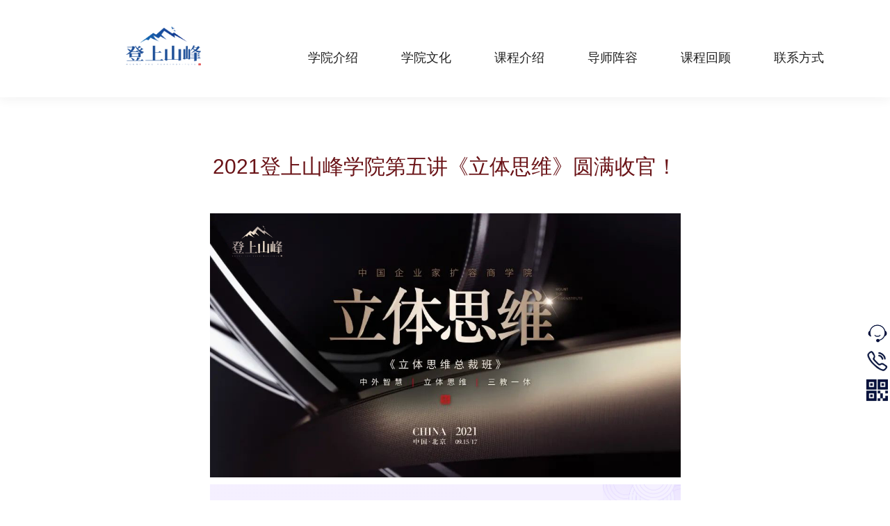

--- FILE ---
content_type: text/html; charset=utf-8
request_url: http://dengshangshanfeng.com/index.php/news/31.html
body_size: 11401
content:
<!DOCTYPE html>
<html>
<head>
    <meta charset="UTF-8">
    <meta name="viewport" content="width=device-width, initial-scale=1,user-scalable=no">
    <title>2021登上山峰学院第五讲《立体思维》圆满收官！-登上山峰-官网</title>
    <meta name="description" content="登上山峰，培养有责任有道德的世界级商界领袖.6大根本思维逆转课程,40余位大咖级梦想导师面对面授课,5期专项现场校董会黄金顾问案,300名行业头部企业家同学年度共修">
    <meta name="keywords" content="登上山峰,立体思维总裁班,姜昆,冯仑,潘石屹,范红,张艳红,郑文滨,钱浅,郭秀宽,王月亮">
    <meta name="robots" content="all">
    <meta name="author" content="">
    <meta name="referrer" content="never">
    <link rel="stylesheet" type="text/css" href="/themes/dengfeng2019/public/css/bootstrap_1.css">
    <link rel="stylesheet" type="text/css" href="/themes/dengfeng2019/public/css/reset_1.css">
    <link rel="stylesheet" type="text/css" href="/themes/dengfeng2019/public/css/nav_1.css">
    <link rel="stylesheet" type="text/css" href="/themes/dengfeng2019/public/css/college.css">
	<link rel="stylesheet" type="text/css" href="/themes/dengfeng2019/public/css/xinwenzhongxin.css">
    <link rel="stylesheet" href="/themes/dengfeng2019/public/css/swiper.min_1.css">
    <link rel="stylesheet" type="text/css" href="/themes/dengfeng2019/public/layui/css/layui.css">
    <link rel="icon" type="text/css" href="favicon.ico">
    <meta name="baidu-site-verification" content="U63NQ2iU5b" />

    <script type="text/javascript" src="/themes/dengfeng2019/public/js/jquery-2.2.0.min.js"></script>
    <script type="text/javascript" src="/themes/dengfeng2019/public/layui/layui.js"></script>

</head>
<body>
	<div class="header-container-wrap">

	        <div class="ihm-warp">
	            <div class="container nav_top">
	                <div class="header-logo cf">
	                    <a href="javascript:void(0)" class="fl logo"><img src="/themes/dengfeng2019/public/images/logo.png" alt="logo"></a>
	                    <div class="header-heima fl">
	                        <div class="navbar-header">
	                            <button type="button" class="navbar-toggle collapsed">
	                                <span class="sr-only">Toggle navigation</span>
	                                <span class="icon-bar"></span>
	                                <span class="icon-bar"></span>
	                                <span class="icon-bar"></span>
	                            </button>
	                            <!-- 移动端logo -->
	                            <div class="smalllogo"></div>

	                        </div>
	                        <!-- pc端头部 -->
	                        <ul class="navbar-nav" id="#navbar">
	                            <li><a id="1" href="http://www.dengshangshanfeng.com/#index_1" title="1">学院介绍</a></li>
	                            <li >
	                                <a id="2" href="http://www.dengshangshanfeng.com/#index_2" data-toggle="dropdown" role="button" aria-haspopup="true" aria-expanded="false"  title="2">学院文化</a>

	                            </li>
	                            <li><a id="3" href="http://www.dengshangshanfeng.com/#index_3" name="kechengjieshao"  title="3">课程介绍</a></li>
	                            <li><a id="4" href="http://www.dengshangshanfeng.com/#index_4"  title="4">导师阵容</a></li>
	                            <li><a id="5" href="http://www.dengshangshanfeng.com/#index_5"  title="5">课程回顾</a></li>
	                            <li><a id="6" href="javascript:void(0)"  title="6">联系方式</a></li>
	                        </ul>
	                    </div>
	                </div>
	            </div>
	        </div>


	<script type="text/javascript">
	    // $("#\#navbar").find("#academy-nav").addClass("active");
	    var activeNav = document.getElementById("academy-nav");
	    if (activeNav) {
	        var classVal = activeNav.className ? activeNav.className+" active" : "active";
	        // if(activeNav.setAttribute){
	        //     activeNav.setAttribute("class", classVal);
	        // }else{
	            activeNav.className = classVal;
	        // }
	    }


	$(function(){
	    $(".search").submit(function(){
	        var wd = $(this).find("#search-wd").val();
	        if(!(wd.length)) return false;
	    });
	});
	</script>
	</div>
	<!-- 页面导航 -->
	<div class="footer_box" id="index_6">
	    <div class="container">
	        <div class="footer_wrap clearfix">
	            <div class="footer-left">
	                <img src="/themes/dengfeng2019/public/images/logfootero.png"  style="width:75%;">
	            </div>
	            <div class="footer-right">
	                <div class="fline">
	                    <div class="fline-left">关于</div>
	                    <div class="fline-right">
	                        <a href="javascript:void(0)" target="_blank">关于登峰</a>
	                        <a href="javascript:void(0)" target="_blank">意见反馈</a>
	                        <a href="javascript:void(0)" target="_blank">免责声明</a>
	                    </div>
	                </div>
	               <!--  <div class="fline">
	                    <div class="fline-left">合作伙伴</div>
	                    <div class="fline-right">
	                        <a href="javascript:void(0)" target="_blank"><img src="images/meimei.png" style="width:93%;"></a>
	                        <a href="javascript:void(0)" target="_blank"><img src="images/biken.png" style="width:93%;"></a>
	                    </div>
	                </div> -->
	                <!-- <div class="fline">
	                    <div class="fline-left sty1">扫码关注</div>
	                    <div class="fline-right">
	                        <a href="javascript:void(0)" target="_blank"><img src="/themes/dengfeng2019/public/images/erweima.JPG" style="width:46%;" ></a>

	                    </div>
	                </div> -->
	                <div class="fline">
	                    <div class="fline-left">联系方式</div>
	                    <div class="fline-right sty1">
	                        <a href="tel:4006796868"  target="_blank">Tel：400-6796-868</a>
	                        <a href="javascript:void(0)"  target="_blank">E-mail：info@dengshangshanfeng.com</a>



	                    </div>
	                    <img src="/themes/dengfeng2019/public/images/erweima.jpg" id="company_erweima">
	                </div>
	                 <div class="fline">
	                    <div class="fline-left"></div>
	                    <div class="fline-right sty1">

	                        <a href="http://beian.miit.gov.cn" target="_blank">ICP证：沪ICP备18038557号-4</a>


	                    </div>
	                </div>
	            </div>

	        </div>
	    </div>
	</div>
	<div class="top-nav">
	        <div class="login">


	                     </div>
	        <ul class="bottom-nav">
	            <li><a href="http://www.dengshangshanfeng.com/#index_1" id="1">学院介绍</a></li>
	            <li><a href="http://www.dengshangshanfeng.com/#index_2" id="2">学院文化</a></li>
	            <li><a href="http://www.dengshangshanfeng.com/#index_3" id="3">课程介绍</a></li>
	            <li>
	               <a href="http://www.dengshangshanfeng.com/#index_4" id="4">导师阵容</a>
	            </li>
	           <li><a id="5" href="http://www.dengshangshanfeng.com/#index_5" >课程回顾</a></li>
	            <li><a href="http://www.dengshangshanfeng.com/#index_6" id="6">联系方式</a></li>

	        </ul>
	    </div>

<!--新闻内容--->
	<div class="company_xinwen">
		<h2 style="text-align: center;margin-bottom: 30px;color: rgb(106,19,23);">2021登上山峰学院第五讲《立体思维》圆满收官！</h2>
		<p style="line-height: 1.5;font-size: 16px;">
			<div id="js_article" class="rich_media" style='margin: 0px; padding: 0px; outline: 0px; color: rgba(0, 0, 0, 0.9); font-family: system-ui, -apple-system, BlinkMacSystemFont, "Helvetica Neue", "PingFang SC", "Hiragino Sans GB", "Microsoft YaHei UI", "Microsoft YaHei", Arial, sans-serif; letter-spacing: 0.544px; white-space: normal; position: relative;'><div id="js_base_container" class="rich_media_inner" style="margin: 0px; padding: 0px; outline: 0px; position: relative;"><div id="page-content" class="rich_media_area_primary" style="margin: 0px; padding: calc(20px + env(safe-area-inset-top)) calc(var(--appmsgPageGap) + env(safe-area-inset-right)) 0 calc(var(--appmsgPageGap) + env(safe-area-inset-left)); outline: 0px; background-color: rgb(255, 255, 255);"><div class="rich_media_area_primary_inner" style="margin: 0px auto; padding: 0px; outline: 0px; max-width: 677px;"><div id="img-content" class="rich_media_wrp" style="margin: 0px; padding: 0px; outline: 0px; position: relative; zoom: 1;"><div class="rich_media_content js_underline_content
                       " id="js_content" style="margin: 0px; padding: 0px; outline: 0px; color: var(--weui-FG-HALF); font-size: var(--articleFontsize); overflow: hidden; text-align: justify; position: relative; z-index: 0; visibility: visible;">
<p style="margin-top: 0px; margin-bottom: 0px; padding: 0px; outline: 0px; max-width: 100%; clear: both; min-height: 1em; visibility: visible; box-sizing: border-box !important; overflow-wrap: break-word !important;"><br style="margin: 0px; padding: 0px; outline: 0px; max-width: 100%; box-sizing: border-box !important; overflow-wrap: break-word !important; visibility: visible;"></p>
<section style="margin: 0px; padding: 0px; outline: 0px; max-width: 100%; box-sizing: border-box !important; overflow-wrap: break-word !important; visibility: visible;"><p style="margin-top: 0px; margin-bottom: 0px; padding: 0px; outline: 0px; max-width: 100%; clear: both; min-height: 1em; visibility: visible; box-sizing: border-box !important; overflow-wrap: break-word !important;"><img class="rich_pages wxw-img" src="http://dengshangshanfeng.com/news/2021/lt/5/1.jpg" alt="图片" style="margin: 0px; padding: 0px; outline: 0px; max-width: 100%; box-sizing: border-box !important; overflow-wrap: break-word !important; vertical-align: bottom; height: auto !important; width: 677px !important; visibility: visible !important;"></p></section><section style="margin: 0px; padding: 0px; outline: 0px; max-width: 100%; box-sizing: border-box !important; overflow-wrap: break-word !important; visibility: visible;"><section style="margin: 10px 0px; padding: 0px; outline: 0px; max-width: 100%; box-sizing: border-box !important; overflow-wrap: break-word !important; text-align: center; visibility: visible;"><section style="margin: 0px; padding: 0px; outline: 0px; max-width: 100%; box-sizing: border-box !important; overflow-wrap: break-word !important; background-image: linear-gradient(45deg, rgb(241, 236, 255), rgb(245, 240, 255)); visibility: visible;"><section style="margin: 0px 0px 0px auto; padding: 0px; outline: 0px; max-width: 100%; box-sizing: border-box !important; overflow-wrap: break-word !important; width: 8em; visibility: visible;"><img class="" src="http://dengshangshanfeng.com/news/2021/lt/5/bg1.png" alt="图片" style="margin: 0px; padding: 0px; outline: 0px; max-width: 100%; box-sizing: border-box !important; overflow-wrap: break-word !important; height: auto !important; display: block; width: 135.99px; visibility: visible !important;">                                    </section><section style="margin: -59px 7px 0px; padding: 0px; outline: 0px; max-width: 100%; box-sizing: border-box !important; overflow-wrap: break-word !important; visibility: visible;"><section style="margin: 0px; padding: 15px; outline: 0px; max-width: 100%; box-sizing: border-box !important; overflow-wrap: break-word !important; border-left: 1px solid rgb(213, 198, 255); border-right: 1px solid rgb(213, 198, 255); letter-spacing: 2px; line-height: 1.75em; text-align: left; transform: rotateZ(0deg); visibility: visible;"><section style="margin: 0px; padding: 0px; outline: 0px; max-width: 100%; box-sizing: border-box !important; overflow-wrap: break-word !important; visibility: visible;"><section style="margin: 10px 0px; padding: 0px; outline: 0px; max-width: 100%; box-sizing: border-box !important; overflow-wrap: break-word !important; text-align: center; visibility: visible;"><section style="margin: 0px; padding: 0px; outline: 0px; max-width: 100%; box-sizing: border-box !important; overflow-wrap: break-word !important; display: inline-block; visibility: visible;"><section style="margin: 0px 10px; padding: 0px; outline: 0px; max-width: 100%; box-sizing: border-box !important; overflow-wrap: break-word !important; visibility: visible;"><p style="margin-top: 0px; margin-bottom: 0px; padding: 0px; outline: 0px; max-width: 100%; clear: both; min-height: 1em; color: rgb(99, 70, 171); visibility: visible; box-sizing: border-box !important; overflow-wrap: break-word !important;"><img class="rich_pages wxw-img" src="http://dengshangshanfeng.com/news/2021/lt/5/2.jpg" alt="图片" style="margin: 0px; padding: 0px; outline: 0px; max-width: 100%; box-sizing: border-box !important; overflow-wrap: break-word !important; vertical-align: bottom; height: auto !important; width: 677px !important; visibility: visible !important;"></p>
<section style="margin: 0px; padding: 0px; outline: 0px; max-width: 100%; color: rgb(0, 0, 0); font-family: PingFangSC-light; font-size: 14px; letter-spacing: 0.544px; text-align: justify; box-sizing: border-box !important; overflow-wrap: break-word !important;"><section style="margin: 0px; padding: 0px; outline: 0px; max-width: 100%; box-sizing: border-box !important; overflow-wrap: break-word !important;"><section style="margin: 0px; padding: 0px; outline: 0px; max-width: 100%; box-sizing: border-box !important; overflow-wrap: break-word !important; width: 610.781px;"><section style="margin: 6px 0px 0px; padding: 0px; outline: 0px; max-width: 100%; box-sizing: border-box !important; overflow-wrap: break-word !important; width: 610.781px; justify-content: center; display: -webkit-flex; flex: 1 1 0%;"><section style="margin: 0px; padding: 0px 3px 0px 0px; outline: 0px; max-width: 100%; box-sizing: border-box !important; overflow-wrap: break-word !important; width: 305.382px;"><img class="" src="http://dengshangshanfeng.com/news/2021/lt/5/3.jpg" alt="图片" style="margin: 0px; padding: 0px; outline: 0px; max-width: 100%; box-sizing: border-box !important; overflow-wrap: break-word !important; height: auto !important; display: block; visibility: visible !important; width: 302.396px;"></section><p style="margin-top: 0px; margin-bottom: 0px; padding: 0px 0px 0px 3px; outline: 0px; max-width: 100%; clear: both; min-height: 1em; width: 305.382px; box-sizing: border-box !important; overflow-wrap: break-word !important;"><img class="rich_pages wxw-img" src="http://dengshangshanfeng.com/news/2021/lt/5/4.jpg" alt="图片" style="margin: 0px; padding: 0px; outline: 0px; max-width: 100%; box-sizing: border-box !important; overflow-wrap: break-word !important; vertical-align: bottom; height: auto !important; display: block; visibility: visible !important; width: 302.396px;"></p></section></section></section></section><section style="margin: 0px; padding: 0px; outline: 0px; max-width: 100%; box-sizing: border-box !important; overflow-wrap: break-word !important;"><section style="margin: 10px 0px; padding: 0px; outline: 0px; max-width: 100%; box-sizing: border-box !important; overflow-wrap: break-word !important;"><section style="margin: 0px; padding: 0px; outline: 0px; max-width: 100%; box-sizing: border-box !important; overflow-wrap: break-word !important; display: inline-block;"><section style="margin: 0px 10px; padding: 0px; outline: 0px; max-width: 100%; box-sizing: border-box !important; overflow-wrap: break-word !important;"><p style="margin-top: 0px; margin-bottom: 0px; padding: 0px; outline: 0px; max-width: 100%; clear: both; min-height: 1em; color: rgb(99, 70, 171); text-align: left; box-sizing: border-box !important; overflow-wrap: break-word !important;"><br style="margin: 0px; padding: 0px; outline: 0px; max-width: 100%; box-sizing: border-box !important; overflow-wrap: break-word !important;"></p>
<p style="margin-top: 0px; margin-bottom: 0px; padding: 0px; outline: 0px; max-width: 100%; clear: both; min-height: 1em; color: rgb(99, 70, 171); text-align: left; box-sizing: border-box !important; overflow-wrap: break-word !important;"><span style="margin: 0px; padding: 0px; outline: 0px; max-width: 100%; color: rgb(14, 10, 10); box-sizing: border-box !important; overflow-wrap: break-word !important;">2021年9月15-17日，2021登上山峰学院第五期在六朝古都具有百年历史的国宾馆北京饭店隆重开课，本次课程以《立体思维》为主题，与来自全国各地的泛美业领袖学员以及顶级思维大咖共同探讨卓越企业家经营管理思想，重塑自身思维，打开格局，扩容视野，以全新的角度思考企业未来之路。</span></p>
<p style="margin-top: 0px; margin-bottom: 0px; padding: 0px; outline: 0px; max-width: 100%; clear: both; min-height: 1em; color: rgb(99, 70, 171); text-align: left; box-sizing: border-box !important; overflow-wrap: break-word !important;"><span style="margin: 0px; padding: 0px; outline: 0px; max-width: 100%; color: rgb(14, 10, 10); box-sizing: border-box !important; overflow-wrap: break-word !important;"><br style="margin: 0px; padding: 0px; outline: 0px; max-width: 100%; box-sizing: border-box !important; overflow-wrap: break-word !important;"></span></p>
<section style="margin: 0px auto; padding: 0px; outline: 0px; max-width: 100%; box-sizing: border-box !important; overflow-wrap: break-word !important; color: rgb(99, 70, 171); width: 5.3em;"><img class="rich_pages wxw-img __bg_gif" src="http://dengshangshanfeng.com/news/2021/lt/5/bg2.gif" alt="图片" style="margin: 0px; padding: 0px; outline: 0px; max-width: 100%; box-sizing: border-box !important; overflow-wrap: break-word !important; vertical-align: bottom; height: auto !important; display: block; width: 117px !important; visibility: visible !important;">                                                                            </section><section style="margin: 0px 10px; padding: 0px; outline: 0px; max-width: 100%; box-sizing: border-box !important; overflow-wrap: break-word !important;"><p style="margin-top: 0px; margin-bottom: 0px; padding: 0px; outline: 0px; max-width: 100%; clear: both; min-height: 1em; box-sizing: border-box !important; overflow-wrap: break-word !important;"><strong style="margin: 0px; padding: 0px; outline: 0px; max-width: 100%; box-sizing: border-box !important; overflow-wrap: break-word !important;"><span style="margin: 0px; padding: 0px; outline: 0px; max-width: 100%; box-sizing: border-box !important; overflow-wrap: break-word !important; color: rgb(123, 12, 0);">智慧碰撞 静而后定</span></strong></p></section><p style="margin-top: 0px; margin-bottom: 0px; padding: 0px; outline: 0px; max-width: 100%; clear: both; min-height: 1em; color: rgb(99, 70, 171); text-align: left; box-sizing: border-box !important; overflow-wrap: break-word !important;"><br style="margin: 0px; padding: 0px; outline: 0px; max-width: 100%; box-sizing: border-box !important; overflow-wrap: break-word !important;"></p>
<p style="margin-top: 0px; margin-bottom: 0px; padding: 0px; outline: 0px; max-width: 100%; clear: both; min-height: 1em; color: rgb(99, 70, 171); text-align: left; box-sizing: border-box !important; overflow-wrap: break-word !important;"><span style="margin: 0px; padding: 0px; outline: 0px; max-width: 100%; box-sizing: border-box !important; overflow-wrap: break-word !important; font-size: 14px; color: rgb(17, 16, 16);"><img class="rich_pages wxw-img" src="http://dengshangshanfeng.com/news/2021/lt/5/5.jpg" alt="图片" style="margin: 0px; padding: 0px; outline: 0px; max-width: 100%; box-sizing: border-box !important; overflow-wrap: break-word !important; vertical-align: bottom; height: auto !important; width: 677px !important; visibility: visible !important;"></span></p>
<section style="margin: 0px; padding: 0px; outline: 0px; max-width: 100%; color: rgb(0, 0, 0); font-family: PingFangSC-light; font-size: 14px; letter-spacing: 0.544px; text-align: justify; box-sizing: border-box !important; overflow-wrap: break-word !important;"><section style="margin: 0px; padding: 0px; outline: 0px; max-width: 100%; box-sizing: border-box !important; overflow-wrap: break-word !important;"><section style="margin: 0px; padding: 0px; outline: 0px; max-width: 100%; box-sizing: border-box !important; overflow-wrap: break-word !important; width: 590.781px;"><section style="margin: 6px 0px 0px; padding: 0px; outline: 0px; max-width: 100%; box-sizing: border-box !important; overflow-wrap: break-word !important; width: 590.781px; justify-content: center; display: -webkit-flex; flex: 1 1 0%;"><section style="margin: 0px; padding: 0px 3px 0px 0px; outline: 0px; max-width: 100%; box-sizing: border-box !important; overflow-wrap: break-word !important; width: 295.382px;"><img class="rich_pages wxw-img" src="http://dengshangshanfeng.com/news/2021/lt/5/6.jpg" alt="图片" style="margin: 0px; padding: 0px; outline: 0px; max-width: 100%; box-sizing: border-box !important; overflow-wrap: break-word !important; vertical-align: bottom; height: auto !important; display: block; visibility: visible !important; width: 292.396px;"></section><p style="margin-top: 0px; margin-bottom: 0px; padding: 0px 0px 0px 3px; outline: 0px; max-width: 100%; clear: both; min-height: 1em; width: 295.382px; box-sizing: border-box !important; overflow-wrap: break-word !important;"><img class="rich_pages wxw-img" src="http://dengshangshanfeng.com/news/2021/lt/5/7.jpg" alt="图片" style="margin: 0px; padding: 0px; outline: 0px; max-width: 100%; box-sizing: border-box !important; overflow-wrap: break-word !important; vertical-align: bottom; height: auto !important; display: block; visibility: visible !important; width: 292.396px;"></p></section></section></section></section><section style="margin: 0px; padding: 0px; outline: 0px; max-width: 100%; color: rgb(0, 0, 0); font-family: PingFangSC-light; font-size: 14px; letter-spacing: 0.544px; text-align: justify; box-sizing: border-box !important; overflow-wrap: break-word !important;"><section style="margin: 0px; padding: 0px; outline: 0px; max-width: 100%; box-sizing: border-box !important; overflow-wrap: break-word !important;"><section style="margin: 0px; padding: 0px; outline: 0px; max-width: 100%; box-sizing: border-box !important; overflow-wrap: break-word !important; width: 590.781px;"><section style="margin: 6px 0px 0px; padding: 0px; outline: 0px; max-width: 100%; box-sizing: border-box !important; overflow-wrap: break-word !important; width: 590.781px; justify-content: center; display: -webkit-flex; flex: 1 1 0%;"><section style="margin: 0px; padding: 0px 3px 0px 0px; outline: 0px; max-width: 100%; box-sizing: border-box !important; overflow-wrap: break-word !important; width: 295.382px;"><img class="rich_pages wxw-img" src="http://dengshangshanfeng.com/news/2021/lt/5/8.jpg" alt="图片" style="margin: 0px; padding: 0px; outline: 0px; max-width: 100%; box-sizing: border-box !important; overflow-wrap: break-word !important; vertical-align: bottom; height: auto !important; display: block; visibility: visible !important; width: 292.396px;"></section><p style="margin-top: 0px; margin-bottom: 0px; padding: 0px 0px 0px 3px; outline: 0px; max-width: 100%; clear: both; min-height: 1em; width: 295.382px; box-sizing: border-box !important; overflow-wrap: break-word !important;"><img class="rich_pages wxw-img" src="http://dengshangshanfeng.com/news/2021/lt/5/9.jpg" alt="图片" style="margin: 0px; padding: 0px; outline: 0px; max-width: 100%; box-sizing: border-box !important; overflow-wrap: break-word !important; vertical-align: bottom; height: auto !important; display: block; visibility: visible !important; width: 292.396px;"></p></section></section></section></section><p style="margin-top: 0px; margin-bottom: 0px; padding: 0px; outline: 0px; max-width: 100%; clear: both; min-height: 1em; color: rgb(99, 70, 171); text-align: left; box-sizing: border-box !important; overflow-wrap: break-word !important;"><br style="margin: 0px; padding: 0px; outline: 0px; max-width: 100%; box-sizing: border-box !important; overflow-wrap: break-word !important;"></p>
<p style="margin-top: 0px; margin-bottom: 0px; padding: 0px; outline: 0px; max-width: 100%; clear: both; min-height: 1em; color: rgb(99, 70, 171); text-align: left; box-sizing: border-box !important; overflow-wrap: break-word !important;"><span style="margin: 0px; padding: 0px; outline: 0px; max-width: 100%; color: rgb(17, 16, 16); box-sizing: border-box !important; overflow-wrap: break-word !important;">登上山峰校董钱浅老师智慧开讲，为大家开启一场思维之旅。钱浅老师带领大家放下杂念静定，深度思考，并层层剖析思维的八个层次，引导学员进行思维碰撞，对局限思维方式进行反思与对照，让思维破局，解脱撕碎。</span></p>
<p style="margin-top: 0px; margin-bottom: 0px; padding: 0px; outline: 0px; max-width: 100%; clear: both; min-height: 1em; color: rgb(99, 70, 171); text-align: left; box-sizing: border-box !important; overflow-wrap: break-word !important;"><span style="margin: 0px; padding: 0px; outline: 0px; max-width: 100%; color: rgb(17, 16, 16); box-sizing: border-box !important; overflow-wrap: break-word !important;"><br style="margin: 0px; padding: 0px; outline: 0px; max-width: 100%; box-sizing: border-box !important; overflow-wrap: break-word !important;"></span></p>
<p style="margin-top: 0px; margin-bottom: 0px; padding: 0px; outline: 0px; max-width: 100%; clear: both; min-height: 1em; box-sizing: border-box !important; overflow-wrap: break-word !important;"><img class="rich_pages wxw-img" src="http://dengshangshanfeng.com/news/2021/lt/5/10.jpg" alt="图片" style="margin: 0px; padding: 0px; outline: 0px; max-width: 100%; box-sizing: border-box !important; overflow-wrap: break-word !important; vertical-align: bottom; height: auto !important; width: 677px !important; visibility: visible !important;"></p>
<section style="margin: 0px; padding: 0px; outline: 0px; max-width: 100%; color: rgb(0, 0, 0); font-family: PingFangSC-light; font-size: 14px; letter-spacing: 0.544px; text-align: justify; box-sizing: border-box !important; overflow-wrap: break-word !important;"><section style="margin: 0px; padding: 0px; outline: 0px; max-width: 100%; box-sizing: border-box !important; overflow-wrap: break-word !important;"><section style="margin: 0px; padding: 0px; outline: 0px; max-width: 100%; box-sizing: border-box !important; overflow-wrap: break-word !important; width: 590.781px;"><section style="margin: 6px 0px 0px; padding: 0px; outline: 0px; max-width: 100%; box-sizing: border-box !important; overflow-wrap: break-word !important; width: 590.781px; justify-content: center; display: -webkit-flex; flex: 1 1 0%;"><section style="margin: 0px; padding: 0px 3px 0px 0px; outline: 0px; max-width: 100%; box-sizing: border-box !important; overflow-wrap: break-word !important; width: 295.382px;"><img class="" src="http://dengshangshanfeng.com/news/2021/lt/5/11.jpg" alt="图片" style="margin: 0px; padding: 0px; outline: 0px; max-width: 100%; box-sizing: border-box !important; overflow-wrap: break-word !important; height: auto !important; width: 677px !important; visibility: visible !important;"></section><p style="margin-top: 0px; margin-bottom: 0px; padding: 0px 0px 0px 3px; outline: 0px; max-width: 100%; clear: both; min-height: 1em; width: 295.382px; box-sizing: border-box !important; overflow-wrap: break-word !important;"><img class="rich_pages wxw-img" src="http://dengshangshanfeng.com/news/2021/lt/5/12.jpg" alt="图片" style="margin: 0px; padding: 0px; outline: 0px; max-width: 100%; box-sizing: border-box !important; overflow-wrap: break-word !important; vertical-align: bottom; height: auto !important; width: 677px !important; visibility: visible !important;"></p></section></section></section></section><p style="margin-top: 0px; margin-bottom: 0px; padding: 0px; outline: 0px; max-width: 100%; clear: both; min-height: 1em; color: rgb(99, 70, 171); text-align: left; box-sizing: border-box !important; overflow-wrap: break-word !important;"><br style="margin: 0px; padding: 0px; outline: 0px; max-width: 100%; box-sizing: border-box !important; overflow-wrap: break-word !important;"></p>
<p style="margin-top: 0px; margin-bottom: 0px; padding: 0px; outline: 0px; max-width: 100%; clear: both; min-height: 1em; color: rgb(99, 70, 171); text-align: left; box-sizing: border-box !important; overflow-wrap: break-word !important;"><span style="margin: 0px; padding: 0px; outline: 0px; max-width: 100%; color: rgb(17, 16, 16); box-sizing: border-box !important; overflow-wrap: break-word !important;">只有当思考跳出自我才可以放眼世界，接近真相！在构建立体思维的游戏比赛中，各位同学积极参与齐心协力，发挥团队精神共同破局，赢得欢呼阵阵。</span><br style="margin: 0px; padding: 0px; outline: 0px; max-width: 100%; box-sizing: border-box !important; overflow-wrap: break-word !important;"></p>
<p style="margin-top: 0px; margin-bottom: 0px; padding: 0px; outline: 0px; max-width: 100%; clear: both; min-height: 1em; color: rgb(99, 70, 171); text-align: left; box-sizing: border-box !important; overflow-wrap: break-word !important;"><span style="margin: 0px; padding: 0px; outline: 0px; max-width: 100%; color: rgb(17, 16, 16); box-sizing: border-box !important; overflow-wrap: break-word !important;"><br style="margin: 0px; padding: 0px; outline: 0px; max-width: 100%; box-sizing: border-box !important; overflow-wrap: break-word !important;"></span></p>
<section style="margin: 0px auto; padding: 0px; outline: 0px; max-width: 100%; box-sizing: border-box !important; overflow-wrap: break-word !important; color: rgb(99, 70, 171); width: 5.3em;"><img class="rich_pages wxw-img __bg_gif" src="http://dengshangshanfeng.com/news/2021/lt/5/bg2.gif" alt="图片" style="margin: 0px; padding: 0px; outline: 0px; max-width: 100%; box-sizing: border-box !important; overflow-wrap: break-word !important; vertical-align: bottom; height: auto !important; display: block; width: 117px !important; visibility: visible !important;">                                                                            </section><section style="margin: 0px 10px; padding: 0px; outline: 0px; max-width: 100%; box-sizing: border-box !important; overflow-wrap: break-word !important;"><p style="margin-top: 0px; margin-bottom: 0px; padding: 0px; outline: 0px; max-width: 100%; clear: both; min-height: 1em; box-sizing: border-box !important; overflow-wrap: break-word !important;"><strong style="margin: 0px; padding: 0px; outline: 0px; max-width: 100%; box-sizing: border-box !important; overflow-wrap: break-word !important;"><span style="margin: 0px; padding: 0px; outline: 0px; max-width: 100%; box-sizing: border-box !important; overflow-wrap: break-word !important; color: rgb(123, 12, 0);">异邦美食 载歌载舞</span></strong></p>
<p style="margin-top: 0px; margin-bottom: 0px; padding: 0px; outline: 0px; max-width: 100%; clear: both; min-height: 1em; box-sizing: border-box !important; overflow-wrap: break-word !important;"><br style="margin: 0px; padding: 0px; outline: 0px; max-width: 100%; box-sizing: border-box !important; overflow-wrap: break-word !important;"></p></section><p style="margin-top: 0px; margin-bottom: 0px; padding: 0px; outline: 0px; max-width: 100%; clear: both; min-height: 1em; color: rgb(99, 70, 171); text-align: left; box-sizing: border-box !important; overflow-wrap: break-word !important;"><span style="margin: 0px; padding: 0px; outline: 0px; max-width: 100%; box-sizing: border-box !important; overflow-wrap: break-word !important; color: rgb(17, 16, 16); font-size: 14px;"><img class="rich_pages wxw-img" src="http://dengshangshanfeng.com/news/2021/lt/5/13.jpg" alt="图片" style="margin: 0px; padding: 0px; outline: 0px; max-width: 100%; box-sizing: border-box !important; overflow-wrap: break-word !important; vertical-align: bottom; height: auto !important; width: 677px !important; visibility: visible !important;"></span></p>
<section style="margin: 0px; padding: 0px; outline: 0px; max-width: 100%; color: rgb(0, 0, 0); font-family: PingFangSC-light; font-size: 14px; letter-spacing: 0.544px; text-align: justify; box-sizing: border-box !important; overflow-wrap: break-word !important;"><section style="margin: 0px; padding: 0px; outline: 0px; max-width: 100%; box-sizing: border-box !important; overflow-wrap: break-word !important;"><section style="margin: 0px; padding: 0px; outline: 0px; max-width: 100%; box-sizing: border-box !important; overflow-wrap: break-word !important; width: 590.781px;"><section style="margin: 6px 0px 0px; padding: 0px; outline: 0px; max-width: 100%; box-sizing: border-box !important; overflow-wrap: break-word !important; width: 590.781px; justify-content: center; display: -webkit-flex; flex: 1 1 0%;"><section style="margin: 0px; padding: 0px 3px 0px 0px; outline: 0px; max-width: 100%; box-sizing: border-box !important; overflow-wrap: break-word !important; width: 295.382px;"><img class="rich_pages wxw-img" src="http://dengshangshanfeng.com/news/2021/lt/5/14.jpg" alt="图片" style="margin: 0px; padding: 0px; outline: 0px; max-width: 100%; box-sizing: border-box !important; overflow-wrap: break-word !important; vertical-align: bottom; height: auto !important; display: block; visibility: visible !important; width: 292.396px;"></section><p style="margin-top: 0px; margin-bottom: 0px; padding: 0px 0px 0px 3px; outline: 0px; max-width: 100%; clear: both; min-height: 1em; width: 295.382px; box-sizing: border-box !important; overflow-wrap: break-word !important;"><img class="rich_pages wxw-img" src="http://dengshangshanfeng.com/news/2021/lt/5/15.jpg" alt="图片" style="margin: 0px; padding: 0px; outline: 0px; max-width: 100%; box-sizing: border-box !important; overflow-wrap: break-word !important; vertical-align: bottom; height: auto !important; width: 677px !important; visibility: visible !important;"></p></section></section></section></section><section style="margin: 0px; padding: 0px; outline: 0px; max-width: 100%; color: rgb(0, 0, 0); font-family: PingFangSC-light; font-size: 14px; letter-spacing: 0.544px; text-align: justify; box-sizing: border-box !important; overflow-wrap: break-word !important;"><section style="margin: 0px; padding: 0px; outline: 0px; max-width: 100%; box-sizing: border-box !important; overflow-wrap: break-word !important;"><section style="margin: 0px; padding: 0px; outline: 0px; max-width: 100%; box-sizing: border-box !important; overflow-wrap: break-word !important; width: 590.781px;"><section style="margin: 6px 0px 0px; padding: 0px; outline: 0px; max-width: 100%; box-sizing: border-box !important; overflow-wrap: break-word !important; width: 590.781px; justify-content: center; display: -webkit-flex; flex: 1 1 0%;"><section style="margin: 0px; padding: 0px 3px 0px 0px; outline: 0px; max-width: 100%; box-sizing: border-box !important; overflow-wrap: break-word !important; width: 295.382px;"><img class="" src="http://dengshangshanfeng.com/news/2021/lt/5/16.jpg" alt="图片" style="margin: 0px; padding: 0px; outline: 0px; max-width: 100%; box-sizing: border-box !important; overflow-wrap: break-word !important; height: auto !important; display: block; visibility: visible !important; width: 292.396px;"></section><p style="margin-top: 0px; margin-bottom: 0px; padding: 0px 0px 0px 3px; outline: 0px; max-width: 100%; clear: both; min-height: 1em; width: 295.382px; box-sizing: border-box !important; overflow-wrap: break-word !important;"><img class="rich_pages wxw-img" src="http://dengshangshanfeng.com/news/2021/lt/5/17.jpg" alt="图片" style="margin: 0px; padding: 0px; outline: 0px; max-width: 100%; box-sizing: border-box !important; overflow-wrap: break-word !important; vertical-align: bottom; height: auto !important; display: block; visibility: visible !important; width: 292.396px;"></p></section></section></section></section><p style="margin-top: 0px; margin-bottom: 0px; padding: 0px; outline: 0px; max-width: 100%; clear: both; min-height: 1em; color: rgb(99, 70, 171); text-align: left; box-sizing: border-box !important; overflow-wrap: break-word !important;"><br style="margin: 0px; padding: 0px; outline: 0px; max-width: 100%; box-sizing: border-box !important; overflow-wrap: break-word !important;"></p>
<p style="margin-top: 0px; margin-bottom: 0px; padding: 0px; outline: 0px; max-width: 100%; clear: both; min-height: 1em; color: rgb(99, 70, 171); text-align: left; box-sizing: border-box !important; overflow-wrap: break-word !important;"><span style="margin: 0px; padding: 0px; outline: 0px; max-width: 100%; color: rgb(17, 16, 16); box-sizing: border-box !important; overflow-wrap: break-word !important;">第一天课程结束之后，大家怀着欢快的心情参加具有蒙古特色的欢迎晚宴，蒙古的姑娘小伙载歌载舞，将晚宴推至高潮，登上山峰院长王月亮老师和各位美业总裁在觥筹交错中共庆欢聚，祝福美业再登更高峰！</span></p>
<section style="margin: 0px auto; padding: 0px; outline: 0px; max-width: 100%; box-sizing: border-box !important; overflow-wrap: break-word !important; color: rgb(99, 70, 171); width: 5.3em;"><img class="__bg_gif" src="http://dengshangshanfeng.com/news/2021/lt/5/bg2.gif" alt="图片" style="margin: 0px; padding: 0px; outline: 0px; max-width: 100%; box-sizing: border-box !important; overflow-wrap: break-word !important; height: auto !important; display: block; width: 117px !important; visibility: visible !important;">                                                                            </section><section style="margin: 0px 10px; padding: 0px; outline: 0px; max-width: 100%; box-sizing: border-box !important; overflow-wrap: break-word !important;"><p style="margin-top: 0px; margin-bottom: 0px; padding: 0px; outline: 0px; max-width: 100%; clear: both; min-height: 1em; box-sizing: border-box !important; overflow-wrap: break-word !important;"><strong style="margin: 0px; padding: 0px; outline: 0px; max-width: 100%; box-sizing: border-box !important; overflow-wrap: break-word !important;"><span style="margin: 0px; padding: 0px; outline: 0px; max-width: 100%; box-sizing: border-box !important; overflow-wrap: break-word !important; color: rgb(123, 12, 0);">思想扩容 登上山峰</span></strong></p>
<p style="margin-top: 0px; margin-bottom: 0px; padding: 0px; outline: 0px; max-width: 100%; clear: both; min-height: 1em; box-sizing: border-box !important; overflow-wrap: break-word !important;"><br style="margin: 0px; padding: 0px; outline: 0px; max-width: 100%; box-sizing: border-box !important; overflow-wrap: break-word !important;"></p></section><p style="margin-top: 0px; margin-bottom: 0px; padding: 0px; outline: 0px; max-width: 100%; clear: both; min-height: 1em; color: rgb(99, 70, 171); text-align: left; box-sizing: border-box !important; overflow-wrap: break-word !important;"><span style="margin: 0px; padding: 0px; outline: 0px; max-width: 100%; box-sizing: border-box !important; overflow-wrap: break-word !important; color: rgb(14, 10, 10); font-size: 14px;"><img class="rich_pages wxw-img" src="http://dengshangshanfeng.com/news/2021/lt/5/18.jpg" alt="图片" style="margin: 0px; padding: 0px; outline: 0px; max-width: 100%; box-sizing: border-box !important; overflow-wrap: break-word !important; vertical-align: bottom; height: auto !important; width: 677px !important; visibility: visible !important;"></span></p>
<p style="margin-top: 0px; margin-bottom: 0px; padding: 0px; outline: 0px; max-width: 100%; clear: both; min-height: 1em; color: rgb(99, 70, 171); text-align: left; box-sizing: border-box !important; overflow-wrap: break-word !important;"><br style="margin: 0px; padding: 0px; outline: 0px; max-width: 100%; box-sizing: border-box !important; overflow-wrap: break-word !important;"></p>
<p style="margin-top: 0px; margin-bottom: 0px; padding: 0px; outline: 0px; max-width: 100%; clear: both; min-height: 1em; color: rgb(99, 70, 171); text-align: left; box-sizing: border-box !important; overflow-wrap: break-word !important;"><span style="margin: 0px; padding: 0px; outline: 0px; max-width: 100%; color: rgb(14, 10, 10); box-sizing: border-box !important; overflow-wrap: break-word !important;">钱浅老师从思维转化入题，引导学员在立场、时间、空间的维度转化，令认识接近真相，直击总裁的两个界面，即家庭角色与企业家角色的区分。钱浅老师说：只有孤独才能使人深刻，因为深刻才能创造凡人所不能创造的价值，家庭文化和企业文化要吻合，在不同的领域要切换不同的境界，而价值观就是连接点。</span></p>
<p style="margin-top: 0px; margin-bottom: 0px; padding: 0px; outline: 0px; max-width: 100%; clear: both; min-height: 1em; color: rgb(99, 70, 171); text-align: left; box-sizing: border-box !important; overflow-wrap: break-word !important;"><br style="margin: 0px; padding: 0px; outline: 0px; max-width: 100%; box-sizing: border-box !important; overflow-wrap: break-word !important;"></p>
<section style="margin: 0px; padding: 0px; outline: 0px; max-width: 100%; color: rgb(0, 0, 0); font-family: PingFangSC-light; font-size: 14px; letter-spacing: 0.544px; text-align: justify; box-sizing: border-box !important; overflow-wrap: break-word !important;"><section style="margin: 0px; padding: 0px; outline: 0px; max-width: 100%; box-sizing: border-box !important; overflow-wrap: break-word !important;"><section style="margin: 0px; padding: 0px; outline: 0px; max-width: 100%; box-sizing: border-box !important; overflow-wrap: break-word !important; width: 590.781px;"><section style="margin: 6px 0px 0px; padding: 0px; outline: 0px; max-width: 100%; box-sizing: border-box !important; overflow-wrap: break-word !important; width: 590.781px; justify-content: center; display: -webkit-flex; flex: 1 1 0%;"><section style="margin: 0px; padding: 0px 3px 0px 0px; outline: 0px; max-width: 100%; box-sizing: border-box !important; overflow-wrap: break-word !important; width: 295.382px;"><img class="rich_pages wxw-img" src="http://dengshangshanfeng.com/news/2021/lt/5/19.jpg" alt="图片" style="margin: 0px; padding: 0px; outline: 0px; max-width: 100%; box-sizing: border-box !important; overflow-wrap: break-word !important; vertical-align: bottom; height: auto !important; display: block; visibility: visible !important; width: 292.396px;"></section><p style="margin-top: 0px; margin-bottom: 0px; padding: 0px 0px 0px 3px; outline: 0px; max-width: 100%; clear: both; min-height: 1em; width: 295.382px; box-sizing: border-box !important; overflow-wrap: break-word !important;"><img class="rich_pages wxw-img" src="http://dengshangshanfeng.com/news/2021/lt/5/20.jpg" alt="图片" style="margin: 0px; padding: 0px; outline: 0px; max-width: 100%; box-sizing: border-box !important; overflow-wrap: break-word !important; vertical-align: bottom; height: auto !important; width: 677px !important; visibility: visible !important;"></p></section></section></section></section><section style="margin: 0px; padding: 0px; outline: 0px; max-width: 100%; color: rgb(0, 0, 0); font-family: PingFangSC-light; font-size: 14px; letter-spacing: 0.544px; text-align: justify; box-sizing: border-box !important; overflow-wrap: break-word !important;"><section style="margin: 0px; padding: 0px; outline: 0px; max-width: 100%; box-sizing: border-box !important; overflow-wrap: break-word !important;"><section style="margin: 0px; padding: 0px; outline: 0px; max-width: 100%; box-sizing: border-box !important; overflow-wrap: break-word !important; width: 590.781px;"><section style="margin: 6px 0px 0px; padding: 0px; outline: 0px; max-width: 100%; box-sizing: border-box !important; overflow-wrap: break-word !important; width: 590.781px; justify-content: center; display: -webkit-flex; flex: 1 1 0%;"><section style="margin: 0px; padding: 0px 3px 0px 0px; outline: 0px; max-width: 100%; box-sizing: border-box !important; overflow-wrap: break-word !important; width: 295.382px;"><img class="rich_pages wxw-img" src="http://dengshangshanfeng.com/news/2021/lt/5/21.jpg" alt="图片" style="margin: 0px; padding: 0px; outline: 0px; max-width: 100%; box-sizing: border-box !important; overflow-wrap: break-word !important; vertical-align: bottom; height: auto !important; display: block; visibility: visible !important; width: 292.396px;"></section><p style="margin-top: 0px; margin-bottom: 0px; padding: 0px 0px 0px 3px; outline: 0px; max-width: 100%; clear: both; min-height: 1em; width: 295.382px; box-sizing: border-box !important; overflow-wrap: break-word !important;"><img class="rich_pages wxw-img" src="http://dengshangshanfeng.com/news/2021/lt/5/22.jpg" alt="图片" style="margin: 0px; padding: 0px; outline: 0px; max-width: 100%; box-sizing: border-box !important; overflow-wrap: break-word !important; vertical-align: bottom; height: auto !important; width: 677px !important; visibility: visible !important;"></p></section></section></section></section><p style="margin-top: 0px; margin-bottom: 0px; padding: 0px; outline: 0px; max-width: 100%; clear: both; min-height: 1em; color: rgb(99, 70, 171); text-align: left; box-sizing: border-box !important; overflow-wrap: break-word !important;"><br style="margin: 0px; padding: 0px; outline: 0px; max-width: 100%; box-sizing: border-box !important; overflow-wrap: break-word !important;"></p>
<p style="margin-top: 0px; margin-bottom: 0px; padding: 0px; outline: 0px; max-width: 100%; clear: both; min-height: 1em; color: rgb(99, 70, 171); text-align: left; box-sizing: border-box !important; overflow-wrap: break-word !important;"><span style="margin: 0px; padding: 0px; outline: 0px; max-width: 100%; color: rgb(14, 10, 10); box-sizing: border-box !important; overflow-wrap: break-word !important;">课程中，钱浅老师接连抛出发人深省的问题，学员们深入思考，用更高视角、幻化、抽离方式帮助大家建立立体思维习惯，直击各位美业领袖内心困惑。</span></p>
<p style="margin-top: 0px; margin-bottom: 0px; padding: 0px; outline: 0px; max-width: 100%; clear: both; min-height: 1em; color: rgb(99, 70, 171); text-align: left; box-sizing: border-box !important; overflow-wrap: break-word !important;"><br style="margin: 0px; padding: 0px; outline: 0px; max-width: 100%; box-sizing: border-box !important; overflow-wrap: break-word !important;"></p>
<p style="margin-top: 0px; margin-bottom: 0px; padding: 0px; outline: 0px; max-width: 100%; clear: both; min-height: 1em; color: rgb(99, 70, 171); text-align: left; box-sizing: border-box !important; overflow-wrap: break-word !important;"><span style="margin: 0px; padding: 0px; outline: 0px; max-width: 100%; box-sizing: border-box !important; overflow-wrap: break-word !important; color: rgb(14, 10, 10); font-size: 14px;"><img class="rich_pages wxw-img" src="http://dengshangshanfeng.com/news/2021/lt/5/23.jpg" alt="图片" style="margin: 0px; padding: 0px; outline: 0px; max-width: 100%; box-sizing: border-box !important; overflow-wrap: break-word !important; vertical-align: bottom; height: auto !important; width: 677px !important; visibility: visible !important;"></span></p>
<section style="margin: 0px; padding: 0px; outline: 0px; max-width: 100%; color: rgb(0, 0, 0); font-family: PingFangSC-light; font-size: 14px; letter-spacing: 0.544px; text-align: justify; box-sizing: border-box !important; overflow-wrap: break-word !important;"><section style="margin: 0px; padding: 0px; outline: 0px; max-width: 100%; box-sizing: border-box !important; overflow-wrap: break-word !important;"><section style="margin: 0px; padding: 0px; outline: 0px; max-width: 100%; box-sizing: border-box !important; overflow-wrap: break-word !important; width: 590.781px;"><section style="margin: 6px 0px 0px; padding: 0px; outline: 0px; max-width: 100%; box-sizing: border-box !important; overflow-wrap: break-word !important; width: 590.781px; justify-content: center; display: -webkit-flex; flex: 1 1 0%;"><section style="margin: 0px; padding: 0px 3px 0px 0px; outline: 0px; max-width: 100%; box-sizing: border-box !important; overflow-wrap: break-word !important; width: 295.382px;"><img class="" src="http://dengshangshanfeng.com/news/2021/lt/5/24.jpg" alt="图片" style="margin: 0px; padding: 0px; outline: 0px; max-width: 100%; box-sizing: border-box !important; overflow-wrap: break-word !important; height: auto !important; width: 677px !important; visibility: visible !important;"></section><p style="margin-top: 0px; margin-bottom: 0px; padding: 0px 0px 0px 3px; outline: 0px; max-width: 100%; clear: both; min-height: 1em; width: 295.382px; box-sizing: border-box !important; overflow-wrap: break-word !important;"><img class="rich_pages wxw-img" src="http://dengshangshanfeng.com/news/2021/lt/5/25.jpg" alt="图片" style="margin: 0px; padding: 0px; outline: 0px; max-width: 100%; box-sizing: border-box !important; overflow-wrap: break-word !important; vertical-align: bottom; height: auto !important; width: 677px !important; visibility: visible !important;"></p></section></section></section></section><p style="margin-top: 0px; margin-bottom: 0px; padding: 0px; outline: 0px; max-width: 100%; clear: both; min-height: 1em; color: rgb(99, 70, 171); text-align: left; box-sizing: border-box !important; overflow-wrap: break-word !important;"><br style="margin: 0px; padding: 0px; outline: 0px; max-width: 100%; box-sizing: border-box !important; overflow-wrap: break-word !important;"></p>
<p style="margin-top: 0px; margin-bottom: 0px; padding: 0px; outline: 0px; max-width: 100%; clear: both; min-height: 1em; color: rgb(99, 70, 171); text-align: left; box-sizing: border-box !important; overflow-wrap: break-word !important;"><span style="margin: 0px; padding: 0px; outline: 0px; max-width: 100%; color: rgb(14, 10, 10); box-sizing: border-box !important; overflow-wrap: break-word !important;">课程中穿插各种升维小互动，在寓教于乐，寓学于趣中解决大家的困扰，学员们踊跃分享心得，课堂氛围轻松愉悦，大家学有所思，思有所得。</span></p>
<section style="margin: 0px auto; padding: 0px; outline: 0px; max-width: 100%; box-sizing: border-box !important; overflow-wrap: break-word !important; color: rgb(99, 70, 171); width: 5.3em;"></section><section style="margin: 0px 10px; padding: 0px; outline: 0px; max-width: 100%; box-sizing: border-box !important; overflow-wrap: break-word !important;"><p style="margin-top: 0px; margin-bottom: 0px; padding: 0px; outline: 0px; max-width: 100%; clear: both; min-height: 1em; box-sizing: border-box !important; overflow-wrap: break-word !important;"><strong style="margin: 0px; padding: 0px; outline: 0px; max-width: 100%; box-sizing: border-box !important; overflow-wrap: break-word !important;"><span style="margin: 0px; padding: 0px; outline: 0px; max-width: 100%; box-sizing: border-box !important; overflow-wrap: break-word !important; color: rgb(123, 12, 0);">唐宫盛宴 梦回千年</span></strong></p></section><p style="margin-top: 0px; margin-bottom: 0px; padding: 0px; outline: 0px; max-width: 100%; clear: both; min-height: 1em; color: rgb(99, 70, 171); text-align: left; box-sizing: border-box !important; overflow-wrap: break-word !important;"><br style="margin: 0px; padding: 0px; outline: 0px; max-width: 100%; box-sizing: border-box !important; overflow-wrap: break-word !important;"></p>
<p style="margin-top: 0px; margin-bottom: 0px; padding: 0px; outline: 0px; max-width: 100%; clear: both; min-height: 1em; color: rgb(99, 70, 171); text-align: left; box-sizing: border-box !important; overflow-wrap: break-word !important;"><span style="margin: 0px; padding: 0px; outline: 0px; max-width: 100%; box-sizing: border-box !important; overflow-wrap: break-word !important; color: rgb(14, 10, 10); font-size: 14px;"></span></p>
<section style="margin: 0px; padding: 0px; outline: 0px; max-width: 100%; color: rgb(0, 0, 0); font-family: PingFangSC-light; font-size: 14px; letter-spacing: 0.544px; text-align: justify; box-sizing: border-box !important; overflow-wrap: break-word !important;"><section style="margin: 0px; padding: 0px; outline: 0px; max-width: 100%; box-sizing: border-box !important; overflow-wrap: break-word !important;"><section style="margin: 0px; padding: 0px; outline: 0px; max-width: 100%; box-sizing: border-box !important; overflow-wrap: break-word !important; width: 590.781px;"><section style="margin: 6px 0px 0px; padding: 0px; outline: 0px; max-width: 100%; box-sizing: border-box !important; overflow-wrap: break-word !important; width: 590.781px; justify-content: center; display: -webkit-flex; flex: 1 1 0%;"><section style="margin: 0px; padding: 0px 3px 0px 0px; outline: 0px; max-width: 100%; box-sizing: border-box !important; overflow-wrap: break-word !important; width: 295.382px;"></section><p style="margin-top: 0px; margin-bottom: 0px; padding: 0px 0px 0px 3px; outline: 0px; max-width: 100%; clear: both; min-height: 1em; width: 295.382px; box-sizing: border-box !important; overflow-wrap: break-word !important;"><br></p></section></section></section></section><section style="margin: 0px; padding: 0px; outline: 0px; max-width: 100%; color: rgb(0, 0, 0); font-family: PingFangSC-light; font-size: 14px; letter-spacing: 0.544px; text-align: justify; box-sizing: border-box !important; overflow-wrap: break-word !important;"><section style="margin: 0px; padding: 0px; outline: 0px; max-width: 100%; box-sizing: border-box !important; overflow-wrap: break-word !important;"><section style="margin: 0px; padding: 0px; outline: 0px; max-width: 100%; box-sizing: border-box !important; overflow-wrap: break-word !important; width: 590.781px;"><section style="margin: 6px 0px 0px; padding: 0px; outline: 0px; max-width: 100%; box-sizing: border-box !important; overflow-wrap: break-word !important; width: 590.781px; justify-content: center; display: -webkit-flex; flex: 1 1 0%;"><section style="margin: 0px; padding: 0px 3px 0px 0px; outline: 0px; max-width: 100%; box-sizing: border-box !important; overflow-wrap: break-word !important; width: 295.382px;"></section><p style="margin-top: 0px; margin-bottom: 0px; padding: 0px 0px 0px 3px; outline: 0px; max-width: 100%; clear: both; min-height: 1em; width: 295.382px; box-sizing: border-box !important; overflow-wrap: break-word !important;"><br></p></section></section></section></section><section style="margin: 0px; padding: 0px; outline: 0px; max-width: 100%; color: rgb(0, 0, 0); font-family: PingFangSC-light; font-size: 14px; letter-spacing: 0.544px; text-align: justify; box-sizing: border-box !important; overflow-wrap: break-word !important;"><section style="margin: 0px; padding: 0px; outline: 0px; max-width: 100%; box-sizing: border-box !important; overflow-wrap: break-word !important;"><section style="margin: 0px; padding: 0px; outline: 0px; max-width: 100%; box-sizing: border-box !important; overflow-wrap: break-word !important; width: 590.781px;"><section style="margin: 6px 0px 0px; padding: 0px; outline: 0px; max-width: 100%; box-sizing: border-box !important; overflow-wrap: break-word !important; width: 590.781px; justify-content: center; display: -webkit-flex; flex: 1 1 0%;"><section style="margin: 0px; padding: 0px 3px 0px 0px; outline: 0px; max-width: 100%; box-sizing: border-box !important; overflow-wrap: break-word !important; width: 295.382px;"><img class="rich_pages wxw-img" src="http://dengshangshanfeng.com/news/2021/lt/5/26.jpg" alt="图片" style="margin: 0px; padding: 0px; outline: 0px; max-width: 100%; box-sizing: border-box !important; overflow-wrap: break-word !important; vertical-align: bottom; height: auto !important; width: 677px !important; visibility: visible !important;"></section><p style="margin-top: 0px; margin-bottom: 0px; padding: 0px 0px 0px 3px; outline: 0px; max-width: 100%; clear: both; min-height: 1em; width: 295.382px; box-sizing: border-box !important; overflow-wrap: break-word !important;"><img class="rich_pages wxw-img" src="http://dengshangshanfeng.com/news/2021/lt/5/27.jpg" alt="图片" style="margin: 0px; padding: 0px; outline: 0px; max-width: 100%; box-sizing: border-box !important; overflow-wrap: break-word !important; vertical-align: bottom; height: auto !important; width: 677px !important; visibility: visible !important;"></p></section></section></section></section><section style="margin: 0px; padding: 0px; outline: 0px; max-width: 100%; color: rgb(0, 0, 0); font-family: PingFangSC-light; font-size: 14px; letter-spacing: 0.544px; text-align: justify; box-sizing: border-box !important; overflow-wrap: break-word !important;"><section style="margin: 0px; padding: 0px; outline: 0px; max-width: 100%; box-sizing: border-box !important; overflow-wrap: break-word !important;"><section style="margin: 0px; padding: 0px; outline: 0px; max-width: 100%; box-sizing: border-box !important; overflow-wrap: break-word !important; width: 590.781px;"><section style="margin: 6px 0px 0px; padding: 0px; outline: 0px; max-width: 100%; box-sizing: border-box !important; overflow-wrap: break-word !important; width: 590.781px; justify-content: center; display: -webkit-flex; flex: 1 1 0%;"><section style="margin: 0px; padding: 0px 3px 0px 0px; outline: 0px; max-width: 100%; box-sizing: border-box !important; overflow-wrap: break-word !important; width: 295.382px;"><img class="" src="http://dengshangshanfeng.com/news/2021/lt/5/28.jpg" alt="图片" style="margin: 0px; padding: 0px; outline: 0px; max-width: 100%; box-sizing: border-box !important; overflow-wrap: break-word !important; height: auto !important; width: 677px !important; visibility: visible !important;"></section><p style="margin-top: 0px; margin-bottom: 0px; padding: 0px 0px 0px 3px; outline: 0px; max-width: 100%; clear: both; min-height: 1em; width: 295.382px; box-sizing: border-box !important; overflow-wrap: break-word !important;"><img class="rich_pages wxw-img" src="http://dengshangshanfeng.com/news/2021/lt/5/29.jpg" alt="图片" style="margin: 0px; padding: 0px; outline: 0px; max-width: 100%; box-sizing: border-box !important; overflow-wrap: break-word !important; vertical-align: bottom; height: auto !important; width: 677px !important; visibility: visible !important;"></p></section></section></section></section><p style="margin-top: 0px; margin-bottom: 0px; padding: 0px; outline: 0px; max-width: 100%; clear: both; min-height: 1em; color: rgb(99, 70, 171); text-align: left; box-sizing: border-box !important; overflow-wrap: break-word !important;"><br style="margin: 0px; padding: 0px; outline: 0px; max-width: 100%; box-sizing: border-box !important; overflow-wrap: break-word !important;"></p>
<p style="margin-top: 0px; margin-bottom: 0px; padding: 0px; outline: 0px; max-width: 100%; clear: both; min-height: 1em; color: rgb(99, 70, 171); text-align: left; box-sizing: border-box !important; overflow-wrap: break-word !important;"><span style="margin: 0px; padding: 0px; outline: 0px; max-width: 100%; color: rgb(14, 10, 10); box-sizing: border-box !important; overflow-wrap: break-word !important;">结束了第二天的头脑风暴，学员们应东道主之约前往具有古风大唐的宫宴饭店进行晚宴。学员们一边品尝美食，一边观看精彩的唐风节目，在极具代入感的音乐中感受李隆基杨玉环缠绵悱恻的爱情，一场梦回千年的穿越之旅就此展开。</span></p>
<p style="margin-top: 0px; margin-bottom: 0px; padding: 0px; outline: 0px; max-width: 100%; clear: both; min-height: 1em; color: rgb(99, 70, 171); text-align: left; box-sizing: border-box !important; overflow-wrap: break-word !important;"><span style="margin: 0px; padding: 0px; outline: 0px; max-width: 100%; color: rgb(14, 10, 10); box-sizing: border-box !important; overflow-wrap: break-word !important;"><br style="margin: 0px; padding: 0px; outline: 0px; max-width: 100%; box-sizing: border-box !important; overflow-wrap: break-word !important;"></span></p>
<section style="margin: 0px auto; padding: 0px; outline: 0px; max-width: 100%; box-sizing: border-box !important; overflow-wrap: break-word !important; color: rgb(99, 70, 171); width: 5.3em;"><img class="__bg_gif" src="http://dengshangshanfeng.com/news/2021/lt/5/bg2.gif" alt="图片" style="margin: 0px; padding: 0px; outline: 0px; max-width: 100%; box-sizing: border-box !important; overflow-wrap: break-word !important; height: auto !important; display: block; width: 117px !important; visibility: visible !important;">                                                                            </section><section style="margin: 0px 10px; padding: 0px; outline: 0px; max-width: 100%; box-sizing: border-box !important; overflow-wrap: break-word !important;"><p style="margin-top: 0px; margin-bottom: 0px; padding: 0px; outline: 0px; max-width: 100%; clear: both; min-height: 1em; box-sizing: border-box !important; overflow-wrap: break-word !important;"><strong style="margin: 0px; padding: 0px; outline: 0px; max-width: 100%; box-sizing: border-box !important; overflow-wrap: break-word !important;"><span style="margin: 0px; padding: 0px; outline: 0px; max-width: 100%; box-sizing: border-box !important; overflow-wrap: break-word !important; color: rgb(123, 12, 0);"> 雄风雾列 飞阁流丹 </span></strong></p>
<p style="margin-top: 0px; margin-bottom: 0px; padding: 0px; outline: 0px; max-width: 100%; clear: both; min-height: 1em; box-sizing: border-box !important; overflow-wrap: break-word !important;"><br style="margin: 0px; padding: 0px; outline: 0px; max-width: 100%; box-sizing: border-box !important; overflow-wrap: break-word !important;"></p></section><p style="margin-top: 0px; margin-bottom: 0px; padding: 0px; outline: 0px; max-width: 100%; clear: both; min-height: 1em; color: rgb(99, 70, 171); box-sizing: border-box !important; overflow-wrap: break-word !important;"><span style="margin: 0px; padding: 0px; outline: 0px; max-width: 100%; box-sizing: border-box !important; overflow-wrap: break-word !important; color: rgb(14, 10, 10); font-size: 14px;"><img class="rich_pages wxw-img" src="http://dengshangshanfeng.com/news/2021/lt/5/30.jpg" alt="图片" style="margin: 0px; padding: 0px; outline: 0px; max-width: 100%; box-sizing: border-box !important; overflow-wrap: break-word !important; vertical-align: bottom; height: auto !important; width: 677px !important; visibility: visible !important;"></span></p>
<section style="margin: 0px; padding: 0px; outline: 0px; max-width: 100%; color: rgb(0, 0, 0); font-family: PingFangSC-light; font-size: 14px; letter-spacing: 0.544px; text-align: justify; box-sizing: border-box !important; overflow-wrap: break-word !important;"><section style="margin: 0px; padding: 0px; outline: 0px; max-width: 100%; box-sizing: border-box !important; overflow-wrap: break-word !important;"><section style="margin: 0px; padding: 0px; outline: 0px; max-width: 100%; box-sizing: border-box !important; overflow-wrap: break-word !important; width: 590.781px;"><section style="margin: 6px 0px 0px; padding: 0px; outline: 0px; max-width: 100%; box-sizing: border-box !important; overflow-wrap: break-word !important; width: 590.781px; justify-content: center; display: -webkit-flex; flex: 1 1 0%;"><section style="margin: 0px; padding: 0px 3px 0px 0px; outline: 0px; max-width: 100%; box-sizing: border-box !important; overflow-wrap: break-word !important; width: 295.382px;"><img class="" src="http://dengshangshanfeng.com/news/2021/lt/5/31.jpg" alt="图片" style="margin: 0px; padding: 0px; outline: 0px; max-width: 100%; box-sizing: border-box !important; overflow-wrap: break-word !important; height: auto !important; width: 677px !important; visibility: visible !important;"></section><p style="margin-top: 0px; margin-bottom: 0px; padding: 0px 0px 0px 3px; outline: 0px; max-width: 100%; clear: both; min-height: 1em; width: 295.382px; box-sizing: border-box !important; overflow-wrap: break-word !important;"><img class="rich_pages wxw-img" src="http://dengshangshanfeng.com/news/2021/lt/5/32.jpg" alt="图片" style="margin: 0px; padding: 0px; outline: 0px; max-width: 100%; box-sizing: border-box !important; overflow-wrap: break-word !important; vertical-align: bottom; height: auto !important; width: 677px !important; visibility: visible !important;"></p></section></section></section></section><section style="margin: 0px; padding: 0px; outline: 0px; max-width: 100%; color: rgb(0, 0, 0); font-family: PingFangSC-light; font-size: 14px; letter-spacing: 0.544px; text-align: justify; box-sizing: border-box !important; overflow-wrap: break-word !important;"><section style="margin: 0px; padding: 0px; outline: 0px; max-width: 100%; box-sizing: border-box !important; overflow-wrap: break-word !important;"><section style="margin: 0px; padding: 0px; outline: 0px; max-width: 100%; box-sizing: border-box !important; overflow-wrap: break-word !important; width: 590.781px;"><section style="margin: 6px 0px 0px; padding: 0px; outline: 0px; max-width: 100%; box-sizing: border-box !important; overflow-wrap: break-word !important; width: 590.781px; justify-content: center; display: -webkit-flex; flex: 1 1 0%;"><section style="margin: 0px; padding: 0px 3px 0px 0px; outline: 0px; max-width: 100%; box-sizing: border-box !important; overflow-wrap: break-word !important; width: 295.382px;"></section><p style="margin-top: 0px; margin-bottom: 0px; padding: 0px 0px 0px 3px; outline: 0px; max-width: 100%; clear: both; min-height: 1em; width: 295.382px; box-sizing: border-box !important; overflow-wrap: break-word !important;"><br></p></section></section></section></section><p style="margin-top: 0px; margin-bottom: 0px; padding: 0px; outline: 0px; max-width: 100%; clear: both; min-height: 1em; color: rgb(99, 70, 171); text-align: left; box-sizing: border-box !important; overflow-wrap: break-word !important;"><br style="margin: 0px; padding: 0px; outline: 0px; max-width: 100%; box-sizing: border-box !important; overflow-wrap: break-word !important;"></p>
<p style="margin-top: 0px; margin-bottom: 0px; padding: 0px; outline: 0px; max-width: 100%; clear: both; min-height: 1em; color: rgb(99, 70, 171); text-align: left; box-sizing: border-box !important; overflow-wrap: break-word !important;"><span style="margin: 0px; padding: 0px; outline: 0px; max-width: 100%; color: rgb(14, 10, 10); box-sizing: border-box !important; overflow-wrap: break-word !important;">北京天朗气清惠风和畅，学员们跟随专业的导游一边听着讲解一边沿着中轴线沉浸式游览，看着金碧辉煌的高大殿宇，欣赏着雕梁画栋的雄伟建筑，感叹前人精妙绝伦的技艺，学员们深度触碰到了厚重的历史，为中华优秀的文化所折服。</span><br style="margin: 0px; padding: 0px; outline: 0px; max-width: 100%; box-sizing: border-box !important; overflow-wrap: break-word !important;"></p>
<p style="margin-top: 0px; margin-bottom: 0px; padding: 0px; outline: 0px; max-width: 100%; clear: both; min-height: 1em; color: rgb(99, 70, 171); text-align: left; box-sizing: border-box !important; overflow-wrap: break-word !important;"><br style="margin: 0px; padding: 0px; outline: 0px; max-width: 100%; box-sizing: border-box !important; overflow-wrap: break-word !important;"></p>
<p style="margin-top: 0px; margin-bottom: 0px; padding: 0px; outline: 0px; max-width: 100%; clear: both; min-height: 1em; color: rgb(99, 70, 171); box-sizing: border-box !important; overflow-wrap: break-word !important;"><span style="margin: 0px; padding: 0px; outline: 0px; max-width: 100%; box-sizing: border-box !important; overflow-wrap: break-word !important; color: rgb(14, 10, 10); font-size: 14px;"></span></p>
<section style="margin: 0px; padding: 0px; outline: 0px; max-width: 100%; color: rgb(0, 0, 0); font-family: PingFangSC-light; font-size: 14px; letter-spacing: 0.544px; text-align: justify; box-sizing: border-box !important; overflow-wrap: break-word !important;"><section style="margin: 0px; padding: 0px; outline: 0px; max-width: 100%; box-sizing: border-box !important; overflow-wrap: break-word !important;"><section style="margin: 0px; padding: 0px; outline: 0px; max-width: 100%; box-sizing: border-box !important; overflow-wrap: break-word !important; width: 590.781px;"><section style="margin: 6px 0px 0px; padding: 0px; outline: 0px; max-width: 100%; box-sizing: border-box !important; overflow-wrap: break-word !important; width: 590.781px; justify-content: center; display: -webkit-flex; flex: 1 1 0%;"><section style="margin: 0px; padding: 0px 3px 0px 0px; outline: 0px; max-width: 100%; box-sizing: border-box !important; overflow-wrap: break-word !important; width: 295.382px;"></section><p style="margin-top: 0px; margin-bottom: 0px; padding: 0px 0px 0px 3px; outline: 0px; max-width: 100%; clear: both; min-height: 1em; width: 295.382px; box-sizing: border-box !important; overflow-wrap: break-word !important;"><br></p></section></section></section></section><p style="margin-top: 0px; margin-bottom: 0px; padding: 0px; outline: 0px; max-width: 100%; clear: both; min-height: 1em; color: rgb(99, 70, 171); text-align: left; box-sizing: border-box !important; overflow-wrap: break-word !important;"><br style="margin: 0px; padding: 0px; outline: 0px; max-width: 100%; box-sizing: border-box !important; overflow-wrap: break-word !important;"></p>
<p style="margin-top: 0px; margin-bottom: 0px; padding: 0px; outline: 0px; max-width: 100%; clear: both; min-height: 1em; color: rgb(99, 70, 171); text-align: left; box-sizing: border-box !important; overflow-wrap: break-word !important;"><span style="margin: 0px; padding: 0px; outline: 0px; max-width: 100%; color: rgb(14, 10, 10); box-sizing: border-box !important; overflow-wrap: break-word !important;">这座古老的皇宫留给了后人无穷的感慨，值得我们思考，更值得我们骄傲！</span></p>
<section style="margin: 0px auto; padding: 0px; outline: 0px; max-width: 100%; box-sizing: border-box !important; overflow-wrap: break-word !important; color: rgb(99, 70, 171); width: 5.3em;"></section><section style="margin: 0px 10px; padding: 0px; outline: 0px; max-width: 100%; box-sizing: border-box !important; overflow-wrap: break-word !important;"><p style="margin-top: 0px; margin-bottom: 0px; padding: 0px; outline: 0px; max-width: 100%; clear: both; min-height: 1em; box-sizing: border-box !important; overflow-wrap: break-word !important;"><strong style="margin: 0px; padding: 0px; outline: 0px; max-width: 100%; box-sizing: border-box !important; overflow-wrap: break-word !important;"><span style="margin: 0px; padding: 0px; outline: 0px; max-width: 100%; box-sizing: border-box !important; overflow-wrap: break-word !important; color: rgb(123, 12, 0);">文化力量 传承使命</span></strong></p></section><p style="margin-top: 0px; margin-bottom: 0px; padding: 0px; outline: 0px; max-width: 100%; clear: both; min-height: 1em; color: rgb(99, 70, 171); text-align: left; box-sizing: border-box !important; overflow-wrap: break-word !important;"><br style="margin: 0px; padding: 0px; outline: 0px; max-width: 100%; box-sizing: border-box !important; overflow-wrap: break-word !important;"></p>
<p style="margin-top: 0px; margin-bottom: 0px; padding: 0px; outline: 0px; max-width: 100%; clear: both; min-height: 1em; color: rgb(99, 70, 171); box-sizing: border-box !important; overflow-wrap: break-word !important;"><span style="margin: 0px; padding: 0px; outline: 0px; max-width: 100%; box-sizing: border-box !important; overflow-wrap: break-word !important; color: rgb(14, 10, 10); font-size: 14px;"><img class="rich_pages wxw-img" src="http://dengshangshanfeng.com/news/2021/lt/5/33.jpg" alt="图片" style="margin: 0px; padding: 0px; outline: 0px; max-width: 100%; box-sizing: border-box !important; overflow-wrap: break-word !important; vertical-align: bottom; height: auto !important; width: 677px !important; visibility: visible !important;"></span></p>
<section style="margin: 0px; padding: 0px; outline: 0px; max-width: 100%; color: rgb(0, 0, 0); font-family: PingFangSC-light; font-size: 14px; letter-spacing: 0.544px; text-align: justify; box-sizing: border-box !important; overflow-wrap: break-word !important;"><section style="margin: 0px; padding: 0px; outline: 0px; max-width: 100%; box-sizing: border-box !important; overflow-wrap: break-word !important;"><section style="margin: 0px; padding: 0px; outline: 0px; max-width: 100%; box-sizing: border-box !important; overflow-wrap: break-word !important; width: 590.781px;"><section style="margin: 6px 0px 0px; padding: 0px; outline: 0px; max-width: 100%; box-sizing: border-box !important; overflow-wrap: break-word !important; width: 590.781px; justify-content: center; display: -webkit-flex; flex: 1 1 0%;"><section style="margin: 0px; padding: 0px 3px 0px 0px; outline: 0px; max-width: 100%; box-sizing: border-box !important; overflow-wrap: break-word !important; width: 295.382px;"><img class="" src="http://dengshangshanfeng.com/news/2021/lt/5/34.jpg" alt="图片" style="margin: 0px; padding: 0px; outline: 0px; max-width: 100%; box-sizing: border-box !important; overflow-wrap: break-word !important; height: auto !important; width: 677px !important; visibility: visible !important;"></section><p style="margin-top: 0px; margin-bottom: 0px; padding: 0px 0px 0px 3px; outline: 0px; max-width: 100%; clear: both; min-height: 1em; width: 295.382px; box-sizing: border-box !important; overflow-wrap: break-word !important;"><img class="rich_pages wxw-img" src="http://dengshangshanfeng.com/news/2021/lt/5/35.jpg" alt="图片" style="margin: 0px; padding: 0px; outline: 0px; max-width: 100%; box-sizing: border-box !important; overflow-wrap: break-word !important; vertical-align: bottom; height: auto !important; width: 677px !important; visibility: visible !important;"></p></section></section></section></section><p style="margin-top: 0px; margin-bottom: 0px; padding: 0px; outline: 0px; max-width: 100%; clear: both; min-height: 1em; color: rgb(99, 70, 171); text-align: left; box-sizing: border-box !important; overflow-wrap: break-word !important;"><br style="margin: 0px; padding: 0px; outline: 0px; max-width: 100%; box-sizing: border-box !important; overflow-wrap: break-word !important;"></p>
<p style="margin-top: 0px; margin-bottom: 0px; padding: 0px; outline: 0px; max-width: 100%; clear: both; min-height: 1em; color: rgb(99, 70, 171); text-align: left; box-sizing: border-box !important; overflow-wrap: break-word !important;"><span style="margin: 0px; padding: 0px; outline: 0px; max-width: 100%; color: rgb(14, 10, 10); box-sizing: border-box !important; overflow-wrap: break-word !important;">故宫博物院院长、中国文物学会会长单霁翔老师以文化的力量为主题为大家授课。单霁翔老师一直致力于传统文化的抢修与推广工作，投身到传统文化的传承当中。</span></p>
<p style="margin-top: 0px; margin-bottom: 0px; padding: 0px; outline: 0px; max-width: 100%; clear: both; min-height: 1em; color: rgb(99, 70, 171); text-align: left; box-sizing: border-box !important; overflow-wrap: break-word !important;"><br style="margin: 0px; padding: 0px; outline: 0px; max-width: 100%; box-sizing: border-box !important; overflow-wrap: break-word !important;"></p>
<section style="margin: 0px; padding: 0px; outline: 0px; max-width: 100%; color: rgb(0, 0, 0); font-family: PingFangSC-light; font-size: 14px; letter-spacing: 0.544px; text-align: justify; box-sizing: border-box !important; overflow-wrap: break-word !important;"><section style="margin: 0px; padding: 0px; outline: 0px; max-width: 100%; box-sizing: border-box !important; overflow-wrap: break-word !important;"><section style="margin: 0px; padding: 0px; outline: 0px; max-width: 100%; box-sizing: border-box !important; overflow-wrap: break-word !important; width: 590.781px;"><section style="margin: 6px 0px 0px; padding: 0px; outline: 0px; max-width: 100%; box-sizing: border-box !important; overflow-wrap: break-word !important; width: 590.781px; justify-content: center; display: -webkit-flex; flex: 1 1 0%;"><section style="margin: 0px; padding: 0px 3px 0px 0px; outline: 0px; max-width: 100%; box-sizing: border-box !important; overflow-wrap: break-word !important; width: 295.382px;"><img class="rich_pages wxw-img" src="http://dengshangshanfeng.com/news/2021/lt/5/36.jpg" alt="图片" style="margin: 0px; padding: 0px; outline: 0px; max-width: 100%; box-sizing: border-box !important; overflow-wrap: break-word !important; vertical-align: bottom; height: auto !important; width: 677px !important; visibility: visible !important;"></section><p style="margin-top: 0px; margin-bottom: 0px; padding: 0px 0px 0px 3px; outline: 0px; max-width: 100%; clear: both; min-height: 1em; width: 295.382px; box-sizing: border-box !important; overflow-wrap: break-word !important;"><img class="rich_pages wxw-img" src="http://dengshangshanfeng.com/news/2021/lt/5/37.jpg" alt="图片" style="margin: 0px; padding: 0px; outline: 0px; max-width: 100%; box-sizing: border-box !important; overflow-wrap: break-word !important; vertical-align: bottom; height: auto !important; width: 677px !important; visibility: visible !important;"></p></section></section></section></section><p style="margin-top: 0px; margin-bottom: 0px; padding: 0px; outline: 0px; max-width: 100%; clear: both; min-height: 1em; color: rgb(99, 70, 171); text-align: left; box-sizing: border-box !important; overflow-wrap: break-word !important;"><br style="margin: 0px; padding: 0px; outline: 0px; max-width: 100%; box-sizing: border-box !important; overflow-wrap: break-word !important;"></p>
<p style="margin-top: 0px; margin-bottom: 0px; padding: 0px; outline: 0px; max-width: 100%; clear: both; min-height: 1em; color: rgb(99, 70, 171); text-align: left; box-sizing: border-box !important; overflow-wrap: break-word !important;"><span style="margin: 0px; padding: 0px; outline: 0px; max-width: 100%; color: rgb(14, 10, 10); box-sizing: border-box !important; overflow-wrap: break-word !important;">单霁翔老师的文化创新思维让当下的潮流元素与不会说话的文物相结合，让更多的文物活了起来，文创产品进入大众视野，越来越多的人开始关注传统文化，并加入到文化传承的行列，甚至在社会上形成一种国潮风，这种创新思维也给各位美业总裁们带来很多感悟，更被这种文化传承的使命感和敬业的工匠精神所感动，现场频频掌声雷动。<br style="margin: 0px; padding: 0px; outline: 0px; max-width: 100%; box-sizing: border-box !important; overflow-wrap: break-word !important;"></span></p>
<p style="margin-top: 0px; margin-bottom: 0px; padding: 0px; outline: 0px; max-width: 100%; clear: both; min-height: 1em; color: rgb(99, 70, 171); text-align: left; box-sizing: border-box !important; overflow-wrap: break-word !important;"><br style="margin: 0px; padding: 0px; outline: 0px; max-width: 100%; box-sizing: border-box !important; overflow-wrap: break-word !important;"></p>
<p style="margin-top: 0px; margin-bottom: 0px; padding: 0px; outline: 0px; max-width: 100%; clear: both; min-height: 1em; color: rgb(99, 70, 171); text-align: left; box-sizing: border-box !important; overflow-wrap: break-word !important;"><span style="margin: 0px; padding: 0px; outline: 0px; max-width: 100%; box-sizing: border-box !important; overflow-wrap: break-word !important; color: rgb(14, 10, 10); font-size: 14px;"><img class="rich_pages wxw-img" src="http://dengshangshanfeng.com/news/2021/lt/5/38.jpg" alt="图片" style="margin: 0px; padding: 0px; outline: 0px; max-width: 100%; box-sizing: border-box !important; overflow-wrap: break-word !important; vertical-align: bottom; height: auto !important; width: 677px !important; visibility: visible !important;"></span></p>
<p style="margin-top: 0px; margin-bottom: 0px; padding: 0px; outline: 0px; max-width: 100%; clear: both; min-height: 1em; color: rgb(99, 70, 171); text-align: left; box-sizing: border-box !important; overflow-wrap: break-word !important;"><br style="margin: 0px; padding: 0px; outline: 0px; max-width: 100%; box-sizing: border-box !important; overflow-wrap: break-word !important;"></p>
<p style="margin-top: 0px; margin-bottom: 0px; padding: 0px; outline: 0px; max-width: 100%; clear: both; min-height: 1em; color: rgb(99, 70, 171); text-align: left; box-sizing: border-box !important; overflow-wrap: break-word !important;"><span style="margin: 0px; padding: 0px; outline: 0px; max-width: 100%; color: rgb(14, 10, 10); box-sizing: border-box !important; overflow-wrap: break-word !important;">单霁翔院长拥有深刻的民族认识，他认为具有历史性、民族性的东西应该让更多人看见。在单院长的努力下，我们<span style="margin: 0px; padding: 0px; outline: 0px; max-width: 100%; box-sizing: border-box !important; overflow-wrap: break-word !important;">今天才</span>得以在故宫看到更多的历史藏品，窥见那段几百年前的岁月。单霁翔老师说：去年的12月8日紫禁城度过了它的600岁生日，我们可以骄傲的说，我们这一代人通过努力，将一个壮美的紫禁城完整的交给了下一代。</span></p>
<p style="margin-top: 0px; margin-bottom: 0px; padding: 0px; outline: 0px; max-width: 100%; clear: both; min-height: 1em; color: rgb(99, 70, 171); text-align: left; box-sizing: border-box !important; overflow-wrap: break-word !important;"><br style="margin: 0px; padding: 0px; outline: 0px; max-width: 100%; box-sizing: border-box !important; overflow-wrap: break-word !important;"></p>
<p style="margin-top: 0px; margin-bottom: 0px; padding: 0px; outline: 0px; max-width: 100%; clear: both; min-height: 1em; color: rgb(99, 70, 171); text-align: left; box-sizing: border-box !important; overflow-wrap: break-word !important;"><span style="margin: 0px; padding: 0px; outline: 0px; max-width: 100%; box-sizing: border-box !important; overflow-wrap: break-word !important; color: rgb(14, 10, 10); font-size: 14px;"></span></p>
<p style="margin-top: 0px; margin-bottom: 0px; padding: 0px; outline: 0px; max-width: 100%; clear: both; min-height: 1em; color: rgb(99, 70, 171); text-align: left; box-sizing: border-box !important; overflow-wrap: break-word !important;"><br style="margin: 0px; padding: 0px; outline: 0px; max-width: 100%; box-sizing: border-box !important; overflow-wrap: break-word !important;"></p>
<p style="margin-top: 0px; margin-bottom: 0px; padding: 0px; outline: 0px; max-width: 100%; clear: both; min-height: 1em; color: rgb(99, 70, 171); text-align: left; box-sizing: border-box !important; overflow-wrap: break-word !important;"><span style="margin: 0px; padding: 0px; outline: 0px; max-width: 100%; color: rgb(14, 10, 10); box-sizing: border-box !important; overflow-wrap: break-word !important;">课程结束后大家都化身单院长的小粉丝一起合影。</span></p></section></section></section></section></section></section></section></section><section style="margin: 0px 10px; padding: 0px; outline: 0px; max-width: 100%; box-sizing: border-box !important; overflow-wrap: break-word !important; color: rgb(99, 70, 171);"><section style="margin: 0px; padding: 0px; outline: 0px; max-width: 100%; box-sizing: border-box !important; overflow-wrap: break-word !important;"><span id="js_tx_video_container_0.7100631679826104" class="js_tx_video_container" style="margin: 0px; padding: 0px; outline: 0px; max-width: 100%; box-sizing: border-box !important; overflow-wrap: break-word !important; display: block; width: 611px !important; height: 356px !important;"><iframe src="https://v.qq.com/txp/iframe/player.html?origin=https%3A%2F%2Fmp.weixin.qq.com&amp;containerId=js_tx_video_container_0.7100631679826104&amp;vid=b3276sxurwq&amp;width=611&amp;height=343.6875&amp;autoplay=false&amp;allowFullScreen=true&amp;chid=17&amp;full=true&amp;show1080p=false&amp;isDebugIframe=false" style="margin: 0px; padding: 0px; outline: 0px; max-width: 100%; box-sizing: border-box !important; overflow-wrap: break-word !important;" width="611" height="343.6875" frameborder="0"></iframe></span></section><p style="margin-top: 0px; margin-bottom: 0px; padding: 0px; outline: 0px; max-width: 100%; clear: both; min-height: 1em; box-sizing: border-box !important; overflow-wrap: break-word !important;"><br style="margin: 0px; padding: 0px; outline: 0px; max-width: 100%; box-sizing: border-box !important; overflow-wrap: break-word !important;"></p>
<p style="margin-top: 0px; margin-bottom: 0px; padding: 0px; outline: 0px; max-width: 100%; clear: both; min-height: 1em; box-sizing: border-box !important; overflow-wrap: break-word !important;"><strong style="margin: 0px; padding: 0px; outline: 0px; max-width: 100%; box-sizing: border-box !important; overflow-wrap: break-word !important;"><span style="margin: 0px; padding: 0px; outline: 0px; max-width: 100%; color: rgb(17, 16, 16); box-sizing: border-box !important; overflow-wrap: break-word !important;">与智者同行，你会不同凡响；与高人为伍，你能登上巅峰。你能走多远看你与谁同行，跟随的人是谁！让我们携手一起构建立体思维，逐梦未来！2021让我们一起登上山峰！同学们，我们下期西藏再见！</span></strong><span style="margin: 0px; padding: 0px; outline: 0px; max-width: 100%; color: rgb(17, 16, 16); box-sizing: border-box !important; overflow-wrap: break-word !important;"></span><br style="margin: 0px; padding: 0px; outline: 0px; max-width: 100%; box-sizing: border-box !important; overflow-wrap: break-word !important;"></p></section><p style="margin-top: 0px; margin-bottom: 0px; padding: 0px; outline: 0px; max-width: 100%; clear: both; min-height: 1em; color: rgb(99, 70, 171); font-size: 14px; box-sizing: border-box !important; overflow-wrap: break-word !important;"><br style="margin: 0px; padding: 0px; outline: 0px; max-width: 100%; box-sizing: border-box !important; overflow-wrap: break-word !important;"></p></section><section style="margin: 0px 0px 0px auto; padding: 0px; outline: 0px; max-width: 100%; box-sizing: border-box !important; overflow-wrap: break-word !important; width: 430.938px; height: 1px; background-color: rgb(213, 198, 255);"><br style="margin: 0px; padding: 0px; outline: 0px; max-width: 100%; box-sizing: border-box !important; overflow-wrap: break-word !important;"></section><section style="margin: -45px 0px 0px; padding: 0px; outline: 0px; max-width: 100%; box-sizing: border-box !important; overflow-wrap: break-word !important; width: 8em;"><img class="" src="http://dengshangshanfeng.com/news/2021/lt/5/bg1.png" alt="图片" style="margin: 0px; padding: 0px; outline: 0px; max-width: 100%; box-sizing: border-box !important; overflow-wrap: break-word !important; height: auto !important; display: block; width: 135.99px; visibility: visible !important;"></section></section></section></section></section>
</div></div></div></div></div></div>		</p>
	</div>
<!--新闻内容--->

	    <!-- 右下角联系 -->
	    <div class="cndns-right">
	    <div class="cndns-right-meau meau-sev">
	        <a href="javascript:" class="cndns-right-btn btn_enroll">
	            <span class="demo-icon"></span>
	            <p>
	                在线<br>
	                报名
	            </p>
	        </a>
	       <!--  <div class="cndns-right-box">
	            <div class="box-border">
	                <div class="sev-t">
	                    <span class="demo-icon"></span>
	                    <p>在线客服<i>服务时间：9:00-24:00</i></p>
	                    <div class="clear"></div>
	                </div>
	                <div class="sev-b">
	
	                    <ul id="zixunUl">
	                        <li>
	                        </li>
	                                            <li><a href="javascript:void(0);">客服2</a></li>-->
	                       <!--  <div class="clear"></div>
	                    </ul>
	                </div>
	                <span class="arrow-right"></span>
	            </div>
	        </div>  -->
	    </div>
	    <div class="cndns-right-meau meau-contact">
	        <a href="javascript:" class="cndns-right-btn cndns-right-btn2">
	            <span class="demo-icon"></span>
	            <p>
	                客服<br>
	                热线
	            </p>
	        </a>
	        <div class="cndns-right-box">
	            <div class="box-border">
	                <div class="sev-t">
	                    <span class="demo-icon"></span>
	                    <p><a href="tel:4006578707">400-6796-868</a><br><i>7*24小时客服服务热线</i></p>
	                    <div class="clear"></div>
	                </div>
	                <span class="arrow-right"></span>
	            </div>
	        </div>
	    </div>
	    <div class="cndns-right-meau meau-code">
	        <a href="javascript:" class="cndns-right-btn cndns-right-btn3">
	            <span class="demo-i con"></span>
	            <p>
	                关注<br>
	                微信
	            </p>
	        </a>
	        <div class="cndns-right-box">
	            <div class="box-border">
	                <div class="sev-t">
	                    <img src="/themes/dengfeng2019/public/images/erweima.jpg">
	                    <i style="color:black;">关注官方微信</i>
	                </div>
	                <span class="arrow-right"></span>
	            </div>
	        </div>
	    </div>
	    <!-- <div class="cndns-right-meau meau-top" id="top-back">
	        <a href="javascript:" class="cndns-right-btn cndns-right-btn4">
	            <span class="demo-icon"></span>
	            <p>顶部</p>
	        </a>
	    </div> -->
	</div>
	<script type="text/javascript" src="/themes/dengfeng2019/public/js/bootstrap.min_1.js"></script>
	<script type="text/javascript" src="/themes/dengfeng2019/public/js/header.js"></script>
	<!-- <script type="text/javascript" src="js/count.js"></script> -->
	<!--<script src="js/swiper.min.js"></script>-->
	<script type="text/javascript" src="/themes/dengfeng2019/public/js/swiper.min_1.js"></script>
	<!-- <script type="text/javascript" src="js/count.js"></script> -->
	<script>
	
	    $(function() {
	        /* var arr = [10000, 35, 36, 2600, 138, 150, 1000, 500, 36, 228, 11, 150];
	        var itemOffsetTop = $(".js-num").offset().top; //元素距离文档（document）顶部的高度
	        var count = false;
	        $(window).scroll(function() {
	            var scrollTop = $(window).scrollTop(); //页面滚动的高度
	
	            if (scrollTop > itemOffsetTop) {
	                if (!count) {
	                    $(".count").each(function(index) {
	                        count = true;
	                        var num = arr[index];
	                        $(this).numberRock({
	                            lastNumber: num,
	                            duration: 1000,
	                            easing: 'swing', //慢快慢
	                        });
	                    });
	                }
	            } else {
	
	            }
	        }); */
			
		// 锚点导航
			$(".navbar-nav li a").click(function(event) { //绑定按钮的单击事件
				var index = this.id; //取得点击按钮的title属性，这里就是按钮的数字
				console.log(index);
				var id = "#" + "index_" + index; // 取得需要跳转到的div 的 id
				if (id == "#index_1") {
					$("html,body").animate({
						scrollTop: $(id).offset().top - $(this).height()-140
					}, 1000);
					console.log($(id).offset().top)
					$(this).addClass('active').parent('li').siblings().find('a').removeClass('active');
				} else {
					$("html,body").animate({
						scrollTop: $(id).offset().top - $(this).height()-140
					}, 1000);
					$(this).addClass('active').parent('li').siblings().find('a').removeClass('active');
				}
				// $("html,body").animate({scrollTop: $("#index_1").offset().top-135}, 1000);
			});
	
			$(".bottom-nav li a").click(function(event) { //绑定按钮的单击事件
				var index = this.id; //取得点击按钮的title属性，这里就是按钮的数字.
				var topNav = $(".top-nav");
				var rightContent = $(".header-container-wrap");
				var icon = $(".icon-bar");
				console.log(index);
				var id = "#" + "index_" + index; // 取得需要跳转到的div 的 id
				if (id == "#index_1") {
					$("html,body").animate({
						scrollTop: 0
					}, 1000);
					$(this).addClass('active').parent('li').siblings().find('a').removeClass('active');
				} else {
					$("html,body").animate({
						scrollTop: $(id).offset().top - $(this).height()-10
					}, 1000);
					$(this).addClass('active').parent('li').siblings().find('a').removeClass('active');
				}
				topNav.removeClass('open-left');
				 rightContent.removeClass('opens');
				  $(icon[2]).fadeIn();
				  $(icon[0]).css("transform","rotate(0deg) translatey(0px) translatex(0px)");
				$(icon[1]).css("transform","rotate(0deg)");
				$(".main").removeClass("main_0");
				$(".ihm-warp").css("left","0%")
			});
	
			// 校友说模块，少于6条不显示左右切换按钮
			if ($('.alumnisaid .alumniwarp').length <= 6) {
				$('.alumnisaid').find('.swiper-button-next,.swiper-button-prev').addClass('buttonnone');
			}
	
		});
		for(i=0;i<$(".jump_btn").length;i++){
			$(".jump_btn")[i].index = i;
				$(".jump_btn")[i].onclick = function(){
					jumpbox = $(".jump_box")[this.index] ;
					
					$(jumpbox).fadeIn();
				}
			   
		}
		$(".cha").click(function(){
			 $(".jump_box").fadeOut();
		})
	
		$(".btn_enroll").click(function(){
			$(".div_enroll1").fadeIn();
		})
	
		$("#btn_cha").click(function(){
			 $(".div_enroll1").fadeOut();
		})
		
	</script>
	<script>
	(function(){
		var bp = document.createElement('script');
		var curProtocol = window.location.protocol.split(':')[0];
		if (curProtocol === 'https') {
			bp.src = 'https://zz.bdstatic.com/linksubmit/push.js';
		}
		else {
			bp.src = 'http://push.zhanzhang.baidu.com/push.js';
		}
		var s = document.getElementsByTagName("script")[0];
		s.parentNode.insertBefore(bp, s);
	})();
	</script>
	<!--如果是手机版的，调用微信分享链接脚本-->
		
	
	</html>

--- FILE ---
content_type: text/css
request_url: http://dengshangshanfeng.com/themes/dengfeng2019/public/css/reset_1.css
body_size: 2474
content:
/* Reset */

html,
body,
div,
span,
applet,
object,
iframe,
h1,
h2,
h3,
h4,
h5,
h6,
p,
blockquote,
pre,
a,
abbr,
acronym,
address,
big,
cite,
code,
del,
dfn,
em,
img,
ins,
kbd,
q,
s,
samp,
small,
strike,
sub,
sup,
tt,
var,
b,
u,
i,
center,
dl,
dt,
dd,
ol,
ul,
li,
fieldset,
form,
label,
legend,
table,
caption,
tbody,
tfoot,
thead,
tr,
th,
td,
article,
aside,
canvas,
details,
embed,
figure,
figcaption,
footer,
header,
hgroup,
menu,
nav,
output,
ruby,
section,
summary,
time,
mark,
audio,
video {
	margin: 0;
	padding: 0;
	border: 0;
	font-size: 100%;
	font: inherit;
	vertical-align: baseline;
}

article,
aside,
details,
figcaption,
figure,
footer,
header,
hgroup,
menu,
nav,
section {
	display: block;
}

body {
	line-height: 1;
}

ol,
ul {
	list-style: none;
}

blockquote,
q {
	quotes: none;
}

blockquote:before,
blockquote:after,
q:before,
q:after {
	content: '';
	content: none;
}

table {
	border-collapse: collapse;
	border-spacing: 0;
}

select::-ms-expand {
	display: none;
}

select {
	appearance: none;
	-moz-appearance: none;
	/* Firefox */
	-webkit-appearance: none;
	/* Safari 和 Chrome */
}

input[type=number]::-webkit-inner-spin-button,
input[type=number]::-webkit-outer-spin-button {
	-webkit-appearance: none;
	margin: 0;
}

input[type=number] {
	-moz-appearance: textfield;
}

a:hover,
a:focus {
	text-decoration: none;
	outline: 0;
}

img {
	width: auto;
	height: auto;
	border: 0;
	-ms-interpolation-mode: bicubic;
	-webkit-tap-highlight-color: transparent;
	-moz-tap-highlight-color: transparent;
	-o-tap-highlight-color: transparent;
	-ms-tap-highlight-color: transparent;
	tap-highlight-color: transparent;
	-webkit-touch-callout: none;
	-moz-touch-callout: none;
	-o-touch-callout: none;
	-ms-touch-callout: none;
	touch-callout: none;
}

body {
	-webkit-text-size-adjust: none;
	background-color: #f1f4fb;
	font-family: 'Hiragino Sans GB', 'Open Sans', Arial, 'Microsoft YaHei', 微软雅黑, STHeiti, 'WenQuanYi Micro Hei', SimSun, sans-serif;
	// -webkit-font-smoothing: antialiased;
	position: relative;
	min-height: 100%;
	height: auto;
	top: 0;
	left: 0;
	color: #313131;
}

html {
	height: 100%;
}

.fr {
	float: right;
}

.fl {
	float: left;
}

.cf:before,
.cf:after {
	display: table;
	content: ' ';
}

.cf:after {
	clear: both;
}

input:-webkit-autofill,
textarea:-webkit-autofill,
select:-webkit-autofill {
	-webkit-box-shadow: 0 0 0 1000px white inset !important;
}

input[type=text]:focus,
input[type=password]:focus,
textarea:focus {
	-webkit-box-shadow: 0 0 0 1000px white inset !important;
}

select,
textarea,
input[type="text"],
input[type="search"],
input[type="submit"],
input[type="password"],
input[type="datetime"],
input[type="datetime-local"],
input[type="date"],
input[type="month"],
input[type="time"],
input[type="week"],
input[type="number"],
input[type="email"],
input[type="url"],
input[type="tel"],
input[type="color"],
button {
	outline-style: none;
	vertical-align: middle;
	-webkit-appearance: none;
	-moz-appearance: none;
	appearance: none;
}

select:focus,
textarea:focus,
input[type="text"]:focus,
input[type="search"]:focus,
input[type="submit"]:focus,
input[type="password"]:focus,
input[type="datetime"]:focus,
input[type="datetime-local"]:focus,
input[type="date"]:focus,
input[type="month"]:focus,
input[type="time"]:focus,
input[type="week"]:focus,
input[type="number"]:focus,
input[type="email"]:focus,
input[type="url"]:focus,
input[type="tel"]:focus,
input[type="color"]:focus,
button:focus {
	outline: none;
}

.whitebg {
	background: #fff;
}

.graybg {
	background: #f6f6f6;
}

.blackbg {
	background: #1d1e22;
}

.distable-cell {
	display: table-cell;
	vertical-align: middle;
	text-align: left;
}

.fs24 {
	font-size: 24px !important;
}

.fs20 {
	font-size: 20px !important;
}

.fs30 {
	font-size: 30px;
}

/*placeholder颜色重置*/

::-webkit-input-placeholder {
	/* WebKit browsers */
	color: #b8b8b8;
}

::-moz-input-placeholder {
	/* WebKit browsers */
	color: #b8b8b8;
}

:-moz-placeholder {
	/* Mozilla Firefox 4 to 18 */
	color: #b8b8b8;
}

::-moz-placeholder {
	/* Mozilla Firefox 19+ */
	color: #b8b8b8;
}

:-ms-input-placeholder {
	/* Internet Explorer 10+ */
	color: #b8b8b8;
}

@font-face {
	font-family: 'fonteditor';
	src: url('../images/fonteditorpc.ttf');
}

.fonteditor {
	font-family: "fonteditor" !important;
	speak: none;
	font-style: normal;
	font-weight: normal;
	font-variant: normal;
	text-transform: none;
	line-height: 1;
	-webkit-font-smoothing: antialiased;
	-moz-osx-font-smoothing: grayscale;
}

/*城市*/

.icon-city:after {
	content: '\E001';
}

/*行业*/

.icon-hangye:after {
	content: '\E002';
}

/*上课期间融资*/

.icon-classmoney:after {
	content: '\e003';
}

/*达到b轮*/

.icon-blun:after {
	content: '\e004';
}

/*挂牌新三板*/

.icon-xsb:after {
	content: '\e005';
}

/*上市*/

.icon-ss:after {
	content: '\e006';
}

/*与同学合作*/

.icon-hz:after {
	content: '\e007';
}

/*商业模式优化*/

.icon-syms:after {
	content: '\e008';
}

/*搞定资本*/

.icon-gdzb:after {
	content: '\e009';
}

/*搞定模式*/

.icon-gdms:after {
	content: '\e00a';
}

/*搞定自己*/

.icon-gdzj:after {
	content: '\e00B';
}

/*能成交*/

.icon-ncj:after {
	content: '\e00c';
}

/*配得上*/

.icon-pds:after {
	content: '\e00d';
}

/*推出去*/

.icon-tcq:after {
	content: '\e00e';
}

/*找出来*/

.icon-zcl:after {
	content: '\e00f';
}

/*经验*/

.icon-jy:after {
	content: '\e010';
}

/*工具*/

.icon-gj:after {
	content: '\e011';
}

/*方向*/

.icon-fx:after {
	content: '\e012';
}

/*思想*/

.icon-sx:after {
	content: '\e013';
}

/*融资额*/

.icon-rze:after {
	content: '\e014';
}

/*融资率*/

.icon-rzl:after {
	content: '\e015';
}

/*学员总数*/

.icon-xyzs:after {
	content: '\e016';
}

/*成长*/

.icon-cz:after {
	content: '\e017';
}

/*创*/

.icon-c:after {
	content: '\e052';
}

/*管理*/

.icon-gl:after {
	content: '\e051';
}

/*行动*/

.icon-xd:after {
	content: '\e050';
}

.icon-0:after {
	content: '\e030';
}

.icon-1:after {
	content: '\e031';
}

.icon-2:after {
	content: '\e032';
}

.icon-3:after {
	content: '\e033';
}

.icon-4:after {
	content: '\e034';
}

.icon-5:after {
	content: '\e035';
}

.icon-6:after {
	content: '\e036';
}

.icon-7:after {
	content: '\e037';
}

.icon-8:after {
	content: '\e026';
}

.icon-9:after {
	content: '\e027';
}

.icon-10:after {
	content: '\e028';
}

.icon-11:after {
	content: '\e029';
}

.icon-view:after {
	content: '\e023';
}

.icon-time:after {
	content: '\e024';
}

.icon-zan:after {
	content: '\e025';
}

.icon-tag:after {
	content: '\e026';
}

.icon-topup:after {
	content: '\e02D';
}

.icon-yijian:after {
	content: '\e02E';
}

.icon-code:after {
	content: '\e02F';
}

.icon-search:after {
	content: '\e037';
}

.icon-prev:after {
	content: '\e038';
}

.icon-next:after {
	content: '\e039';
}

.icon-zsqs:after {
	content: '\e046';
}

.icon-sk:after {
	content: '\e047';
}

.icon-dsgw:after {
	content: '\e048';
}

.icon-ch:after {
	content: '\e045';
}

.icon-sh:after {
	content: '\e044';
}

.icon-yanjing:after {
	content: '\e04A';
}

.icon-gongju:after {
	content: '\e04B';
}

.icon-woshou:after {
	content: '\e04C';
}


--- FILE ---
content_type: text/css
request_url: http://dengshangshanfeng.com/themes/dengfeng2019/public/css/nav_1.css
body_size: 4134
content:
/* .main {
  margin-top: 110px;
} */
.main .left {
  width: 20%;
  background: #fff;
}
.main .right {
  width: 78%;
  margin-left: 2%;
  background: #fff;
  padding: 30px;
}
.header-logo{
  text-align: center;
      /*margin-top: 100px;*/
}
.footer_box {
  width: 100%;
  background: #000;
  color: #fff;
  font-size: 12px;
  text-align: center;
  position: absolute;
  clear: both;
  left: 0;
  bottom: 0;
}
.footer_box .footer_wrap {
  padding: 45px 0 25px;
  font-family: "Microsoft Yahei";
  text-align: left;
  -webkit-font-smoothing: subpixel-antialiased;
}
.footer-left {
  display: inline-block;
  vertical-align: top;
  width: 175px;
}
.fline {
  margin-bottom: 6px;
}
.footer-right {
  display: inline-block;
  vertical-align: top;
  width: 990px;
  position: relative;
}
.fline-left {
  display: inline-block;
  vertical-align: top;
  width: 98px;
  color: #b0b0b0;
  font-size: 14px;
}
.fline-left.sty1 {
  position: relative;
  top: 4px;
}
.fline-right {
  display: inline-block;
  padding-bottom: 24px;
  vertical-align: top;
  width: 825px;
  font-size: 14px;
}
.fline-right a {
  display: inline-block;
  min-width: 80px;
  margin-right: 30px;
  color: #545454;
  cursor: pointer;
}
.fline-right a:hover {
  color: #ee3523;
}
.fline-right.sty1 a {
  min-width: auto;
  margin-right: 15px;
  margin-bottom: 10px;
}
.footer-bottom {
  padding-top: 26px;
  font-size: 12px;
  color: #545454;
  text-align: center;
  border-top: 1px solid #2c2d30;
}
.search {
  width: 220px;
  height: 38px;
  font-size: 14px;
  margin-top: 21px;
  border: 1px solid #d8d8d8;
  border-radius: 30px;
  overflow: hidden;
  margin-right: 20px;
  padding-right: 10px;
}
.search input {
  width: 85%;
  height: 38px;
  line-height: 38px;
  border: 0;
  padding-left: 15px;
  background: transparent;
}
.search input:focus {
  background: transparent;
  outline: none;
}
.search button {
  width: 12%;
  border: none;
  outline: none;
  font-size: 14px;
  background: transparent;
}
.sub-nav {
  background: #f6f6f6;
  position: fixed;
  top: 80px;
  height: 40px;
  width: 100%;
  border-top: solid 1px #d8d8d8;
  box-shadow: 0px 2px 15px 1px rgba(30, 30, 30, 0.06);
  z-index: 10;
}
.sub-nav .substyle li {
  float: left;
  padding-right: 70px;
}
.sub-nav .substyle li a {
  font-size: 16px;
  color: #545454;
  display: inline-block;
  height: 100%;
  line-height: 37px;
}
.sub-nav .substyle li a.active {
  box-shadow: 0 3px 0 #fd4e3e;
  color: #212121;
}
@media (max-width: 1200px) {
  .footer_wrap {
    width: 100%;
    overflow: hidden;
  }
  .footer-left {
    padding: 30px 0;
    width: 100%;
    text-align: center;
  }
  .footer-right {
    width: 100%;
    padding: 0 30px;
  }
  .fline {
    margin-bottom: 0;
  }
  .fline-left {
    width: 22%;
  }
  .fline-right {
    width: 75%;
  }
  .fline-right a {
    min-width: auto;
    margin-bottom: 10px;
    margin-right: 10px;
  }
  .footer-bottom {
    padding: 10px 30px 0;
    line-height: 24px;
  }
}
/*nav*/
.header-container-wrap {
  position: relative;
  left: 0;
  top: 0;
  width: 100%;
}
.ihm-warp {
  width: 100%;
  background: #fff;
/*  position: fixed;
  z-index: 100; */
  height:140px;
  top: 0;
  box-shadow: 0px 2px 15px 1px rgba(30, 30, 30, 0.06);
  transition: all ease 0.5s ;
}
.logo {
  width:30.5%;
  line-height: 80px;
  font-size: 0;
  /*margin-top:24px;*/
  text-align: left;
}
.logo img {
  width: 175px;
  height: 90px;
  vertical-align: middle;
  margin-top: 20px;
}
.nav_top{
  /*padding-top: 40px !important;*/
}
.header-heima {
  width:69.5%;
  font-size: 16px;
  text-align: center;
  font-weight: bold;
  overflow: hidden;
  margin:0 auto;
  margin-top: 43px;
}
.navbar-nav {
  float: left;
  padding-top: 20px;
  /*padding-bottom: 15px;*/
  /* padding-left: 130px; */
}
.navbar-nav a {
  float: left;
  padding: 0 31px!important;
  font-size: 18px;
  color: #212121;
  line-height: 40px!important;
  height:40px;
  font-weight: 400;
  
}
.navbar-nav > li{
  cursor: pointer;
}
.navbar-nav a:hover,
.navbar-nav a.active {
  color: black;
  background: rgb(229,230,231);
}
.else {
  text-align: right;
}
.else .code {
  position: relative;
  width: 120px;
  height: 80px;
  line-height: 80px;
  text-align: center;
}
.else .code .codeimg {
  display: none;
  position: absolute;
  left: 0;
  top: 80px;
  background: #fff;
  width: 120px;
  text-align: center;
  box-shadow: 0px 2px 15px 1px rgba(30, 30, 30, 0.06);
}
.else .code .codeimg img {
  width: 120px;
  height: 120px;
  vertical-align: top;
}
.else .code .codeimg .codetext {
  line-height: 1;
  padding-bottom: 10px;
  font-size: 14px;
  color: #545454;
}
.else .logininfo {
  line-height: 80px;
}
.else .nologin a {
  font-size: 16px;
  color: #212121;
}
.else .useradvator {
  border-radius: 50%;
  width: 44px;
  height: 44px;
  margin-right: 14px;
  vertical-align: middle;
}
.else .esc {
  font-size: 16px;
  color: #212121;
}
.header-heima .smalllogo {
  width: 87px;
  height: 30px;
  display: inline-block;
  background: url(../images/logo.png) no-repeat;
  background-size: cover;
  margin-top: 7px;
  cursor: pointer;
}
.search-btn {
  border: none;
  background: transparent;
  float: right;
  margin-right: 10px;
  height: 44px;
  line-height: 44px;
}
#search-form {
  width: 60%;
  display: inline-block;
}
#myModal1 {
  background: rgba(0, 0, 0, 0.5);
}
#myModal1 .modal-dialog {
  width: 100%;
  background: transparent;
  border: 0;
  margin-top: 6px;
  outline: none;
  box-shadow: none;
}
#myModal1 .modal-content {
  width: 100%;
  background: transparent;
  border: 0;
  outline: none;
  text-align: center;
  box-shadow: none;
}
#myModal1 .modal-content input {
  width: 100%;
  height: 31px;
  line-height: 31px;
  border-radius: 22px;
  outline: none;
  border: 0;
  font-size: 14px;
  font-weight: normal;
  padding: 0 10px;
}
#myModal1 .modal-content .close {
  float: none;
  width: 32px;
  height: 32px;
  opacity: 1;
  display: inline-block;
  line-height: 32px;
  margin-left: 1%;
  font-weight: lighter;
  font-size: 28px;
  text-shadow: none;
  vertical-align: top;
  color: #fff;
  border-radius: 50%;
  background: #303131;
}
#myModal1 #search-form {
  width: 60%;
  display: inline-block;
}
.header-heima .navbar-header {
  margin: 0;
  width: 100%;
  float: left;
  display: none;
}
.navbar-toggle {
  height: 44px;
  width: 56px;
  float: left;
  display: block;
  margin: 0;
  padding: 0;
  top: 12px;
  z-index: 150;
}
.navbar-toggle:focus,
.navbar-toggle:active {
  background: #fff;
}
.navbar-toggle .icon-bar {
  width: 30px;
  height: 4px;
  margin: 0 auto;
  border-radius: 2px;
  background-color: rgb(29,79,152);
}
.dropdown-menu > li > a {
  padding: 0;
  height: 40px;
  line-height: 40px!important;
  display: block;
  width: 100%;
  text-align: center;
  font-weight: bold;
  font-size: 14px;
}
.dropdown-menu > li > a:hover {
  color: #ee3523;
  background: none;
}
.dropdown-menu {
  border: none;
  border-radius: 0;
  width: 100%;
  min-width: 100px;
}
.top-nav .login {
  padding: 24px;
}
.top-nav .login .btn {
  width: 100%;
  height: 38px;
  color: #fff;
  outline: none;
  display: block;
  font-size: 16px;
  border-radius: 4px;
  line-height: 21px;
  text-align: center;
}
.top-nav .login .btn:focus,
.top-nav .login .btn:active {
  outline: none;
  box-shadow: none;
}
.portrait-wrap {
  text-align: center;
}
.top-nav .login .portrait-wrap img {
  width: 50px;
  height: 50px;
  vertical-align: middle;
  border-radius: 50%;
}
.top-nav .login .user-name {
  color: #fff;
  font-size: 16px;
  text-decoration: none;
  padding-left: 20px;
}
.top-nav .login .user-info {
  padding-top: 20px;
  font-size: 16px;
  text-align: center;
  width: 100%;
  margin: 0 auto;
}
.top-nav .login .user-info li {
  border-right: 1px solid #5d5d5d;
  margin: 3px 0;
  display: inline-block;
}
.top-nav .login .user-info a {
  color: #7c7c7c;
  padding: 0 14px;
  text-decoration: none;
}
.top-nav .login .user-info li:last-child {
  border-right: 0;
}
.top-nav .login .user-info li:first-child a {
  padding-left: 0;
}
.top-nav .login .loginbtn {
  background: #ee3523;
}
.top-nav .login .registerbtn {
  color: #ee3523;
  margin-top: 15px;
  background: #fff;
}
.top-nav .bottom-nav {
  padding-bottom: 50px;
}
.top-nav .bottom-nav li {
  width: 100%;
  height: 44px;
  line-height: 44px;
  border-bottom: solid 1px #f4f4f4;
}
.top-nav .bottom-nav li a {
  width: 100%;
  color: #212121;
  display: block;
  text-decoration: none;
  padding-left: 45px;
  font-size: 16px;
  position: relative;
}
.js-horseclass {
  width: 100%;
  color: #212121;
  display: block;
  text-decoration: none;
  padding-left: 45px;
  font-size: 16px;
  position: relative;
  background: transparent;
  border: none;
  text-align: left;
}
.js-horseclass:hover,
.js-horseclass:focus {
  color: #ee3523;
  outline: none;
}
.arrow {
  position: absolute;
  right: 25px;
  top: 14px;
}
.top-nav .bottom-nav li:hover a,
.top-nav .bottom-nav li:focus a,
.top-nav .bottom-nav li:active a {
  color: #ee3523;
}
.subtitle a {
  float: left;
  color: #313131;
  font-size: 12px;
  margin-right: 50px;
  margin-bottom: 24px;
}
.subtitle a:hover {
  color: #ee3523;
}
.modal-dialog {
  margin: 0;
  height: 100%!important;
  background: #fff;
  font-weight: bold;
}
.modal-title {
  font-size: 16px;
}
.modal-content {
  box-shadow: none;
  border: none;
  border-radius: 0;
}
.topnone {
  top: 0!important;
}
.container {
  padding: 0;
}
.myself .top {
  text-align: center;
  padding: 25px 0;
}
.myself .top .img {
  position: relative;
}
.myself .top .img .ad {
  width: 100px;
  height: 100px;
  border-radius: 50%;
}
.myself .top .img .hover {
  position: absolute;
  left: 50%;
  width: 100px;
  height: 100px;
  margin-left: -50px;
  top: 0;
  display: none;
}
.myself .top .img:hover .hover {
  display: block;
}
.myself .top .huiyuan {
  font-size: 12px;
  color: #545454;
  margin: 10px 0 5px 0;
}
.myself .top .name {
  font-size: 16px;
  color: #212121;
  font-weight: bold;
}
.myself .userlist {
  text-align: center;
}
.myself .userlist li a {
  display: block;
  color: #313131;
  font-size: 16px;
  height: 50px;
  line-height: 50px;
}
.myself .userlist li a:hover,
.myself .userlist li a.active {
  background: #f6f6f6;
  color: #ee3523;
}
@media (min-width: 992px) {
  .header-heima .navbar-toggle {
    display: none;
  }
  .top-nav {
    display: none;
  }
  .smalllogo{
    width: 87px;
    height: 43px;
  }
}
@media (max-width: 992px) {
  .sub-nav {
    height: auto;
    top: 0;
    position: relative;
  }
  .container {
    width: 767px;
    padding: 0;
  }
  .navbar-nav {
    display: none;
  }
  .top-nav {
    width: 36%;
    left: -36%;
  }
  .header-top-wrap,
  .header-logo .logo,
  .else {
    display: none;
  }

  .main {
    margin-top: 20px;
  }
  .left {
    float: none;
    width: 100%!important;
    margin-bottom: 10px;
  }
  .right {
    float: none;
    width: 100%!important;
    margin: 0!important;
  }
  .ihm-warp {
    height: auto;
  }
  .header-heima {
    width: 100%;
  }
  .header-heima .navbar-header {
    display: block;
    background: #fff;
    height: 44px;
    line-height: 44px;
  }
  .footer {
    display: none;
  }
  .ihm-warp {
    background: none;
    border: 0;
    top: 0;
  }
  .ihm-warp {
    position: relative;
  }
}
@media (min-width: 1000px) and (max-width: 1199px) {
  .main .left {
    width: 27%;
  }
  .main .right {
    width: 72%;
    margin-left: 0;
  }
  .search {
    width: 170px;
  }
}
@media (max-width: 768px) {
  .container {
    padding: 0;
  }
  .ihm-warp {
    position: fixed;
	z-index: 9999;
  }

  .nav_top{
    width: 100% !important;
  }
  .myself .userlist {
    display: table;
    content: ' ';
    margin: 0 auto;
  }
  .myself .userlist li {
    float: left;
    text-align: center;
  }
  .myself .userlist li a {
    background: #fff;
    font-size: 14px;
    padding: 0 5px;
  }
  .sub-nav {
    height: auto;
    top: 0;
    position: relative;
  }

}
/*open*/
.header-container-wrap {
  -moz-transition: -moz-transform 0.2s ease 0;
  -webkit-transition: -webkit-transform 0.2s ease;
  -webkit-transition-delay: 0;
  transition: transform 0.2s ease 0;
  -webkit-backface-visibility: hidden;
  display: block;
  height: 100%;
  left: 0;
  position: relative;
  top: 0;
  z-index: 2;
}
.opens {
  /*-moz-transition: -moz-transform 0.2s ease 0.15s;
  -webkit-transition: -webkit-transform 0.2s ease;
  -webkit-transition-delay: 0.15s;
  transition: transform 0.2s ease 0.15s;
  -moz-transform: translate3d(75%, 0, 0);
  -webkit-transform: translate3d(75%, 0, 0);
  transform: translate3d(75%, 0, 0);*/
  transition: all ease 0.5s;
  position: relative;
  margin-left: 75%;
}
.top-nav {
  -moz-transform: translate3d(0, 0, 0);
  -webkit-transform: translate3d(0, 0, 0);
  transform: translate3d(0, 0, 0);
  -moz-transition: opacity 0 ease 0.35s;
  -webkit-transition: opacity 0 ease;
  -webkit-transition-delay: 0.35s;
  transition: opacity 0 ease 0.35s;
  display: none;
  height: 100%;
  left: 0;
  opacity: 0;
  position: absolute;
  top: 0;
  width: 75%;
  background: #fff;
  color: #212121;
}
.open-left {
  -moz-transition: opacity 0 linear 0;
  -webkit-transition: opacity 0 linear;
  -webkit-transition-delay: 0;
  transition: opacity 0 linear 0;
  opacity: 1;
  display: block;
  position: fixed;
  overflow-y: scroll;
  z-index: 10;
}
.img_wrap {
  top: 0;
  bottom: 0;
  left: 0;
  right: 0;
  display: none;
  width: 440px;
  height: 520px;
  font-size: 14px;
  margin: auto;
  background: #fff;
  position: fixed;
  z-index: 102;
  color: #404040;
  border-radius: 3px;
  box-shadow: 0px 2px 15px 1px rgba(30, 30, 30, 0.06);
  border: solid 1px #efefef;
}
.img_wrap .avatar-title {
  color: #5a5a5a;
  font-size: 18px;
  padding-left: 45px;
  text-align: center;
  line-height: 55px;
  height: 55px;
  background: #f3f3f3;
}
.img_wrap .closebtn {
  text-align: center;
  width: 45px;
  cursor: pointer;
  font-size: 30px;
  line-height: 50px;
  height: 60px;
}
.img_wrap .btn-wrap {
  text-align: center;
  margin-top: 15px;
}
.img_wrap .confirm {
  width: 80px;
  height: 34px;
  vertical-align: bottom;
  display: inline-block;
}
.img_wrap .confirm .whitebtn-new {
  background: #d8d8d8;
  color: #fff;
  font-size: 14px;
  height: 34px;
  line-height: 34px;
  padding: 0;
  text-align: center;
  border: none;
  width: 100%;
  border-radius: 3px;
}
.img_wrap .confirm .whitebtn-new:focus {
  outline: none;
}
.img_wrap .confirm .graywhitebtn {
  background: #d8d8d8;
  color: #fff;
  font-size: 14px;
  height: 34px;
  line-height: 34px;
  padding: 0;
  text-align: center;
  border: none;
  width: 100%;
  border-radius: 3px;
}
.img_wrap .avatar_editor_show {
  margin-top: 30px;
  width: 340px;
  height: 340px;
  cursor: pointer;
  margin: auto;
  border-radius: 3px;
  background: url(../images/img_add.jpg) repeat 50% 50%;
  background-color: #f8f8f8;
  position: relative;
}
.img_wrap .tips {
  color: #8a8989;
  line-height: 18px;
  text-align: center;
  font-size: 14px;
  margin-top: 10px;
}
.img_wrap .choose_img {
  width: 80px;
  height: 34px;
  color: #fff;
  display: inline-block;
  cursor: pointer;
  margin-right: 15px;
  line-height: 34px;
  text-align: center;
  border-radius: 3px;
  position: relative;
}
.img_wrap .choose_img:hover {
  color: #fff;
}
.img_wrap .choose_img #choose {
  width: 100%;
  height: 100%;
  -moz-opacity: 0;
  -khtml-opacity: 0;
  filter: alpha(opacity=0);
  opacity: 0;
  top: 0;
  left: 0;
  position: absolute;
}
.img_wrap .choose_img .text {
  height: 34px;
  line-height: 34px;
  font-size: 14px;
  background: #fd4e3d;
  color: #fff;
  border-radius: 3px;
}
#avatar_editor_control {
  margin-top: 30px;
  height: 340px;
}
#footer {
  color: #aaa;
  text-align: center;
  line-height: 50px;
}
#bgDiv {
  display: none;
  margin: auto;
}
#bgDiv #dragDiv {
  position: absolute;
  top: 0;
  left: 0;
  display: none;
  width: 148px;
  height: 148px;
}
#bgDiv #dragDiv #rRightDown {
  font-size: 0;
  position: absolute;
  z-index: 500;
  right: -5px;
  bottom: -5px;
  width: 12px;
  height: 12px;
  border: 3px solid #434343;
  border-width: 0 3px 3px 0;
}
#bgDiv #dragDiv #rLeftDown {
  font-size: 0;
  position: absolute;
  z-index: 500;
  bottom: -5px;
  left: -5px;
  width: 12px;
  height: 12px;
  border: 3px solid #434343;
  border-width: 0 0 3px 3px;
}
#bgDiv #dragDiv #rRightUp {
  font-size: 0;
  position: absolute;
  z-index: 500;
  top: -5px;
  right: -5px;
  width: 12px;
  height: 12px;
  border: 3px solid #434343;
  border-width: 3px 3px 0 0;
}
#bgDiv #dragDiv #rLeftUp {
  font-size: 0;
  position: absolute;
  z-index: 500;
  top: -5px;
  left: -5px;
  width: 12px;
  height: 12px;
  border: 3px solid #434343;
  border-width: 3px 0 0 3px;
}
#bgDiv #dragDiv #rRight,
#bgDiv #dragDiv #rLeft,
#bgDiv #dragDiv #rUp,
#bgDiv #dragDiv #rDown {
  display: none;
}


--- FILE ---
content_type: text/css
request_url: http://dengshangshanfeng.com/themes/dengfeng2019/public/css/college.css
body_size: 15387
content:
body{
  background-color: white;
      /*padding-bottom: 385px !important;*/
}
.header-code {
  width: 100%;
  /*height: 791px;*/
  /*background: url(../images/banner_xueyuan.jpg) no-repeat center center;*/
  background-size: cover;
  position: relative;
}
.header-code .register {
  position: absolute;
  top: 0;
  left: 0;
  width: 100%;
  height: 100%;
  cursor: pointer;
  text-indent: -9999em;
  z-index: 100;
}
.header-code .bannerinfo {
  position: relative;
  height: 100%;
}
.header-code .block-content {
  position: absolute;
  right: 0;
  top: 0;
  width: 360px;
  background: rgba(0, 0, 0, 0.68);
  height: 100%;
  padding: 20px;
  overflow: hidden;
}
.header-code .block-content h1 {
  font-size: 28px;
  color: #fff;
  border-left: solid 4px #fd4e3d;
  padding-left: 10px;
  cursor: pointer;
}
.header-code .block-content .iteminfo {
  margin-bottom: 20px;
}
.header-code .block-content a {
  color: #fff;
  font-size: 19px;
  line-height: 30px;
  font-weight: normal;
}
.div_enroll{
  /*display: none;*/
  margin-top: 45px;

position: absolute;
  top:50%;
  left: 50%;
  right: 0;
  margin:0 auto;
  transform: translate(-50%,-50%);
 

}
#btn_cha{
  position: absolute;
  right: 3%;
  top: 11%;
  width: 30px;
  height: 30px;
  font-size: 30px;
}
.div_enroll1{
  display: none;
   position: fixed;
  bottom:0%;
  left: 0;
  right: 0;
  margin:0 auto;
    background-color: rgba(29,79,152,0.9);
    color: white;
    z-index: 1000;
    width: 100%;
    height: 100%;
}
.header-code .block-content a i {
  display: inline-block;
  width: 4px;
  height: 4px;
  border-radius: 50%;
  background: #fd4e3d;
  vertical-align: middle;
  margin-right: 10px;
}
.header-code .block-content .swiper-container1 {
  margin-top: 20px;
  height: 500px;
  overflow: hidden;
}
.header-code .block-content .swiper-container1 .swiper-slide {
  height: 100px;
}
/* .main {
  margin-top: 140px;
} */
.module_top{
  width: 100%;
  height: auto;
  /*border-bottom: 2px solid rgb(160,160,160);*/
  color: rgb(29,79,152);
  /*margin-top: 90px;*/
}
.module_top2{
  border-bottom: 2px solid rgb(160,160,160);
}
.module_top2 p i{
border-bottom: 4px solid rgb(29,79,152);
 padding:10px 0px;
}
.module_top p{
  font-size: 25px;
  letter-spacing: 2px;
  padding:0px 0px;
}
.jieshao{
  margin-top: 25px;
}
.module_top3 p i {
  /*border-top: 4px solid rgb(29,79,152);*/
  padding:8px 0px;
}
.module_top span{
  font-size: 20px;
  letter-spacing: 1px;
}
.module_top span{
  margin-left: 15px;
}
.links {
  width: 154px;
  height: 420px;
  background: #fff;
  z-index: 99;
  position: fixed;
  right: 170px;
  top: 200px;
  border-radius: 4px;
}
.links img {
  width: 154px;
  height: 58px;
  border-radius: 8px;
}
.links ul .active {
  color: #f05a4c;
}
.links ul li a {
  display: inline-block;
  width: 154px;
  font-size: 18px;
  color: #222;
  line-height: 46px;
  text-align: center;
}
.header_title{
  font-size: 69px;
  color: white;
  font-weight: 600;
  position: absolute;
  top: 10%;
  left: -11%;
  line-height: 1.2;
}
.header_title2{
font-size: 28px;
    color: white;
    /*font-weight: 600;*/
    position: absolute;
    bottom: 16%;
    right: -11%;
    text-align: right;
    line-height: 1.8;
    letter-spacing: 3px;
}
.module-com-title {
  /*padding-top: 50px;*/
  padding-bottom: 30px;
  color: #212121;
  font-size: 27px;
  /*font-weight: bold;*/
  text-align: center;
}
.module-com-titles {
  /*padding-top: 50px;*/
  padding-bottom: 30px;
  color: #212121;
  font-size: 27px;
  /*font-weight: bold;*/
  text-align: center;
}
.module-com-title span {
  display: inline-block;
  /*border-bottom: 10px solid rgb(149,172,207);*/
  font-weight: bold;
  letter-spacing:3px;
}
.module-com-title p{
  font-size: 16px;
  letter-spacing: 2px;
  margin-top: 15px;
}
.kecheng1{
  width: 370px !important;
  border-radius: 0px !important;
  text-align: left!important;
}
.kecheng2{
  height: 223px;
}
.thumbnailswarp1{
  height: 251px;
}
hr{
  border-top: 2px solid rgb(0,0,0) !important;
}
.box_right table tr th:nth-child(1){
  padding-top: 50px !important;
}
.box_right table tr th:nth-child(1),.box_right table tr td:nth-child(1){
  font-size: 16px;
  width:180px;
      padding: 15px 45px;

  background-color: rgb(32,54,98);
  color: white;
}
.box_right table tr th:nth-child(2),.box_right table tr td:nth-child(2){
  background-color: rgb(235,236,238);
  padding:0px 45px 0px 30px;
  border-left: 14px solid white;
  font-size: 14px;
}
.box_right table {
  display: block;

/*padding:37px 0px;*/
}
.box_right_bg{
  /*background-image: url(../images/jiaru.jpg);*/
  background-size: cover;
  border-radius: 15px;
}
#pd-bottom{
  padding-bottom: 50px !important;
}
.caption1 h3{
  float: left;
  padding:15px 25px;
  width: 195px;
  text-align: center;
}
.module-com-title span i{
  width: 100%;
  height: 1px;
  border-bottom:10px solid rgb(1,187,167);
  display: inline-block;
}
.module-sub-title {
  padding-bottom: 50px;
  font-size: 30px;
  color: #545454;
  text-align: center;
}
.module-com-title1 span {
  display: inline-block;
}
.module-com-title1{
  /*padding-top: 50px; */
    /* padding-bottom: 30px; */
    color: #212121;
    font-size: 32px;
    font-weight: bold;
    text-align:left;
    width: 220px;
    border-bottom: 10px solid rgb(149,172,207);
    margin-top:10px;
    display: inline-block;
    
}
.module-com-title_one{
  text-align: right;
}
.box_left_one{
  text-align: right;
      margin-left: 70px;
}
.box_left_one a{
  display: inline-block !important;
}
.box_left{
  width: 350px;
  margin-top: 30px;
  float: left;
  
}
.box_right{
  width: 64%;
  float: left;
  /*margin-left: 71px;*/
   margin-top: 30px;
   /*position: relative;*/
}
.box_left a{
  width: 100px;
  height:30px;
  display: block;
  border: 1px solid rgb(160,160,160);
  text-align:center;
  line-height: 30px;
  color: rgb(160,160,160);
  margin-top: 60px;
}
.thumbnailswarp2 {
  text-align: left;
  /*width: 29%;*/
  float: left;
}
.ov{
  overflow: hidden;
  margin-top: 45px;
}
.btn_sumbit{
  display: none;
  width: 150px;
  height: 40px;
  background-color: rgb(29,79,152);
  text-align: center;
  line-height: 40px;
  cursor: pointer;
  color: white;
}
.hr2{
  margin-top: 60px;
}


.cndns-right a,img{border:0;text-decoration:none;}
body{font:12px/180% }
.cndns-rightp{margin:0px;padding:0px;line-height:20px;}
.cndns-right i{margin:0px;padding:0px;font-style:normal; color: black;}
.cndns-right ul{margin:0px;padding:0px;list-style:none;}
.cndns-right ul li{margin:0px;padding:0px;list-style:none;}
.cndns-right a{color:#333333;text-decoration:none;}
.cndns-right a:hover{color:#ff5a00;text-decoration:none;}
.clear{clear:both;font-size:0px;line-height:0;height:0;}

.demo-icon{
  font-family:"icomoon";
  font-style:normal;
  font-weight:normal;
  speak:none;
  display:inline-block;
  text-decoration:inherit;
  text-align:center;
  font-variant:normal;
  text-transform:none;
  font-size:24px;
  -webkit-font-smoothing:antialiased;
  -moz-osx-font-smoothing:grayscale;
  line-height:24px;
  color:#999; 
}

/*new right*/
.cndns-right{position:fixed;right:1px;top:78%;margin-top:-100px;z-index:3334;}
.cndns-right-meau{position:relative;background-color: rgb(255,255,255);}
.cndns-right-btn{width:35px;height:35px;border:1px solid #ddd;text-align:center;display:block;margin-bottom:6px;position:relative;background:url(../images/phone.png);background-size: 100%;background-repeat: no-repeat;}
.cndns-right-btn span{color:#848484;font-size:10px;line-height:48px;}
.cndns-right-btn sup{display:block;min-width:24px;height:24px;text-align:center;line-height:24px;color:#fff;border-radius: 50%;background-color:#ff6800;position:absolute;left:-12px;top:-12px;}
.cndns-right-btn p{color:#ff6800;font-size:10px;line-height:18px;padding-top:0px;display:none;}
.cndns-right-meau:hover .cndns-right-btn span{display:none}
.cndns-right-meau:hover .cndns-right-btn p{display:block;}
.meau-car .cndns-right-btn {border-color:#ff6800;margin-bottom:20px;}
.meau-car.cndns-right-meau:hover .cndns-right-btn{background-color:white}
.meau-car.cndns-right-meau:hover .cndns-right-btn span{color:#fff;display:block;}
.meau-car .cndns-right-btn span{color:#ff6800;}
.meau-sev .cndns-right-btn{background:url(../images/1.gif) no-repeat  center;background-size: 80%;background-color: rgb(255,255,255);} 
.meau-sev .cndns-right-btn p{color:white;background-color: #aaa;}
.meau-sev .cndns-right-btn span{color:#fff}
.meau-top .cndns-right-btn span{font-size:12px;line-height:12px;padding-top:10px;display:block}
.meau-top .cndns-right-btn i{display:block;color:black}
.meau-top.cndns-right-meau:hover .cndns-right-btn{background-color:#aaa}
.meau-top.cndns-right-meau:hover .cndns-right-btn span{display:block;color:#fff} 
.meau-top.cndns-right-meau:hover .cndns-right-btn i{color:#fff;}
.cndns-right-box{position:absolute;top:-15px;right:20px;padding-right:25px;display:none;}
.cndns-right-box .box-border{border:1px solid #ccc;border-top:4px solid #aaa;padding:20px;background-color:#fff;-webkit-box-shadow: 0 3px 8px rgba(0,0,0,.15);-moz-box-shadow: 0 3px 8px rgba(0,0,0,.15);box-shadow: 0 3px 8px rgba(0,0,0,.15);position:relative}
.cndns-right-box .box-border .arrow-right{display:block;width:13px;height:16px;position:absolute;right:-13px;top:26px;}
.cndns-right-box .box-border .sev-t span{font-size:42px;float:left;display:block;line-height:56px;margin-right:20px;color:#aaa}
.cndns-right-box .box-border .sev-t p{float:left;color:black;font-size:24px;line-height:28px;}
.cndns-right-box .box-border .sev-t p i{display:block;font-size:14px;color:black;}
.cndns-right-box .box-border .sev-t img{background: url(../images/erweima.jpg);width: 100%;margin-bottom: 15px;}
.cndns-right-box .box-border .sev-b{padding-top:15px;margin-top:15px;border-top:1px solid #e4e4e4}
.cndns-right-box .box-border .sev-b h4{color:#aaa;font-size:14px;font-weight:normal;padding-bottom:15px;}
.cndns-right-box .box-border .sev-b li{float:left;}
.cndns-right-box .box-border .sev-b li a{display:inline-block;color:#999;font-size:13px;padding-left:43px;line-height:36px;}
.cndns-right-box .box-border .sev-b li a:hover{color:#483D8B}
.meau-sev .cndns-right-box .box-border{width:200px;}
.meau-contact .cndns-right-box .box-border{width:230px;}
.cndns-right-meau:hover .cndns-right-box{display:block}
.meau-code .cndns-right-box{top:inherit;bottom:-35px;}
.meau-code .cndns-right-box .box-border{width:156px;text-align:center;border-top:1px solid #aaa;}
.meau-code .cndns-right-box .box-border i{display:block;color:#f66e06;font-size:16px;line-height:16px;}
.meau-code .cndns-right-box .box-border .arrow-right{top:inherit;bottom:50px;}
.meau-sev .cndns-right-btn .demo-icon{display:none;}
.meau-sev:hover .cndns-right-btn{background:#aaa}
.meau-zs .cndns-right-btn{background-color:#ff6800;color:#fff;margin-top:80px;border-color:#aaa}
.meau-zs .cndns-right-btn span{color:#fff}
.meau-zs .cndns-right-btn p{color:#fff}
.cndns-right-btn2 p{
  height: 100%;
  color: white;
  background-color: #aaa;
}
.cndns-right-btn3 p{
  height: 100%;
  color: white;
  background-color: #aaa;
}
.cndns-right-btn3{
  background: url(../images/erweima.png);
  background-size: 100%;
  background-repeat: no-repeat;
}
.cndns-right-btn4{
  background: url(../images/jiantou.png);
  background-size: 100%;
  background-repeat: no-repeat;
}
.cndns-right-btn4 p{
  /*height: 100%;*/
  color: white;
  background-color: #aaa;
}
.sev-t i{
  color: black;
}



.thumbnailswarp2 .thumbnails {
  width:170px;
  /*background: #fff;*/
  text-align: center;
  border-top: 1px solid rgb(160,160,160);
  border-radius: 18px;
}
.thumbnailswarp2 .thumbnails:hover {
  box-shadow: 0px 2px 24px 0px rgba(0, 0, 0, 0.26);
}
.thumbnailswarp2:nth-child(1),.thumbnailswarp2:nth-child(2),.thumbnailswarp2:nth-child(3){
  padding-right: 22px;
}
.thumbnailswarp2 img {
  width: 100%;
  /*height: 200px;*/
 border-radius: 0px 0px 18px 18px;
}
.thumbnailswarp2 .caption {
  padding: 20px 30px;
  color: #212121;
  text-align: left;
  border-right: 1px solid rgb(160,160,160);
  border-left: 1px solid rgb(160,160,160);
  border-radius: 18px 18px 0px 0px ;
}
.thumbnailswarp2 .caption h3 {
  font-size: 24px;
  font-weight: bold;
  margin-bottom: 20px;
}
.thumbnailswarp2 .caption p {
  font-size: 16px;
  line-height: 24px;
  margin-bottom: 15px;
}
.thumbnailswarp2 .caption .look {
  display: inline-block;
  border: solid 1px rgb(160,160,160);
  color: rgb(160,160,160);
  font-size: 16px;
  text-align: center;
  height: 48px;
  line-height: 46px;
  border-radius: 4px;
  padding: 0 50px;
}
.thumbnailswarp2 .caption .look:hover {
  color: #fff;
  background: rgb(1,184,167);
}
.module-com-title1 span i{
  width: 100%;
  height: 1px;
  border-bottom:10px solid rgb(1,187,167);
  display: inline-block;
}
#t-tit {
  height: 50px;
  line-height: 50px;
  border-bottom: 1px solid #ccc;
}
#t-tit span {
  float: left;
  font-size: 22px;
  text-align: left;
  color: #666;
  width: 25%;
  cursor: pointer;
  position: relative;
}
#t-tit span .round {
  width: 6px;
  height: 6px;
  background: #ed3523;
  border-radius: 50%;
  display: inline-block;
  position: absolute;
  left: 50%;
  bottom: -3px;
}
#t-tit span:nth-child(1) {
  padding-left: 30px;
}
#t-tit span:nth-child(2) {
  text-align: right;
}
#t-tit span:nth-child(3) {
  text-align: right;
}
#t-tit span:nth-child(4) {
  text-align: right;
  padding-right: 30px;
}
#t-con {
  margin-top: 30px;
}
#t-con li {
  width: 100%;
  display: none;
  position: relative;
}
#t-con li .teacher_0,
#t-con li .teacher_1,
#t-con li .teacher_2,
#t-con li .teacher_3 {
  position: relative;
  padding-bottom: 60px;
}
#t-con li .teacher_0 .swiper-container,
#t-con li .teacher_1 .swiper-container,
#t-con li .teacher_2 .swiper-container,
#t-con li .teacher_3 .swiper-container {
  width: 96%;
  margin: 0 auto;
  height: 100%;
}
#t-con li .teacher_0 .swiper-slide,
#t-con li .teacher_1 .swiper-slide,
#t-con li .teacher_2 .swiper-slide,
#t-con li .teacher_3 .swiper-slide {
  text-align: left;
  font-size: 18px;
}
#t-con li .teacher_0 .swiper-slide img,
#t-con li .teacher_1 .swiper-slide img,
#t-con li .teacher_2 .swiper-slide img,
#t-con li .teacher_3 .swiper-slide img {
  width: 100%;
}
#t-con li .teacher_0 .swiper-button-next,
#t-con li .teacher_1 .swiper-button-next,
#t-con li .teacher_2 .swiper-button-next,
#t-con li .teacher_3 .swiper-button-next {
  /*display: none;*/
  background: url(../images/right.png) no-repeat;
  background-size: 28px 51px;
  background-position: center;
  background-repeat: no-repeat;
  right: -25px;
}
#t-con li .teacher_0 .swiper-button-prev,
#t-con li .teacher_1 .swiper-button-prev,
#t-con li .teacher_2 .swiper-button-prev,
#t-con li .teacher_3 .swiper-button-prev {
  /*display: none;*/
  background: url(../images/left.png) no-repeat;
  background-size: 28px 51px;
  background-position: center;
  background-repeat: no-repeat;
  left: -25px;
}
#t-con li .new_1 .swiper-button-next {
  /*display: none;*/
  background: url(../images/right.png) no-repeat;
  background-size: 28px 51px;
  background-position: center;
  background-repeat: no-repeat;
  right: -25px;
}
#t-con li .new_1 .swiper-button-prev {
  /*display: none;*/
  background: url(../images/left.png) no-repeat;
  background-size: 28px 51px;
  background-position: center;
  background-repeat: no-repeat;
  left: -25px;
}

#t-con li .new_1 {
  position: relative;
  padding-bottom: 35px;
}
#t-con li .new_1 .swiper-container {
  width: 96%;
  margin: 0 auto;
  height: 100%;
}
#t-con li .new_1 .phkc{
	height: 400px;
}

#t-con li .new_1 .swiper-slide {
  text-align: left;
  font-size: 18px;
}

#t-con li .new_1 .swiper-slide img {
  width: 100%;
}
#t-con li .new_1 .t-img .rights{
	display: none;
}
#t-con li .new_1 .t-img .youbians{
	background-color: #eeeeee;
	width: 20%;
	display: flex;
	flex-direction: column;
	padding: 2%;
}
#t-con li .new_1 .t-img .youbians .phys{
	position: relative;
	top: -15px;
}
#t-con li .new_1 .t-img .youbians .phys .twos{
	font-size: 15px;
	font-weight: 600;
	position: relative;
  left: -12px;
  top: 5px;
}
#t-con li .new_1 .t-img .youbians .phys .twos:after{
    position: absolute;
    content: '';
    width: 159px;
    height: 1px;
    bottom: -10px;
    background: #000;
    left: 8px;
}
#t-con li .new_1 .t-img .youbians .ones{
	font-size: 20px;
}
#t-con li .new_1 .t-img .youbians .mzest{
	    font-size: 17px;
	    display: block;
	    margin: 15px 0 35px 0;
}
  #t-con .t-img img{
	  width: 80% !important;
	  height: 100%;
  }
  #t-con .t-img {
	  height: 100%;
	      display: flex;
	      flex-direction: row;
  }
#t-con li .new_1 .t-img .right .firsts{
	position: relative;
	    top: -15px;
	    font-size: 20px;
}
#t-con li .new_1 .t-img .right .twos{
	position: relative;
	    top: -10px;
	    font-size: 22px;
	    display: inline-block;
}

#t-con .bottoms .topest{
	cursor: pointer;
	height: 50px;
	/*border-bottom: 4px solid #bbbbbb;*/
	display: flex;
}
#t-con .bottoms .topest .kc{
	width: 50%;
	display: flex;
	/* text-align: center; */
	/* line-height: 100%; */
	flex-direction: row;
	justify-content: center;
	align-items: center;
	font-size: 1.2em;
	font-weight: 600;
	color: #bbbbbb;
	position: relative;
}
#t-con .bottoms .topest .yq2025{
	width: 50%;
	display: flex;
	/* text-align: center; */
	/* line-height: 100%; */
	flex-direction: row;
	justify-content: center;
	align-items: center;
	font-size: 1.4em;
	font-weight: 600;
	position: relative;
}
#t-con .bottoms .topest .yq2024{
	width: 50%;
	display: flex;
	/* text-align: center; */
	/* line-height: 100%; */
	flex-direction: row;
	justify-content: center;
	align-items: center;
	font-size: 1.2em;
	font-weight: 600;
	color: #bbbbbb;
	position: relative;
}
#t-con .bottoms .topest .yq2023{
	width: 50%;
	display: flex;
	/* text-align: center; */
	/* line-height: 100%; */
	flex-direction: row;
	justify-content: center;
	align-items: center;
	font-size: 1.2em;
	font-weight: 600;
	color: #bbbbbb;
	position: relative;
}
#t-con .bottoms .topest .yq{
	width: 50%;
	display: flex;
	/* text-align: center; */
	/* line-height: 100%; */
	flex-direction: row;
	justify-content: center;
	align-items: center;
	font-size: 1.2em;
	font-weight: 600;
	color: #bbbbbb;
	position: relative;
}
#t-con .bottoms .topest .dt{
	width: 50%;
	display: flex;
	/* text-align: center; */
	/* line-height: 100%; */
	flex-direction: row;
	justify-content: center;
	align-items: center;
	font-size: 1.2em;
	font-weight: 600;
	color: #bbbbbb;
	position: relative;
}
/* #t-con .bottoms .topest .dt:after{
	position: absolute;
    content: '';
    width: 100%;
    height: 3px;
    bottom: -3px;
    background: #bbbbbb;  
} */
/* #t-con .bottoms .topest .kc:after{
	position: absolute;
    content: '';
    width: 100%;
    height: 3px;
    bottom: -3px;
    background: #c69670;  
} */
/* #t-con .bottoms .topest #kcc:after{
	position: absolute;
    content: '';
    width: 100%;
    height: 3px;
    bottom: -3px;
    background: #c69670;  
} */
	.green:after{
		position: absolute;
		content: '';
		width: 100%;
		height: 3px;
		bottom: 0;
		background: #bbbbbb !important; 
	}
	.greens:after{
		position: absolute;
		content: '';
		width: 100%;
		height: 3px;
		bottom: 0;
		background: #c69670 !important; 
	}
#t-con .bottoms .mid {
	width: 100%;
	    height: 120px;
	    display: flex;
	    flex-direction: row;
	    margin: 10px 0;
}
#t-con .bottoms .mid .date{
width: 12%;
    border: 1px solid #c69670;
    background: #eeeeee;
    /* padding-left: 10px; */
    display: flex;
    flex-direction: column;
    /* text-align: center; */
    align-items: center;
    justify-content: center;
    color: #c0997a;
}
#t-con .bottoms .mid .date .tms span{
	font-size: 58px;
	    display: inline-block;
}
#t-con .bottoms .mid .date span{
	letter-spacing: 5px;
	    position: relative;
}

#t-con .bottoms .mid .titles{
	margin-left: 1%;
	    height: 100%;
	    width: 975px;
	    border: 1px solid #c69670;
	    display: flex;
	    flex-direction: row;
	    padding: 0 35px;
	    justify-content: space-between;
	    align-items: center;
		background: #eeeeee;
}
#t-con .bottoms .mid .titles .bts{
	font-size: 28px;
}
#t-con .bottoms .mid .titles .nrs{
	    text-align: right;
	    margin-right: 20px;
}
#t-con .bottoms .mid .titles .nrs p{
	font-size: 17px;
}
#t-con .bottoms .mid .titles .kjs{
	color: #949494;
	    font-size: 25px;
	    display: inline-block;
}
#t-con .bottoms .looks{
	display: flex;
	    flex-direction: row;
	    justify-content: center;
	    /* align-items: center; */
	    width: 100%;
	    height: 45px;
	    border-bottom: 3px solid #d9d9d9;
	    color: #000;
	    font-weight: 600;
	    font-size: 16px;
}
#t-con .bottoms .looks .see{
	width: 90px;
	    height: 100%;
	    display: flex;
	    justify-content: center;
	    align-items: center;
}
#t-con .bottoms .looks .see:after{
position: absolute;
    content: '';
    width: 95px;
    height: 3px;
    bottom: 0px;
    background: #c69670; 
}
#t-tit span.t-select {
  position: relative;
  color: #ed3523;
}
#t-tit span.t-select:after {
  position: absolute;
  left: 0;
  top: 0;
  width: 4px;
  height: 4px;
  border-radius: 50%;
  background: #ed3523;
}
#t-con li.t-show {
  display: block;
}
#c-tit {
  height: 50px;
  line-height: 50px;
  border-bottom: 1px solid #ccc;
}
#c-tit span {
  float: left;
  font-size: 22px;
  text-align: center;
  color: #666;
  width: 50%;
  cursor: pointer;
  position: relative;
}
#c-tit span .round {
  width: 6px;
  height: 6px;
  background: #ed3523;
  border-radius: 50%;
  display: inline-block;
  position: absolute;
  left: 50%;
  bottom: -3px;
}
#c-con {
  margin-top: 30px;
}
#c-con li {
  width: 100%;
  display: none;
  padding-bottom: 80px;
  position: relative;
  padding-bottom: 60px;
}
#c-con li .collegefriend .swiper-container {
  width: 96%;
  margin: 0 auto;
  height: 100%;
}
#c-con li .collegefriend .swiper-slide {
  text-align: left;
  font-size: 18px;
}
#c-con li .collegefriend .swiper-slide img {
  width: 100%;
}
#c-con li .collegefriend .swiper-button-next {
  display: none;
  background: url(../images/right.png) no-repeat;
  background-size: 28px 51px;
  background-position: center;
  background-repeat: no-repeat;
  right: -25px;
}
#c-con li .collegefriend .swiper-button-prev {
  display: none;
  background: url(../images/left.png) no-repeat;
  background-size: 28px 51px;
  background-position: center;
  background-repeat: no-repeat;
  left: -25px;
}
#c-con li .horsechange {
  position: relative;
}
#c-con li .horsechange .swiper-container {
  width: 96%;
  margin: 0 auto;
  height: 100%;
}
#c-con li .horsechange .swiper-slide {
  text-align: left;
  font-size: 18px;
}
#c-con li .horsechange .swiper-slide img {
  width: 100%;
}
#c-con li .horsechange .swiper-button-next {
  display: none;
  background: url(../images/right.png) no-repeat;
  background-size: 28px 51px;
  background-position: center;
  background-repeat: no-repeat;
  right: -25px;
}
#c-con li .horsechange .swiper-button-prev {
  display: none;
  background: url(../images/left.png) no-repeat;
  background-size: 28px 51px;
  background-position: center;
  background-repeat: no-repeat;
  left: -25px;
}

#c-con li .personwarp {
  width: 49%;
  font-size: 14px;
  float: left;
  margin-bottom: 60px;
  background: #fff;
  margin-right: 1%;
}
.thumbnails{
  cursor: pointer;
  overflow: hidden;
}
.jump_box{
  width:400px;
  height: 400px;
  background-color: rgb(255,255,255);
  border:2px solid rgb(1,187,167);
  border-radius:15px;
  position: fixed;
  top:50%;
  left: 50%;
  transform: translate(-50%,-50%);
  z-index: 999;
  display: none;
}
.jump_box p{
  padding:40px;
  line-height: 1.8;
}
#cha{
     position: absolute;
    top: 7px;
    right: 7px;
}
#c-con li .personwarp:nth-child(2n) {
  margin-right: 0;
}
#c-con li .personwarp .content {
  height: 95px;
  overflow: hidden;
  background: #fff;
  padding: 15px 20px 20px;
}
#c-con li .personwarp .content p {
  text-align: justify;
  line-height: 20px;
  margin-bottom: 20px;
}
#c-con li .personwarp .content p:last-child {
  margin-bottom: 0;
}
#c-con li .person {
  background: #fff;
  color: #313131;
  padding: 0 0 20px;
  margin: 0 20px;
  border-bottom: solid 1px #f6f6f6;
}
#c-con li .person .person-img {
  float: left;
  width: 25%;
}
#c-con li .person .person-img img {
  max-width: 120px;
  max-height: 128px;
}
#c-con li .person .person-info {
  width: 75%;
  float: left;
}
#c-con li .person .person-info .name {
  font-size: 24px;
  font-weight: bold;
  margin-top: 25px;
}
#c-con li .person .person-info .company {
  line-height: 24px;
}
#c-tit span.c-select {
  color: #ed3523;
}
#c-con li.c-show {
  display: block;
}
#s-tit {
  height: 50px;
  line-height: 50px;
  border-bottom: 3px solid rgb(1,187,167);
}
  .person-img p{
    text-align: center;
    padding:25px 15px;
    font-size: 22px;
  }
#s-tit span {
  float: left;
  font-size: 22px;
  text-align: left;
  color: #666;
  width: 25%;
  text-align: center;
  cursor: pointer;
  position: relative;
}
#s-tit span .round {
  width: 32px;
  height: 16px;
  background-image: url(../images/select.png);
  /*background: #ed3523;*/
  /*border-radius: 50%;*/
  display: inline-block;
  position: absolute;
 
 left: 0;
 right: 0;
 margin:0 auto;
    bottom: -13px;
}
#s-tit1 {
  height: 75px;
  line-height: 50px;
  border-bottom: 3px solid rgb(1,187,167);
  margin-top: 40px;
}
  .person-img p{
    text-align: center;
    padding:25px 15px;
    font-size: 22px;
  }
  #s-tit1  i{
    color: black;
  }
#s-tit1 span {
  float: left;
  font-size: 22px;
  text-align: left;
  width: 25%;
  text-align: center;
  cursor: pointer;
  position: relative;
   color: black;
}
#s-tit1 span .round {
  width: 32px;
  height: 16px;
  /*background-image: url(../images/select.png);*/
  /*background: #ed3523;*/
  /*border-radius: 50%;*/
  display: inline-block;
  position: absolute;
  left: 0;
 right: 0;
 margin:0 auto;
    bottom: -7px;
}
#s-con {
  margin-top: 60px;
}
.teacher_m{
  display: none;
}
#s-con li {
  width: 100%;
  display: none;
  position: relative;
  padding-bottom: 60px;
}
#s-con li .teaching .swiper-container,
#s-con li .studytour .swiper-container,
#s-con li .grouplearn .swiper-container,
#s-con li .crossvisit .swiper-container {
  width: 100%;
  margin: 0 auto;
  height: 100%;
}
#s-con li .teaching .swiper-slide,
#s-con li .studytour .swiper-slide,
#s-con li .grouplearn .swiper-slide,
#s-con li .crossvisit .swiper-slide {
  text-align: left;
  font-size: 18px;
}
#s-con li .teaching .swiper-slide img,
#s-con li .studytour .swiper-slide img,
#s-con li .grouplearn .swiper-slide img,
#s-con li .crossvisit .swiper-slide img {
  width: 100%;
}
#s-con li .teaching .swiper-button-next,
#s-con li .studytour .swiper-button-next,
#s-con li .grouplearn .swiper-button-next,
#s-con li .crossvisit .swiper-button-next {
  display: none;
  background: url(../images/right.png) no-repeat;
  background-size: 28px 51px;
  background-position: center;
  background-repeat: no-repeat;
  right: -25px;
}
#s-con li .teaching .swiper-button-prev,
#s-con li .studytour .swiper-button-prev,
#s-con li .grouplearn .swiper-button-prev,
#s-con li .crossvisit .swiper-button-prev {
  display: none;
  background: url(../images/left.png) no-repeat;
  background-size: 28px 51px;
  background-position: center;
  background-repeat: no-repeat;
  left: -25px;
}
#s-tit span.s-select {
  color: black;
}
#s-con li.s-show {
  display: block;
}
#a-tit {
  height: 50px;
  line-height: 50px;
  border-bottom: 1px solid #ccc;
}
#a-tit span {
  float: left;
  font-size: 22px;
  text-align: left;
  color: #666;
  width: 33.333333%;
  text-align: center;
  cursor: pointer;
  position: relative;
}
#a-tit span .round {
  width: 6px;
  height: 6px;
  background: #ed3523;
  border-radius: 50%;
  display: inline-block;
  position: absolute;
  left: 50%;
  bottom: -3px;
}
.main_0{
  margin-top: 0px !important;
}
#a-con {
  margin-top: 30px;
}
#a-con li {
  width: 100%;
  display: none;
  position: relative;
  padding-bottom: 60px;
}
#a-con li .community,
#a-con li .enterprise,
#a-con li .activities {
  text-align: center;
}
#a-con li .community .swiper-container,
#a-con li .enterprise .swiper-container,
#a-con li .activities .swiper-container {
  width: 96%;
  margin: 0 auto;
  height: 100%;
}
#a-con li .community .swiper-slide,
#a-con li .enterprise .swiper-slide,
#a-con li .activities .swiper-slide {
  text-align: left;
  font-size: 18px;
  text-align: center;
}
#a-con li .community .swiper-slide img,
#a-con li .enterprise .swiper-slide img,
#a-con li .activities .swiper-slide img {
  width: 100%;
}
#a-con li .community .swiper-button-next,
#a-con li .enterprise .swiper-button-next,
#a-con li .activities .swiper-button-next {
  display: none;
  background: url(../images/right.png) no-repeat;
  background-size: 28px 51px;
  background-position: center;
  background-repeat: no-repeat;
  right: -25px;
}
#a-con li .community .swiper-button-prev,
#a-con li .enterprise .swiper-button-prev,
#a-con li .activities .swiper-button-prev {
  display: none;
  background: url(../images/left.png) no-repeat;
  background-size: 28px 51px;
  background-position: center;
  background-repeat: no-repeat;
  left: -25px;
}
#a-tit span.a-select {
  color: #ed3523;
}
#a-con li.a-show {
  display: block;
}
.header-code img {
  width: 100%;
  height: 100%;
  display: block;
}
.business {
  width: 1170px;
  margin: 30px auto;
}
.business li {
  float: left;
  width: 285px;
  margin-right: 10px;
  background: #fff;
  margin-bottom: 20px;
}
.business li:nth-child(4n) {
  margin-right: 0;
}
.business li a {
  display: block;
  width: 100%;
  color: #545454;
  font-size: 14px;
}
.business li .toplogo {
  border-bottom: solid 1px #eee;
  height: 140px;
  line-height: 140px;
  text-align: center;
}
.business li .toplogo img {
  width: 160px;
  height: 90px;
  vertical-align: middle;
}
.business li .busicontent {
  padding: 15px 20px;
  height: 160px;
}
.business li .businame {
  font-size: 18px;
  color: #212121;
  margin-bottom: 10px;
}
.business li .renzheng {
  margin-left: 10px;
}
.business li .busitext {
  text-align: justify;
  line-height: 20px;
}
.videocontent {
  margin-top: 120px;
  margin-bottom: 46px;
}
.videocontent .videowarp {
  width: 40%;
  height:360px;
  overflow: hidden;
  position: relative;
  background-color: rgb(0,0,0);
}
#icon_mobile{
  display: none;
}
.videocontent .videowarp video {
  border-radius: 5px;
  width: 100%;
  height: 100%;
  position: relative;
}
.videocontent .videowarp .mask {
  position: absolute;
  /*background: rgba(0, 0, 0, 0.6);*/
  border-radius: 5px;
  width: 100%;
  height: 100%;
  left: 0;
  top: 0;
  color: #fefefe;
  text-align: center;
}
.videocontent .videowarp .mask .title {
  font-size: 26px;
  margin-top: 80px;
}
.videocontent .videowarp .mask .sbtitle {
  font-size: 16px;
  margin-top: 10px;
  margin-bottom: 10px;
}
.js-video{
  position: absolute;
  top:50%;
  left: 50%;
  transform: translate(-50%,-50%);
  z-index: 3;
}
.videocontent .videowarp .mask .btn img {
  width:74px;
  height: 74px;
}
.videocontent .wordIntrol {
     width: 52%;
     height: 360px;
    padding-top: 20px;
    line-height: 2;
    font-size: 16px;
    color: black;
    text-align: justify;
    letter-spacing: 2px;
    background-color: rgb(29,79,152);
}
.contact_box{
  width: 100%;
  /*background-color: rgb(238,238,236);*/
  /*margin-top: 120px;*/
}
.contact_box_text{
  width:1180px;
  margin:0 auto;
 padding: 80px 0px;
}
.yanzhegnma{
  width: 120px;
}
.contact_box_text span:nth-child(1){
  font-size: 21px;
  font-weight: bold;

}
.contact_box_bottom{
  margin-top: 20px;
}
.contact_box_bottom input{
  margin-right: 78px;
  box-shadow:  0px 6px 11px 0px rgba(0,0,0,0.24);
  -webkit-box-shadow: 0px 6px 11px 0px rgba(0,0,0,0.24);
  -moz-box-shadow: 0px 6px 11px 0px rgba(0,0,0,0.24);
  box-shadow: 0px 6px 11px 0px rgba(0,0,0,0.24);
  float: left;
}
#company_erweima{
  position: absolute;
  top:0;
  right: 0;
}
.yanzhegnma{
  width: 80px !important;
}
.btn_online{
  margin-left: 20px;
}
.contact_box_bottom a{
  display: inline-block;
  width: 110px;
  height: 46px;
  line-height: 41px;
  text-align: center;
  font-size: 18px;
  color: white;
  background-color:rgb(29,79,152);
}
input[type=input] {
    width:311px;
    padding: 0 25px;
    height: 48px;
    border: 1px solid #f2f2f2;
    background: white;
    color: rgb(0,0,0);
    font-size: 14px;
    line-height: 48px;
    /*border-radius: 25px;*/
}
.contact_box_text span:nth-child(2){
  float: right;
  font-size: 14px;
  letter-spacing: 3px;
}
.videocontent .wordIntrol1{
   width: 53%;
    height: 360px;
    /*padding-top: 52px;*/
    line-height: 2;
    font-size: 16px;
    color: black;
    text-align: justify;
    letter-spacing: 2px;
    /*background-color: rgb(29,79,152);*/
}
.videowarp_one{
  width: 79% !important;
  height: 468px !important;

}
.wordIntrol_one {
  width: 20% ;
   height: 468px ;
   background-color: rgb(29,79,152);
}
.wordIntrol_one ul{
  width:66%;
    /*padding-top: 30px;*/
}
.wordIntrol_one ul li{
  color: white;
  text-align: right;
  letter-spacing: 2px;
  font-size: 19px;
  padding-top: 26px;
}
.mg-70{
  margin-left: 71px;
}
.small1{
  font-size: 12px !important;
  padding-top:8px !important;
}
.videocontent .wordIntrol ul{
  width:525px;
  margin:0 auto;
  margin-top: 9%;
}
.videocontent .wordIntrol ul li{
  color: white;
  font-size: 14px;
}
.videocontent .wordIntrol ul li img{
  padding-left: 35px;
}
.videocontent .wordIntrol ul li:nth-child(5){
  margin-top: 20px;
  line-height: 1;
}
.videocontent .wordIntrol ul li:nth-child(5),.videocontent .wordIntrol ul li:nth-child(6),.videocontent .wordIntrol ul li:nth-child(7),.videocontent .wordIntrol ul li:nth-child(8){
  text-align: right;
  font-size: 16px;
  letter-spacing: 3px;
}
.videocontent .wordIntrol ul li:nth-child(1),.videocontent .wordIntrol ul li:nth-child(2),.videocontent .wordIntrol ul li:nth-child(3),.videocontent .wordIntrol ul li:nth-child(4){
  text-indent: 55px;
}
.type {
  padding-bottom: 58px;
  margin-top: 46px;
}
.thumbnailswarp {
  text-align: left;
  width:49%;
  float: left;
}
#video_top{
      position: absolute;
    top: 0;
    left: 0;
    width: 100%;
}
.thumbnailswarp:nth-child(1){
  background-color: rgb(233,121,5);
}
.thumbnailswarp:nth-child(2),.thumbnailswarp:nth-child(3),.thumbnailswarp:nth-child(6){
  background-color: rgb(5,101,185);
}
.thumbnailswarp:nth-child(4),.thumbnailswarp:nth-child(5){
  background-color: rgb(238,238,238);
}
.thumbnailswarp:nth-child(1),.thumbnailswarp:nth-child(2),.thumbnailswarp:nth-child(4),.thumbnailswarp:nth-child(5){
  /*margin-right: 60px;*/
}
.thumbnailswarp:nth-child(1),.thumbnailswarp:nth-child(3),.thumbnailswarp:nth-child(5){
margin-right: 20px;
}
.thumbnailswarp1:nth-child(1),.thumbnailswarp1:nth-child(2),.thumbnailswarp1:nth-child(4),.thumbnailswarp1:nth-child(5){
  /*margin-right: 60px;*/
}
.thumbnailswarp:nth-child(3),.thumbnailswarp:nth-child(4),.thumbnailswarp:nth-child(5),.thumbnailswarp:nth-child(6){
  margin-top: 45px;
}
.thumbnailswarp .thumbnails {
  width:370px;
  /*background: #fff;*/
  text-align: center;
  border: 1px solid rgb(160,160,160);
  border-radius: 23px;
}
.thumbnailswarp .thumbnails:hover {
  box-shadow: 0px 2px 24px 0px rgba(0, 0, 0, 0.26);
}
.thumbnailswarp img {
  /*width: 100%;*/
  /*height: 200px;*/
}
.thumbnailswarp_left{
  width: 26%;
  height: 100%;
  float: left;
  border-right: 6px solid white;
}
.thumbnailswarp_right{
  width: 74%;
  float:left;
  height: 100%;
}
.thumbnailswarp1:nth-child(4) .thumbnailswarp_right .caption_right,.thumbnailswarp1:nth-child(5) .thumbnailswarp_right .caption_right{
  color: black;
}
.caption_right{
  padding:20px;
  color: white;
  display: flex;
  height: 100%;
  flex-direction: column;
  justify-content: center;
  align-items: center;
      /* padding: 67px 49px; */
      border-left: 2px solid white;
}
.caption_right h3{
 font-size: 17px;
    font-weight: bold;
    letter-spacing: 2px;
}
.caption_right span{
  letter-spacing: 3px;
  margin-top: 10px;
  display: inline-block;
  line-height: 2;
}

.thumbnailswarp .caption {
  padding: 30px 0;
  color: #212121;
}
.thumbnailswarp .caption h3 {
  font-size: 24px;
  /*font-weight: bold;*/
  margin-bottom: 20px;
  color: rgb(32,54,98);
}
.thumbnailswarp .caption p {
  font-size: 16px;
  line-height: 24px;
  margin-bottom: 15px;
}
.thumbnailswarp .caption .look {
  display: inline-block;
  border: solid 1px rgb(160,160,160);
  color: rgb(160,160,160);
  font-size: 16px;
  text-align: center;
  height: 48px;
  line-height: 46px;
  border-radius: 4px;
  padding: 0 50px;
}
.thumbnailswarp .caption .look:hover {
  color: #fff;
  background: rgb(1,184,167);
}
.n-card {
  line-height: 1;
  padding-bottom: 45px;
  margin-top: 66px;
}
.n-card1 {
  line-height: 1;
  padding-bottom: 45px;
  margin-top: 66px;

}
  .n-card1 .card-item {
    float: left;
    width: 30%;
    height: 226px;
    text-align: left;
    position: relative;
    /*border-right: solid 1px #d8d8d8;*/
    color: white;
    background-color: rgb(29,79,152);
    transition: all 0.6s ease; 
    -webkit-box-shadow: 0px 12px 24px -10px rgba(0,0,0,0.75);
-moz-box-shadow: 0px 12px 24px -10px rgba(0,0,0,0.75);
box-shadow: 0px 12px 24px -10px rgba(0,0,0,0.75);
cursor: pointer;
  }
  .xueyuantese img{
    width: 100%;
  }
    .xueyuanjieswhao_left img{
      width: 100%;
    }
  .xueyuanjieswhao_left{
    width: 40%;
    float: left;
    margin-right: 40px;
  }
  .xueyuanjieswhao_right{
    width: 56%;
    float: left;
  }
  .xueyuanjieshao{
    background-image: url(../images/xueyuantese_bottom.jpg);
    background-size: 100%;
  }
  .pd-90{
    padding:90px 0px;
  }
  .xueyuanjieswhao_right .module_top3 p i{
    border:none;
    color: white;
    line-height: 3;
  }
  .high_top{
    width: 60px;
    height: 5px;
    background-color: rgb(255,255,255);
  }
    .xueyuanjieswhao_right  .module_top span{
      color: white;
    }
    .jieshao_text{
      font-size: 16px !important;
      color: white;
      letter-spacing: 3px !important;
      line-height: 2;
    }
       .jieshao_text2{
      font-size: 12px !important;
      color: white;
      letter-spacing: 0px !important;
      line-height: 2;
      margin-top: 40px;
    }
  .mg-30{
    margin-top: 30px;
  }
  .n-card1 .card-item:hover{
    transform: scale(1.05);
  }
  .culture{
    margin-top: -240px;
  }
/*   .n-card1 .card-item:hover{
    transform: scale(1.1);
   }*/
    .n-card1 .card-item:nth-child(1){
 
 background-color:rgb(5,101,185);
 margin-right: 40px;
    } 
    .n-card1 .card-item:nth-child(4){
      background-color:rgb(32,54,98);
    }
    .n-card1 .card-item:nth-child(2){
      background-color:rgb(83,87,90);
      background-size: 100%;
      background-repeat: no-repeat;
       margin-right:40px;
    }
    .n-card1 .card-item:nth-child(3){
      background-color:rgb(32,54,98);
      background-size: 100%;
      background-repeat: no-repeat;
    }
    .n-card1 .card-item img{
      /*width: 100%;*/
    }
    .caption_text{
      margin-left: 35px;
      margin-top: 35px;
      /*width: 58%;*/
      margin:0 auto;
          margin-top:11%;
          text-align: center;
    }
    .caption_text a{
      font-size: 13px;
      color: white;
      padding:3px 10px;
      border: 1px solid white;
      margin-top: 20px;
      display: inline-block;
    }
    .caption_text span{
      font-size: 22px;
      vertical-align: super;
      /*padding-left: 15px;*/
      letter-spacing: 3px;
      border:1px solid white;
      padding:0px 15px;
    }
    .caption_text p{
      font-size: 15px;
      /*padding-right: 31px;*/
      line-height: 2;
      letter-spacing: 3px;
    }
    .caption_text p:nth-child(1){
      font-size: 25px;
    }
.n-card .card-item {
  float: left;
  width: 25%;
  text-align: center;
  position: relative;
  border-right: solid 1px rgb(32,54,98);
  color: rgb(32,54,98);
}
/*.n-card .card-item p span{
  padding-left: 20px;
}*/
/*.n-card .card-item:nth-child(1) img{
  padding-left: 25px;
}*/
/*.n-card .card-item:nth-child(1) {
 text-align: left;
}*/
.jieshao_icon{
  font-size: 14px;
}
.jieshao_icon li:nth-child(2),.jieshao_icon li:nth-child(4),.jieshao_icon li:nth-child(6){
  padding-left: 20px;
  padding-right: 40px;
}

.w-1230{
  width: 1300px;
  margin:0 auto;
}
.jieshao_icon{
  margin-top: 30px;
}
.jieshao_icon li{
  float: left;
}
.jieshao_icon li:nth-child(1)
.n-card .card-item:nth-child(5) {
  border-right: 0;
}
.n-card .card-item:nth-child(6) {
  margin-top: 60px;
}
.n-card .card-item:nth-child(7) {
  margin-top: 60px;
}
.n-card .card-item:nth-child(8) {
  margin-top: 60px;
}
.n-card .card-item:nth-child(9) {
  margin-top: 60px;
}
.n-card .card-item:nth-child(10) {
  margin-top: 60px;
}
.n-card .card-item:last-child {
  border-right: 0;
}
.n-card .icon {
  font-size: 45px;
}
.n-card h2 {
  font-size: 20px;
  margin-top: 40px;
  position: relative;
  font-weight: 500;
}
.n-card h3 {
  font-size: 28px;
  color: #212121;
  font-weight: 500;
  padding-top: 20px;
  position: relative;
}
.n-card h3 .count {
  font-size: 58px;
  margin-right: 10px;
  color: #ee3523;
}
.n-card h3 .addss {
  position: absolute;
  font-weight: bold;
  font-weight: 500;
  color: #ee3523;
}
.n-card .add {
  position: absolute;
  top: 0;
  right: 15px;
  font-weight: 500;
}
.n-card .adds {
  position: absolute;
  /*top: 20px;*/
  top: 0px;
  right: 35px;
  font-weight: 500;
}
.n-card .count {
  font-size: 58px;
  margin-right: 10px;
}
.n-card p {
  font-size: 15px;
  color: black;
  margin-top: 30px;
  letter-spacing: 1px;
    line-height: 1.5;
}
#index_3{
  margin-top: 70px;
}
.data_bottom{
  height:150px;
  width: 100%;
  line-height: 30px;
  /*background-color: rgb(32,54,98);*/
  /*background-image: url(../images/shuju_bg.jpg);*/
  background-size: cover;
  text-align: center;
  font-size: 18px;
  color: rgb(0,0,0);
 margin-top: 50px;
  font-weight: 400;
}
.data_bottom p{
   letter-spacing: 7px;
  font-size: 22px;
   padding-top: 2.5%;
}
.data_bottom span{
  font-size: 14px;
  letter-spacing: 2px;
}
.alumnisaid {
  position: relative;
  padding-bottom: 60px;
  width: 96%;
  margin: 0 auto;
}
.mg-50{
  margin-top: 70px;
}
#index_4{
  margin-top: 130px;
}
.alumnisaid .swiper-container {
  width: 100%;
  height: 100%;
}
.alumnisaid .buttonnone {
  display: none!important;
}
.alumnisaid .swiper-slide {
  text-align: left;
  font-size: 18px;
}
.alumnisaid .swiper-button-next {
  display: none;
  background: url(../images/right.png) no-repeat;
  background-size: 28px 51px;
  background-position: center;
  background-repeat: no-repeat;
  right: -45px;
}
.alumnisaid .swiper-button-prev {
  display: none;
  background: url(../images/left.png) no-repeat;
  background-size: 28px 51px;
  background-position: center;
  background-repeat: no-repeat;
  left: -45px;
}
.alumniwarp {
  float: left;
  width: 360px;
  height: 300px;
  margin-top: 20px;
  margin-left: 21px;
}
.alumniwarp:nth-child(1) {
  margin-left: 0;
}
.alumniwarp:nth-child(4) {
  margin-left: 0;
}
.alumniwarp a {
  display: inline-block;
  width: 360px;
  height: 300px;
}
.alumniwarp .alumni-img {
  width: 360px;
  height: 218px;
}
.alumniwarp .alumni-img img {
  width: 100%;
  height: 100%;
}
.alumniwarp .alumni-news {
  width: 360px;
  height: 82px;
  line-height: 26px;
}
.alumniwarp .alumni-news p {
  font-size: 16px;
  color: #000;
  padding-top: 14px;
  display: -webkit-box;
  -webkit-box-orient: vertical;
  -webkit-line-clamp: 2;
  overflow: hidden;
}
.partner {
  width: 100%;
  padding-bottom: 90px;
  text-align: center;
}
.partner img {
  margin: 0 auto;
  margin-top: 30px;
  width: 100%;
}
.ggbanner {
  display: block;
  text-align: center;
}
@media (max-width: 1600px) {
  input[type=input]{
    width: 284px;
  }
  .contact_box_bottom a{
    margin-top: 25px;
  }
}
@media (max-width: 1560px) {
.header_title{
  left: 18px;
  top: 24%;
}
.header_title2{
  right: 0;
}
}
@media (max-width: 1536px) {
.header-code{
  /*height: 658px;*/
}
.logo{
  text-align: center;
}
}
@media (max-width: 1400px) {
.mg-left{
  margin-left: 29px;
}
.btn_menu1{
  margin-top: 25px;
}
}
@media (max-width: 1320px) {
  .w-1230{
    width: 1230px;
  }
}
@media (max-width: 1250px) {

  .w-1230{
    width: 1170px;
  }
}
@media (max-width: 1200px) {
  .logo{
    width: 23.5%;
  }
  .header-heima{
    /*width: 100%;*/
  }
  .header_title2{
    font-size: 20px;
  }
  .navbar-nav a{
        padding: 0 23px!important;
  }
  .navbar-nav {
   
    padding-left: 83px;
}
.videocontent .videowarp{
  height: 311px;
}
.jieshao{
  font-size: 14px;
}
.jieshao_icon li:nth-child(2), .jieshao_icon li:nth-child(4), .jieshao_icon li:nth-child(6) {
    padding-left: 9px;
    padding-right: 32px;
}
.module_top p {
    font-size: 22px;
  
}
.jieshao2{
  font-size: 14px;
}
.w-1230 {
    width: 1070px;
}
  .header-code {
    /*height: 535px;*/
}
.n-card1 .card-item:nth-child(2),.n-card1 .card-item:nth-child(3){
  background-size: cover;
}
.videocontent .wordIntrol ul{
  width: 435px;
}
.contact_box_text {
    width: 967px;}
  .header-code{
    background: url(../images/banner_xueyuan.jpg) no-repeat 34% center;
  }
 /* .thumbnailswarp:nth-child(1), .thumbnailswarp:nth-child(2), .thumbnailswarp:nth-child(4), .thumbnailswarp:nth-child(5){
    margin-right: 55px;
  }*/
  .xueyuanjieswhao_right{
    width: 55%;
  }
  .jieshao_text{
    font-size: 12px !important;

  }
  .jieshao_text2{
    margin-top: 29px;
  }
  .thumbnailswarp .thumbnails{
    width: 300px;
  }
  .module_top{
    /*margin-top: 50px;*/
  }
  .kecheng1{
    width: 295px !important;
  }
  .thumbnailswarp .caption h3{
    font-size: 21px;
  }
  .caption1 h3{
    width: 146px;
  }
  .kecheng2 {
    height: 200px;
}
.box_left{
  /*float: none;*/
  width: 271px;
    margin-top: 30px;
    float: left;
    margin-left: 0px;
}
.box_right{
  width: 72%;
  /*float: none;*/
  margin-left: 0px;
  overflow: hidden;
}
.thumbnailswarp2 .thumbnails{
  width: 226px;
}
.box_right table {
    display: block;
       padding: 15px 0px;
}
.type{
 padding-bottom: 0px;
}
.footer-left img{
  width: 20% !important;
}
}
@media (max-width: 1088px) {
  .w-1230{
    width: 990px;
  }
}
@media (max-width: 991px) {
 
  .header-heima .smalllogo{
    width: 87px;
    height: 50px;
    position: absolute;
    left: 0;
    right: 0;
    top:10px;
    margin: 0 auto;
  }
  .videocontent .videowarp {
    height: 245px;
}
    .main {
    margin-top: 0px;
  }
  .mg-left{
  margin-left: 109px ;
}
  .header_title2{
    font-size: 19px;
  }
 /* .layui-input-block:nth-child(1), .layui-input-block:nth-child(2), .layui-input-block:nth-child(3), .layui-input-block:nth-child(4), .layui-input-block:nth-child(5), .layui-input-block:nth-child(6), .layui-input-block:nth-child(7){
    margin-left: 107px;
  }*/
  .layui-form-label{
    padding: 6px 15px !important;
  }
  .btn_menu1{
    margin-top: 25px;
  }
  .w-1230 {
    width: 766px;
}
  .module_top p {
    font-size: 17px;
}
.videocontent .wordIntrol1 {
    width: 56%;
  }
  .header_title{
    font-size: 60px;
  }
  .header-code {
    background: url(../images/banner_xueyuan.jpg) no-repeat 26% center;
}
.videocontent .wordIntrol1{
  padding-top: 0px;
}
 .header-heima{
    width: 100%;
    margin-top: 0px;
  }
  .header-heima .navbar-header{
    height: 65px;
  }
  .thumbnailswarp:nth-child(1), .thumbnailswarp:nth-child(2), .thumbnailswarp:nth-child(4), .thumbnailswarp:nth-child(5) {
    margin-right: 0px;
}
.thumbnailswarp2 .thumbnails {
    width: 203px;
}
.thumbnailswarp3{

}

.n-card p{
  font-size: 15px;
}
.n-card1{
  margin-top: 90px;
}
.data_bottom{
  height: 105px;
}
.videocontent .wordIntrol ul {
    width: 366px;
}
.box_right{
  width:76.5%;
  float: none;
  margin:0 auto;
}
.box_right table tr th:nth-child(1), .box_right table tr td:nth-child(1) {
    font-size: 16px;
    width: 157px;
    padding: 15px 36px;
    background-color: rgb(32,54,98);
    color: white;
}
.box_right table tr th:nth-child(2), .box_right table tr td:nth-child(2) {
    background-color: rgb(235,236,238);
    padding: 0px 45px 0px 5px;
    border-left: 14px solid white;
    font-size: 14px;
}
.box_left_one {
    text-align: right;
    margin-left: 101px;
}
.box_left_one,.module-com-title_one{
  text-align: left;
}
.videocontent1{
  width: 83%;
    margin: 0 auto;
    margin-top: 45px;
}
.kecheng1 {
    width: 265px !important;
}
.kecheng1 {
    width: 228px !important;
}
.videocontent {
    margin-top: 60px;
    /* margin-bottom: 46px; */
}

.n-card1 .card-item{
  height: 191px;
}
#index_4 {
    margin-top: 60px;
}
.caption_text span{
  font-size: 17px;
}
.mg-50 {
    margin-top: 0px;
}
.thumbnailswarp1 {
    height: 215px;
}
.caption_right {
	padding: 0 5px;
	font-size: 12px;
    /* padding: 35px 49px; */
}
.caption_right h3 {
    font-size: 14px;
    font-weight: bold;
    letter-spacing: 2px;
}
.caption_right span {
    letter-spacing: 3px;
    margin-top: 4px;
    display: inline-block;
    line-height: 20px;
}
.contact_box_text {
    width: 767px;
}
.layui-form-item .layui-inline{
  width: 43%;
  float: left;
}
.caption_text{
  margin-top: 22%;
}
.thumbnailswarp3{
  width: 48% !important;
  /*float: left !important;*/
  margin:0 auto;
}
.xueyuanjieswhao_left{
  margin-right: 35px;
}
.xueyuantese{
  margin-top: 50px;
}
.jieshao_text2{
  display: none;
}
.thumbnailswarp:nth-child(1), .thumbnailswarp:nth-child(3), .thumbnailswarp:nth-child(5) {
     margin-right: 20px; 
}
.box_left{
  margin-left: 103px;
  margin-bottom: 45px;
}
.br{
  display: none;
}
.videowarp img{
  width: 100%;
}
.jieshao_icon {
    font-size: 12px;
}
.jieshao_icon li:nth-child(2), .jieshao_icon li:nth-child(4), .jieshao_icon li:nth-child(6) {
    padding-left: 9px;
    padding-right: 19px;
}
.n-card1 .card-item{
  width: 29%;
}
input[type=input]:nth-child(1){
  margin-bottom: 25px;
}
.jieshao {
    margin-top: 0px;
    font-size: 12px;
}
.jieshao2 {
    font-size: 12px;
}
.module_top span {
    font-size: 17px;
    letter-spacing: 1px;
}
.wordIntrol_one ul li{
  font-size: 14px;
}
.contact_box_text span:nth-child(2) {
     float: none; 
    font-size: 14px;
    letter-spacing: 3px;
    display: block;
    margin-top: 15px;
}
.kecheng1 {
    width: 305px !important;
}
.thumbnailswarp2:nth-child(1), .thumbnailswarp2:nth-child(2), .thumbnailswarp2:nth-child(3) {
    padding-right: 110px;
}
.thumbnailswarp2:nth-child(3),.thumbnailswarp2:nth-child(4){
  margin-top: 25px;
}
.wordIntrol_one ul {
    width: 79%;
    padding-top: 30px;
}
.box_left a{
  margin-top: 25px;
}
.caption_text p {
    font-size: 13px;
    /*padding-right: 31px;*/
    line-height: 1.5;
}
}
@media (max-width: 912px) {
.caption1 h3{
  float: none;
  width: 100%;
}
.kecheng2{
  height: auto;
}

.thumbnailswarp .caption p{
  text-align: center;
}
.kecheng1{
  width: 250px !important;
}
}
@media (max-width: 768px) {
  body{
    /*padding-bottom: 543px !important;*/
  }
  #t-con .phkc{
	 height: 15rem !important; 
  }
  #t-con .t-img img{
	  width: 100% !important;
	  height: 80% !important;
  }
  #t-con .t-img{
	  flex-direction: column;
  }
 #t-con li .new_1 .t-img .youbians{
	 display: none;
 }
  #t-con li .new_1 .t-img .rights {
	background-color: #eeeeee;
    width: 100%;
    display: flex;
    flex-direction: row;
    padding: 1%;
    height: 3rem;
    align-items: center;
  }
  #t-con li .new_1 .t-img .rights .phys{
	  width: 82%;
	  height: 100%;
	  display: flex;
	  flex-direction: row;
	  align-items: center;
	  justify-content: space-between;
	  padding: 0 2px;
  }
 #t-con li .new_1 .t-img .rights .phys .zuo{
	 display: flex;
	     flex-direction: column;
 }
    #t-con li .new_1 .t-img .rights .phys .firsts{
		display: inline-block;
		    font-size: 12px;
	}
#t-con li .new_1 .t-img .rights .phys .twos{
	font-size: 12px;
	    font-weight: 700;
}
#t-con li .new_1 .t-img .rights .phys .yous{
	    text-align: right;
}
  #t-con li .new_1 .t-img .rights .ones{
		font-size: 14px;
	      width: 18%;
		  border-right: 1px solid #000;
  }
  #t-con li .new_1 .t-img .rights .ones span{
	  font-size: 2.5rem !important;
  }
 #t-con .bottoms .topest {
	 height: 2.5rem;
     border-bottom: 0;
 }
#t-con .bottoms .topest .kc{
	width: 50%;
	display: flex;
	/* text-align: center; */
	/* line-height: 100%; */
	flex-direction: row;
	justify-content: center;
	align-items: center;
	font-size: 16px;
	font-weight: 600;
	position: relative;
	color: #bbbbbb;
	/*background: #0565b9;*/
}
#t-con .bottoms .topest .kc:after{
	/* width: 0; */
}
#t-con .bottoms .topest .dt{
	width: 50%;
	display: flex;
	/* text-align: center; */
	/* line-height: 100%; */
	flex-direction: row;
	justify-content: center;
	align-items: center;
	font-size: 14px;
	font-weight: 600;
	color: #bbbbbb;
	/*background: #bbbbbb;*/
}
#t-con .bottoms .mid {
    width: 100%;
    height: 5rem;
    display: flex;
    flex-direction: row;
    margin: 10px 0;
}
#t-con .bottoms .mid .date {
    width: 17%;
    border: 1px solid #c69670;
    background: #eeeeee;
    /* padding-left: 10px; */
    display: flex;
    flex-direction: column;
    /* text-align: center; */
    align-items: center;
    justify-content: center;
    color: #c0997a;
}
#t-con .bottoms .mid .date span{
	    letter-spacing: 2px;
		    position: relative;
		    top: 0px;
}
#t-con .bottoms .mid .date .tms{
	font-size: 12px;
}
#t-con .bottoms .mid .date .tms span{
	    font-size: 2rem;
	    display: inline-block;
}
#t-con .bottoms .mid .titles {
    margin-left: 1%;
    height: 100%;
    width: 17.5rem;
    border: 1px solid #c69670;
    display: flex;
    flex-direction: row;
    padding: 0 2px;
    justify-content: space-between;
    align-items: center;
    background: #eeeeee;
}
#t-con .bottoms .mid .titles .bts{
	font-size: 12px;
}
#t-con .bottoms .mid .titles .nrs{
	text-align: right;
	    margin-right: 5px;
		font-size: 12px;
}
#t-con .bottoms .mid .titles .nrs p {
    font-size: 12px;
}
#t-con .bottoms .mid .titles .kjs{
	    color: #949494;
	    font-size: 14px;
	    display: inline-block;
}

  .links {
    display: none;
  }
  .cndns-right{
    display: none;
  }
  .videocontent .videowarp{
    height: auto;
  }
  .header-code img {
    width: 100%;
    height: 230px;
    display: block;
}
.btn_sumbit{
  display: block;
}
.data_bottom {
    height: 65px;
}
.teacher_m p{
  color: #e6e6e6;
  text-align: center;
  position: absolute;
  top:50%;
  left: 50%;
  letter-spacing: 3px;
  transform: translate(-50%,-50%);
}
.teacher_m{
  display: block;
  width: 100%;
  height: 100%;
  background-color: rgba(0,0,0,0.5);
  position: absolute;
  top:0;
  z-index: 13;
}
/*.teacher_m img{
  position: absolute;
  top:50%;
  left: 50%;
  transform: translate(-50%,-50%);
  width: 18%;
}*/

  .thumbnailswarp img {
    width: 100%;
    height: 100%;
}
  .btn_online{
    margin-left: 0px;
  }
  .header-code {
    /*display: none;*/
  }
  .layui-col-space10{
    margin:0 !important;
  }
  .thumbnailswarp .caption p {
    font-size: 12px;
}
#company_erweima{
  display: none;
}
.kecheng1 {
    width: 100% !important;
    height: 200px;
}
.thumbnailswarp:nth-child(1),.thumbnailswarp:nth-child(3),.thumbnailswarp:nth-child(5){
  margin-right: 5px;
}
.thumbnailswarp .caption h3 {
    font-size: 13px;
}
.thumbnailswarp .caption{
  padding:0;
}
    .main {
    margin-top: 65px;
}
.header_title {
    font-size: 49px;
}
.header_title2 {
     font-size: 14px; 
}
.cont_box1{
  height: 400px;
  overflow: scroll;
}
.div_enroll{
  width: 364px;
}
.cont_box1 .layui-input, .cont_box1 .layui-textarea{
  width: 90%;
}
.n-card1 .card-item{
  height: 162px;
}
.mg-50{
  margin-top: 20px;
}
  .module-com-title {
    padding-top: 20px;
    padding-bottom: 20px;
    color: #212121;
    font-size: 20px;
    font-weight: bold;
    text-align: center;
  }  
  .module-com-titles {
    padding-bottom: 20px;
    color: #212121;
    font-size: 20px;
    font-weight: bold;
    text-align: center;
  }
  .module-sub-title {
    padding-bottom: 20px;
    font-size: 14px;
    color: #545454;
    text-align: center;
  }
  .videocontent {
    /*margin: 20px;*/
  }
  .videocontent .videowarp {
    width: 100%;
    /*margin-top: 45px;*/
  }
  .videocontent1{
    width: 100%;
  }
  .videocontent .videowarp .mask .title {
    font-size: 24px;
  }
  .videocontent .videowarp .mask .sbtitle {
    font-size: 14px;
  }
  .videocontent .wordIntrol {
    width: 100%;
    padding-top: 20px;
  }
  .type {
    padding-bottom: 30px;


  }
 .header-code {
    background: url(../images/banner_xueyuan.jpg) no-repeat 10%;
    background-size: 187%;
    /* height: 174px; */
    background-position-y: 5%;
    /*height: 312px;*/
}
.videocontent .wordIntrol1{
  width: 100%; 
  height: auto; 
  margin-top: 30px;
}
.videocontent .videowarp video{
  height: auto;
}
  .thumbnailswarp {
    text-align: center;
    width: 100%;
    /*float: none;*/
    margin-bottom: 10px;
  }
  .thumbnailswarp .thumbnails {
    margin: 0 auto;
  }
  .n-card-tit {
    line-height: 24px;
    padding: 0 30px;
  }
  .culture{
    /*display: none;*/
    margin-top: 0;
  }
  #s-wrap img{
    content:url(../images/cullture_mobile.jpg);
  }
  .n-card {
    line-height: 1;
    padding-bottom: 30px;
    margin-top: 0px;
  }
  
  .n-card .card-item:nth-child(6) {
    margin-top: 0;
  }
  .n-card .card-item:nth-child(7) {
    margin-top: 0;
  }
  .n-card .card-item:nth-child(8) {
    margin-top: 0;
  }
  .n-card .card-item:nth-child(9) {
    margin-top: 0;
  }
  .n-card .card-item:nth-child(10) {
    margin-top: 0;
  }
  .n-card h3 {
    font-size: 14px;
    margin-top: 10px;
    position: relative;
  }
  .n-card h3 .count {
    font-size: 24px;
    margin-right: 10px;
  }
  .n-card h2 {
    font-size: 14px;
    margin-top: 10px;
    position: relative;
  }
  .n-card .add {
    position: absolute;
    top: 0;
    right: 45px;
  }
  .n-card .adds {
    position: absolute;
    top: 0;
    right: 45px;
  }
  .n-card .count {
    font-size: 24px;
    margin-right: 10px;
  }
  .n-card p {
    font-size: 14px;
    color: #545454;
    margin-top: 10px;
    /*margin-bottom: 20px;*/

  }
  .ds-tit {
    line-height: 24px;
    padding: 0 30px;
  }
  #t-tit span {
    font-size: 14px;
    overflow: hidden;
    text-overflow: ellipsis;
    white-space: nowrap;
  }
  .teacher {
    position: relative;
    padding-bottom: 30px;
  }
  .teacher .swiper-button-next {
    display: none;
    background: url(../images/right.png) no-repeat;
    background-size: 28px 51px;
    background-position: center;
    background-repeat: no-repeat;
    right: 0;
  }
  .teacher .swiper-button-prev {
    display: none;
    background: url(../images/left.png) no-repeat;
    background-size: 28px 51px;
    background-position: center;
    background-repeat: no-repeat;
    left: 0;
  }
  .mx-tit {
    line-height: 24px;
    padding: 0 30px;
  }
  #c-tit span {
    font-size: 14px;
    width: 50%;
  }
  #c-tit span:nth-child(1) {
    text-align: center;
    padding-right: 0;
  }
  #c-tit span:nth-child(2) {
    text-align: center;
    padding-left: 0;
  }
  #c-con li {
    padding: 0 10px;
  }
  #c-con li .collegefriend {
    padding-top: 0;
    position: relative;
  }
  #c-con li .collegefriend .swiper-container {
    width: 100%;
    height: 100%;
    padding-top: 0;
  }
  #c-con li .collegefriend .swiper-slide {
    text-align: left;
    font-size: 18px;
    /* Center slide text vertically */
  }
  #c-con li .collegefriend .swiper-button-next {
    display: none;
    background: url(../images/right.png) no-repeat;
    background-size: 28px 51px;
    background-position: center;
    background-repeat: no-repeat;
    right: 0;
  }
  #c-con li .collegefriend .swiper-button-prev {
    display: none;
    background: url(../images/left.png) no-repeat;
    background-size: 28px 51px;
    background-position: center;
    background-repeat: no-repeat;
    left: 0;
  }
  #c-con li .personwarp {
    width: 100%;
    font-size: 14px;
    float: left;
    margin-bottom: 20px;
    background: #fff;
    margin-right: 0;
  }
  #c-con li .personwarp:nth-child(2n) {
    margin-right: 0;
  }
  #c-con li .personwarp .content {
    height: auto;
    overflow: hidden;
    max-height: none;
    background: #fff;
    padding: 15px 20px 20px;
  }
  #c-con li .personwarp .content p {
    text-align: justify;
    line-height: 20px;
    margin-bottom: 20px;
  }
  #c-con li .personwarp .content p:last-child {
    margin-bottom: 0;
  }
  #c-con li .person {
    background: #fff;
    color: #313131;
    padding: 0 0 20px;
    margin: 0 20px;
    border-bottom: solid 1px #f6f6f6;
    font-size: 12px;
  }

  #c-con li .person .person-img {
    float: left;
    width: 25%;
  }
  #c-con li .person .person-img img {
    width: 100%;
    height: auto;
    margin-top: 10px;
  }
  #c-con li .person .person-info {
    width: 75%;
    float: left;
    padding-left: 10px;
  }
  #c-con li .person .person-info .name {
    font-size: 16px;
    font-weight: bold;
    margin-top: 10px;
  }
  #c-con li .person .person-info .company {
    line-height: 24px;
  }
  .alumnisaid .swiper-slide {
    overflow: hidden;
    width: 96%;
    margin: 0 auto;
  }
  .alumnisaid .swiper-slide .alumniwarp {
    margin-left: 0;
    width: 100%;
  }
  .alumnisaid .swiper-slide .alumniwarp .alumni .alumni-news {
    width: auto;
  }
  .alumnisaid .swiper-slide .alumniwarp:nth-child(1) {
    margin-left: 0;
  }
  .alumnisaid .swiper-slide .alumniwarp:nth-child(2) {
    margin-left: 0;
  }
  .alumnisaid .swiper-slide .alumniwarp:nth-child(3) {
    margin-left: 0;
  }
  .alumnisaid .swiper-slide .alumniwarp:nth-child(4) {
    margin-left: 0;
  }
  .alumnisaid .swiper-slide .alumniwarp:nth-child(5) {
    margin-left: 0;
  }
  .alumnisaid .swiper-slide .alumniwarp:nth-child(6) {
    margin-left: 0;
  }
  .business {
    width: 100%;
    margin: 30px auto;
    margin-bottom: 0;
  }
  .business li {
    float: left;
    width: 32%;
    margin-right: 10px;
    background: #fff;
    margin-bottom: 20px;
  }
  .jieshao_icon li{
    display: none;
  }
  #icon_mobile{
    display: block;
    width: 100%;
  }
  #t-con li .teacher_0 .swiper-button-next,#t-con li .teacher_0 .swiper-button-prev{
    display: none;
  }
/*  .thumbnailswarp:nth-child(1) .thumbnailswarp_left img{
    content: url(../images/1_mobile.jpg);
  }
   .thumbnailswarp:nth-child(2) .thumbnailswarp_left img{
    content: url(../images/2_mobile.jpg);
  }
    .thumbnailswarp:nth-child(3) .thumbnailswarp_left img{
    content: url(../images/3_mobile.jpg);
  }
    .thumbnailswarp:nth-child(4) .thumbnailswarp_left img{
    content: url(../images/4_mobile.jpg);
  }
    .thumbnailswarp:nth-child(5) .thumbnailswarp_left img{
    content: url(../images/5_mobile.jpg);
  }
    .thumbnailswarp:nth-child(6) .thumbnailswarp_left img{
    content: url(../images/6_mobile.jpg);
  } */
  .thumbnailswarp:nth-child(3), .thumbnailswarp:nth-child(4), .thumbnailswarp:nth-child(5), .thumbnailswarp:nth-child(6){
    margin-top: 0px;
  }
  .thumbnailswarp:nth-child(1),.thumbnailswarp:nth-child(3),.thumbnailswarp:nth-child(5){
        background-color: rgb(238,238,238);
        color: black;
  }
  .thumbnailswarp:nth-child(4){
    background-color: rgb(5,101,185);
  }
  .thumbnailswarp:nth-child(4) .caption_right{
    color: white !important;
  }
  .thumbnailswarp:nth-child(1) .caption_right,.thumbnailswarp:nth-child(3) .caption_right,.thumbnailswarp:nth-child(5) .caption_right{
  color: black;
  }
  .jieshao2{
    display: none;
  }
  .caption_right{
    border:none;
    text-align: left;
    /* padding: 26px 26px; */
  }
  .business li:nth-child(4n) {
    margin-right: 10px;
  }
  .business li a {
    display: block;
    width: 100%;
    color: #545454;
    font-size: 14px;
  }
  #s-tit span {
    font-size: 14px;
  }
  .header-heima .smalllogo{
   width: 75px;
   height: 43px;
  }
  .w-1230 {
    width: 100%;
}
.xueyuantese img{
  content: url(../images/xueyuantese_mobile.jpg);
}
.xueyuanjieswhao_left img{
  display: none;
}
.xueyuanjieswhao_right{
  width: 100%;
}
.module_top p {
    font-size: 23px;
}
.jieshao_text {
    font-size: 16px !important;
    line-height: 1.5;
}
.contact_box_text {
    width: 664px;
}
.jieshao_text2{
  display: block;
  letter-spacing: 2px;
}
.thumbnailswarp_left{
  width: 16%;
}
.thumbnailswarp1 {
    height: 140px;
}
.container{
  width: 90%;
}
  #a-tit span {
    font-size: 14px;
  }
  .wordIntrol p{
    font-size: 16px;
  }
  .thumbnailswarp3{
    width:100% !important;
  }
  .thumbnailswarp2 .thumbnails {
    width: 50%;
    display: inline-block;
}
.person-img p{
  font-size: 14px;
}

#s-con li{
  padding-bottom: 20px;
}
#s-tit1{
  margin-top: 0px;
}
#s-tit1 span{
  font-size: 14px;
}
.thumbnailswarp2:nth-child(1), .thumbnailswarp2:nth-child(2), .thumbnailswarp2:nth-child(3){
  padding-right: 0px;
}

  .kecheng1 {
    width: 342px !important;
}
.thumbnailswarp2{
  width: 100%;
  text-align: center;
  margin-top: 25px;
}
.thumbnailswarp1{
  /*height: unset;*/
}
.thumbnailswarp:nth-child(4), .thumbnailswarp:nth-child(5), .thumbnailswarp:nth-child(6){
  margin-top: 0px;
}
.none{
  display: none;
}
.box_right{
  width: 100%;
}
.box_left{
  margin-left: 0px;
}
.data_bottom {
    /*height: 80px;
    width: 100%;
    line-height: 45px;
    background-color: rgb(1,187,167);
    text-align: center;
    font-size: 12px;
    color: white;
    letter-spacing: 13px;
    font-weight: 400;*/
}
.n-card .card-item{
  width: 25%;
  /*border-right:none;*/
  margin-top: 25px;
}
#t-con li .teacher_0, #t-con li .teacher_1, #t-con li .teacher_2, #t-con li .teacher_3{
  padding-bottom: 0px;
}
#index_4 {
    margin-top: 70px;
}
#s-tit1 span .round {
  bottom: -11px;
}
.text-center img{
  /*width: 30%;*/
}

}
@media (max-width: 723px) {
input[type=input]:nth-child(3){
  margin-top: 25px;
}
}
@media (min-width: 679px) and (max-width: 1169px) {
  .type {
    text-align: center;
  }
  .thumbnailswarp {
    width: 50%;
    float: none;
    display: inline-block;
  }
  .thumbnailswarp .thumbnails {
    width: 100%;
  }
  .thumbnailswarp img {
    max-width: 100%;
    height: 100%;
  }
  .business {
    width: 100%;
    margin: 30px auto;
    margin-bottom: 0;
  }
  .business li {
    float: left;
    width: 32%;
    margin-right: 10px;
    background: #fff;
    margin-bottom: 20px;
  }
  .business li:nth-child(4n) {
    margin-right: 10px;
  }
  .business li a {
    display: block;
    width: 100%;
    color: #545454;
    font-size: 14px;
  }
}
@media (max-width: 690px) {
.contact_box_text {
    width: 90%;
}
/*.layui-inline:nth-child(4){
  float: none;
}*/
.layui-form-item .layui-inline{
  float: none;
  width:100%;
}
}
@media (max-width: 640px) {
.n-card p{
  font-size: 12px;
}
}
@media (max-width: 550px) {
.thumbnailswarp2 .thumbnails{
  width: 66%;
}
.thumbnailswarp_left {
    width: 22%;
}
#top{
  width: 40px;
}
.n-card .card-item{
  width: 50%;
}

.n-card .card-item:nth-child(2),.n-card .card-item:nth-child(4){
  border:none;
}
.box_left_one a,.box_left a{
  display: none !important;
}
.swiper-button-next,.swiper-button-prev{
  display: none;
}
.fline-right img{
  width: 53% !important;
}
.yanzhegnma{
  width: 100% !important;
}
.btn_online{
  margin-top: 25px;
}
.data_bottom span {
    font-size: 12px;
    letter-spacing: 0px;
}
.data_bottom p {
    letter-spacing: 0px;
    font-size: 15px;
    padding-top: 2.5%;
    font-weight: bold;
}
.n-card{
  margin-top: 0px;
}
#index_3{
  margin-top: 0px;
}
.jieshao_text2{
  margin-top: 0px;
}
.jieshao_text {
    font-size: 12px !important;
    line-height: 1.5;
}
.pd-90 {
    padding: 45px 0px;
}
.contact_box_text {
   
    padding: 36px 0px;
}
.verify_img{
  margin-top: 25px;
}
#jituanlogo{
  width: 100% !important;
}
  .mg-left{
  margin-left: 0px ;
}
.contact_box_bottom input{
  float: none;
}
.mg-45{
  margin-top: 45px;
}
.header_title2 {
  display: none;
}
.partner{
  padding-bottom: 20px;
}
.module_top p {
    font-size: 17px;
    letter-spacing: 2px;
    padding: 5px 0px;
    line-height: 1.5;
}
.high_top{
  width: 40px;
}
.btn_sumbit{
  position: fixed;
  bottom:15px;
  border:1px solid white;
  left: 0;
  right: 0;
  margin:0 auto;
  box-shadow: 0px 2px 24px 0px rgba(0, 0, 0, 0.26);
  z-index: 999;
}
.module_top span{
  font-size: 17px;
}
.videocontent{
  margin-top: 0px;
}
.box_left{
  /*margin-top: 0px;*/
}
.module-com-title1{
  font-size: 25px;
  width: 190px;
}
.n-card1 .card-item{
  height: 195px;
}
#index_4{
  margin-top: 0px;
}
.module-com-title{
  padding-top: 50px;
}
.videocontent .videowarp{
  height: auto;
}
.wordIntrol p {
    font-size: 14px;
}
.thumbnailswarp .caption p{
  font-size: 13px;
}
.caption_text p {
    font-size: 12px;
    /*padding-right: 31px;*/
    line-height: 1.5;
}
.caption_text{
    margin-top: 13%;
}
.data_bottom{
  line-height: 22px;
}
}
@media (max-width: 660px) {
.thumbnailswarp1 {
    height: 167px;
}
}
@media (max-width: 500px) {
  .links {
    display: none;
  }
  .business {
    width: 100%;
    margin: 30px auto;
    margin-bottom: 0;
  }
  .module-com-title{
    font-size: 17px;
  }
  .thumbnailswarp1 {
    height: 190px;
}
.text-center img{
  height: 30px;
}
  .business li {
    float: left;
    width: 100%;
    margin-right: 10px;
    background: #fff;
    margin-bottom: 20px;
  }
  .business li:nth-child(4n) {
    margin-right: 10px;
  }
  .data_bottom p{
    letter-spacing: 4px;
  }
  .business li a {
    display: block;
    width: 100%;
    color: #545454;
    font-size: 14px;
  }
  .kecheng1 {
    width: 100% !important;
}
.jump_box{
  width: 305px;
  height: 363px;
}
.caption_right span{
  font-size: 12px;
  line-height: 1.5;
}
.thumbnailswarp_right{
  width: 78%;
}
.caption_right {
    border: none;
    text-align: left;
   /* padding: 23px 15px; */
}
.caption_right h3{
  font-size: 15px;
}
.jump_box p{
  font-size:13px;
}
.data_bottom{
  letter-spacing: 5px;
}

.videowarp_one{
  display: none;
}
.wordIntrol_one{
  width: 100%;
}
.box_right table tr th:nth-child(1), .box_right table tr td:nth-child(1){
  font-size: 12px;
}
.box_right table tr th:nth-child(2), .box_right table tr td:nth-child(2){
  font-size: 12px;
  line-height: 1.5;
}
#s-tit span .round{
  width: 16px;
  height: 8px;
  background-size: 100%;
  bottom:-6px;
}
#round img{
  width: 65%;
}
.wordIntrol_one ul{
  width: 100%;
}
.wordIntrol_one ul li{
  text-align: center;
}
.n-card1 .card-item:nth-child(2), .n-card1 .card-item:nth-child(3){
  /*display: none;*/
}
.videocontent .wordIntrol ul li:nth-child(5), .videocontent .wordIntrol ul li:nth-child(6), .videocontent .wordIntrol ul li:nth-child(7), .videocontent .wordIntrol ul li:nth-child(8){
  font-size: 12px;
}
.videocontent .wordIntrol ul li:nth-child(1), .videocontent .wordIntrol ul li:nth-child(2), .videocontent .wordIntrol ul li:nth-child(3), .videocontent .wordIntrol ul li:nth-child(4){
  text-indent: 0px;
}
.videocontent .wordIntrol{
  height: 288px;
  margin-top: 35px;
}
.videocontent .wordIntrol ul {
    width: 90%;
}
#index_3{
  margin-top: 0px;
}
.videocontent .wordIntrol ul li{
  font-size: 12px;
}
.contact_box_text span:nth-child(1){
  font-size: 16px;
}
.box_right table{
  /*padding:25px 25px;*/
}
.n-card1 .card-item{
  width: 100%;
  margin-top: 15px;
  height: 150px;
}
.n-card1{
  margin-top: 0px;
}
}
@media (max-width: 550px) {
  .header_title {
    font-size: 41px;
}
}
@media (max-width: 450px) {
 .div_enroll {
    width: 340px;
}
}
@media (min-width: 769px) and (max-width: 1400px) {
  .links {
    width: 100px;
    height: 330px;
    background: #fff;
    z-index: 99;
    position: fixed;
    right: 0px;
    top: 200px;
    border-radius: 4px;
  }
  .links ul .active {
    color: #f05a4c;
  }
  .links ul li a {
    display: inline-block;
    width: 100px;
    font-size: 14px;
    color: #222;
    line-height: 36px;
    text-align: center;
  }
  .thumbnailswarp {
    width: 48%;
    float: none;
    display: inline-block;
  }
  .thumbnailswarp img {
    width: 100%;
    height:100%;
  }
  .thumbnailswarp .caption {
    padding: 30px 0;
    color: #212121;
  }
  .thumbnailswarp .caption h3 {
    font-size: 21px;
    font-weight: bold;
    margin-bottom: 20px;
  }
  .thumbnailswarp .caption p {
    font-size: 16px;
    line-height: 24px;
    margin-bottom: 15px;
    display: -webkit-box;
    -webkit-box-orient: vertical;
    -webkit-line-clamp: 2;
    overflow: hidden;
  }
  .thumbnailswarp .caption .look {
    display: inline-block;
    border: solid 1px rgb(160,160,160);
    color: rgb(160,160,160);
    font-size: 16px;
    text-align: center;
    height: 48px;
    line-height: 46px;
    border-radius: 4px;
    padding: 0 50px;
  }
  .thumbnailswarp .caption .look:hover {
    color: #fff;
    background: rgb(1,187,167);
  }
  .n-card .card-item {
    float: left;
    width: 25%;
    text-align: center;
    position: relative;
    border-right: solid 1px #d8d8d8;
    color: #ee3523;
  }

  .n-card .card-item h2,
  .n-card .card-item h3 {
    font-size: 20px;
    margin-top: 6px;
    position: relative;
    font-weight: 500;
  }
  .n-card .card-item h2 .count,
  .n-card .card-item h3 .count {
    font-size: 55px;
    color: rgb(32,54,98);
  }
  #t-tit span {
    font-size: 20px;
    overflow: hidden;
    text-overflow: ellipsis;
    white-space: nowrap;
  }
  #c-tit span {
    font-size: 20px;
    overflow: hidden;
    text-overflow: ellipsis;
    white-space: nowrap;
  }
  .alumnisaid .alumniwarp {
    overflow: hidden;
    width: 40%;
    height: 300px;
    margin-left: 7%;
  }
  .alumnisaid .alumniwarp .alumni .alumni-img {
    width: 100%;
    height: auto;
  }
  .alumnisaid .alumniwarp .alumni .alumni-news {
    width: 80%;
  }
  .alumnisaid .alumniwarp .alumni .alumni-news p {
    font-size: 14px;
    width: 100%;
    height: 60px;
    padding-top: 0;
  }
}
@media (max-width: 420px) {
input[type=input] {
    width: 236px;
}
#dian{
  display: none;
}
.box_right table tr th:nth-child(1), .box_right table tr td:nth-child(1) {
    font-size: 12px;
    width: 113px;
    padding: 15px 14px;
    background-color: rgb(32,54,98);
    color: white;
}
}


--- FILE ---
content_type: text/css
request_url: http://dengshangshanfeng.com/themes/dengfeng2019/public/css/xinwenzhongxin.css
body_size: 576
content:
body{
	margin:0;
	padding:0 ;
}
.content{
	width: 1900px;
	height: 100%;
}

.header_title{
	width: 379px;
	height: 313px;
	background: url(../images/news/title2-1.png);
	background-size: 100%;
	background-repeat: no-repeat;
	position: absolute;
	left:23.5%;
	top:280px;
}

.company_xinwen{
	width: 715px;
	height: auto;
	/*background-color: red;*/
	position:relative;
	left: 0;
	right: 0;
	top:80px;
	margin:0 auto;
	color: black;
	margin-bottom: 80px;
	/* margin-top: 115px; */
}
@media (max-width: 500px){
	.company_xinwen {
    padding: 0 5px;
	    width: 100%;
	}
}

.company_xinwen h2:first-child{
	font-size: 30px;
}
 .company_xinwen img{
	/*margin-top:50px;*/
	width: 100%;
}
#xhx5{
	display: block;
	width: 47px;
	height: 2px;
	background: url(../images/news/xhx3.png);
	position: relative;
	top:100px;
}

#text1{
	width: 100%;
	height: auto;
	font-size: 1.8rem;
	line-height: 2;
	position: relative;
	top:180px;
}
.xinwenvideo{
	width: 100%;
	height: 391px;
	background: url(../images/news/video.png);
	background-repeat: no-repeat;
	position: relative;
	top:250px;
}

#text2{
	width: 100%;
	height: auto;
	font-size: 1.8rem;
	line-height: 2;
	position: relative;
	top:320px;
}
#text3{
	width: 100%;
	height: auto;
	font-size: 1.8rem;
	line-height: 2;
	position: relative;
	left: -267px;
	top:400px;
}
#pic{
	position: relative;
	top:360px;
}
#text4{
	width: 100%;
	height: auto;
	font-size: 1.8rem;
	line-height: 2;
	position: relative;
	/*left: -267px;*/
	top:400px;
}
.footer_xinwen{
	width: 100%;
    height: 360px;
    position: relative;
    top: 200px;
}

--- FILE ---
content_type: text/css
request_url: http://dengshangshanfeng.com/themes/dengfeng2019/public/layui/css/layui.css
body_size: 16559
content:
/** layui-v2.4.5 MIT License By https://www.layui.com */
/* 邮箱图标 */
@font-face {
  font-family:'layui-icon';
  src:url('../font/iconfont_911.eot');
  src:url('../font/iconfont_911.eot?#iefix') format('embedded-opentype'),url('../font/iconfont_911.woff2') format('woff2'),url('../font/iconfont_911.woff') format('woff'),url('../font/iconfont_911.ttf') format('truetype'),url('../font/iconfont_911.svg#iconfont') format('svg');
}
.iconfont {
  font-family:"layui-icon","iconfont" !important;
  font-size:16px;
  font-style:normal;
  -webkit-font-smoothing:antialiased;
  -moz-osx-font-smoothing:grayscale;
}
.layui-icon-email:before {
  content:"\e6f2"
}
.layui-icon-phone:before {
  content:"\e503"
}
/* 邮箱图标 end */
 .layui-inline,img {
  display:inline-block;
  vertical-align:middle
}
h1,h2,h3,h4,h5,h6 {
  font-weight:400
}
.layui-edge,.layui-header,.layui-inline,.layui-main {
  position:relative
}
.layui-elip,.layui-form-checkbox span,.layui-form-pane .layui-form-label {
  text-overflow:ellipsis;
  white-space:nowrap
}
.layui-btn,.layui-edge,.layui-inline,img {
  vertical-align:middle
}
.layui-btn,.layui-disabled,.layui-icon,.layui-unselect {
  -webkit-user-select:none;
  -ms-user-select:none;
  -moz-user-select:none
}
blockquote,body,button,dd,div,dl,dt,form,h1,h2,h3,h4,h5,h6,input,li,ol,p,pre,td,textarea,th,ul {
  margin:0;
  padding:0;
  -webkit-tap-highlight-color:rgba(0,0,0,0)
}
.w-342{
  width: 302px;
}
a:active,a:hover {
  outline:0
}
img {
  border:none
}
li {
  list-style:none
}
table {
  border-collapse:collapse;
  border-spacing:0
}
h4,h5,h6 {
  font-size:100%
}
button,input,optgroup,option,select,textarea {
  font-family:inherit;
  font-size:inherit;
  font-style:inherit;
  font-weight:inherit;
  outline:0
}
pre {
  white-space:pre-wrap;
  white-space:-moz-pre-wrap;
  white-space:-pre-wrap;
  white-space:-o-pre-wrap;
  word-wrap:break-word
}
body {
  line-height:24px;
  font:14px Helvetica Neue,Helvetica,PingFang SC,Tahoma,Arial,sans-serif
}
hr {
  height:1px;
  margin:10px 0;
  border:0;
  clear:both
}
a {
  color:#333;
  text-decoration:none
}
a:hover {
  color:#777
}
a cite {
  font-style:normal;
  *cursor:pointer
}
.layui-border-box,.layui-border-box * {
  box-sizing:border-box
}
.layui-box,.layui-box * {
  box-sizing:content-box
}
.layui-clear {
  clear:both;
  *zoom:1
}
.layui-clear:after {
  content:'\20';
  clear:both;
  *zoom:1;
  display:block;
  height:0
}
.layui-inline {
  *display:inline;
  *zoom:1
}
.layui-edge {
  display:inline-block;
  width:0;
  height:0;
  border-width:6px;
  border-style:dashed;
  border-color:transparent;
  overflow:hidden
}
.layui-edge-top {
  top:-4px;
  border-bottom-color:#999;
  border-bottom-style:solid
}
.layui-edge-right {
  border-left-color:#999;
  border-left-style:solid
}
.layui-edge-bottom {
  top:2px;
  border-top-color:#999;
  border-top-style:solid
}
.layui-edge-left {
  border-right-color:#999;
  border-right-style:solid
}
.layui-elip {
  overflow:hidden
}
.layui-disabled,.layui-disabled:hover {
  color:#d2d2d2!important;
  cursor:not-allowed!important
}
.layui-circle {
  border-radius:100%
}
.layui-show {
  display:block!important
}
.layui-hide {
  display:none!important
}
@font-face {
  font-family:layui-icon;
  src:url(../font/iconfont.eot?v=240);
  src:url(../font/iconfont.eot?v=240#iefix) format('embedded-opentype'),url(../font/iconfont.svg?v=240#iconfont) format('svg'),url(../font/iconfont.woff?v=240) format('woff'),url(../font/iconfont.ttf?v=240) format('truetype')
}
.layui-icon {
  font-family:layui-icon!important;
  font-size:16px;
  font-style:normal;
  -webkit-font-smoothing:antialiased;
  -moz-osx-font-smoothing:grayscale
}
.layui-icon-reply-fill:before {
  content:"\e611"
}
.layui-icon-set-fill:before {
  content:"\e614"
}
.layui-icon-menu-fill:before {
  content:"\e60f"
}
.layui-icon-search:before {
  content:"\e615"
}
.layui-icon-share:before {
  content:"\e641"
}
.layui-icon-set-sm:before {
  content:"\e620"
}
.layui-icon-engine:before {
  content:"\e628"
}
.layui-icon-close:before {
  content:"\1006"
}
.layui-icon-close-fill:before {
  content:"\1007"
}
.layui-icon-chart-screen:before {
  content:"\e629"
}
.layui-icon-star:before {
  content:"\e600"
}
.layui-icon-circle-dot:before {
  content:"\e617"
}
.layui-icon-chat:before {
  content:"\e606"
}
.layui-icon-release:before {
  content:"\e609"
}
.layui-icon-list:before {
  content:"\e60a"
}
.layui-icon-chart:before {
  content:"\e62c"
}
.layui-icon-ok-circle:before {
  content:"\1005"
}
.layui-icon-layim-theme:before {
  content:"\e61b"
}
.layui-icon-table:before {
  content:"\e62d"
}
.layui-icon-right:before {
  content:"\e602"
}
.layui-icon-left:before {
  content:"\e603"
}
.layui-icon-cart-simple:before {
  content:"\e698"
}
.layui-icon-face-cry:before {
  content:"\e69c"
}
.layui-icon-face-smile:before {
  content:"\e6af"
}
.layui-icon-survey:before {
  content:"\e6b2"
}
.layui-icon-tree:before {
  content:"\e62e"
}
.layui-icon-upload-circle:before {
  content:"\e62f"
}
.layui-icon-add-circle:before {
  content:"\e61f"
}
.layui-icon-download-circle:before {
  content:"\e601"
}
.layui-icon-templeate-1:before {
  content:"\e630"
}
.layui-icon-util:before {
  content:"\e631"
}
.layui-icon-face-surprised:before {
  content:"\e664"
}
.layui-icon-edit:before {
  content:"\e642"
}
.layui-icon-speaker:before {
  content:"\e645"
}
.layui-icon-down:before {
  content:"\e61a"
}
.layui-icon-file:before {
  content:"\e621"
}
.layui-icon-layouts:before {
  content:"\e632"
}
.layui-icon-rate-half:before {
  content:"\e6c9"
}
.layui-icon-add-circle-fine:before {
  content:"\e608"
}
.layui-icon-prev-circle:before {
  content:"\e633"
}
.layui-icon-read:before {
  content:"\e705"
}
.layui-icon-404:before {
  content:"\e61c"
}
.layui-icon-carousel:before {
  content:"\e634"
}
.layui-icon-help:before {
  content:"\e607"
}
.layui-icon-code-circle:before {
  content:"\e635"
}
.layui-icon-water:before {
  content:"\e636"
}
.layui-icon-username:before {
  content:"\e66f"
}
.layui-icon-find-fill:before {
  content:"\e670"
}
.layui-icon-about:before {
  content:"\e60b"
}
.layui-icon-location:before {
  content:"\e715"
}
.layui-icon-up:before {
  content:"\e619"
}
.layui-icon-pause:before {
  content:"\e651"
}
.layui-icon-date:before {
  content:"\e637"
}
.layui-icon-layim-uploadfile:before {
  content:"\e61d"
}
.layui-icon-delete:before {
  content:"\e640"
}
.layui-icon-play:before {
  content:"\e652"
}
.layui-icon-top:before {
  content:"\e604"
}
.layui-icon-friends:before {
  content:"\e612"
}
.layui-icon-refresh-3:before {
  content:"\e9aa"
}
.layui-icon-ok:before {
  content:"\e605";

}
.layui-icon-layer:before {
  content:"\e638"
}
.layui-icon-face-smile-fine:before {
  content:"\e60c"
}
.layui-icon-dollar:before {
  content:"\e659"
}
.layui-icon-group:before {
  content:"\e613"
}
.layui-icon-layim-download:before {
  content:"\e61e"
}
.layui-icon-picture-fine:before {
  content:"\e60d"
}
.layui-icon-link:before {
  content:"\e64c"
}
.layui-icon-diamond:before {
  content:"\e735"
}
.layui-icon-log:before {
  content:"\e60e"
}
.layui-icon-rate-solid:before {
  content:"\e67a"
}
.layui-icon-fonts-del:before {
  content:"\e64f"
}
.layui-icon-unlink:before {
  content:"\e64d"
}
.layui-icon-fonts-clear:before {
  content:"\e639"
}
.layui-icon-triangle-r:before {
  content:"\e623"
}
.layui-icon-circle:before {
  content:"\e63f"
}
.layui-icon-radio:before {
  content:"\e643"
}
.layui-icon-align-center:before {
  content:"\e647"
}
.layui-icon-align-right:before {
  content:"\e648"
}
.layui-icon-align-left:before {
  content:"\e649"
}
.layui-icon-loading-1:before {
  content:"\e63e"
}
.layui-icon-return:before {
  content:"\e65c"
}
.layui-icon-fonts-strong:before {
  content:"\e62b"
}
.layui-icon-upload:before {
  content:"\e67c"
}
.layui-icon-dialogue:before {
  content:"\e63a"
}
.layui-icon-video:before {
  content:"\e6ed"
}
.layui-icon-headset:before {
  content:"\e6fc"
}
.layui-icon-cellphone-fine:before {
  content:"\e63b"
}
.layui-icon-add-1:before {
  content:"\e654"
}
.layui-icon-face-smile-b:before {
  content:"\e650"
}
.layui-icon-fonts-html:before {
  content:"\e64b"
}
.layui-icon-form:before {
  content:"\e63c"
}
.layui-icon-cart:before {
  content:"\e657"
}
.layui-icon-camera-fill:before {
  content:"\e65d"
}
.layui-icon-tabs:before {
  content:"\e62a"
}
.layui-icon-fonts-code:before {
  content:"\e64e"
}
.layui-icon-fire:before {
  content:"\e756"
}
.layui-icon-set:before {
  content:"\e716"
}
.layui-icon-fonts-u:before {
  content:"\e646"
}
.layui-icon-triangle-d:before {
  content:"\e625"
}
.layui-icon-tips:before {
  content:"\e702"
}
.layui-icon-picture:before {
  content:"\e64a"
}
.layui-icon-more-vertical:before {
  content:"\e671"
}
.layui-icon-flag:before {
  content:"\e66c"
}
.layui-icon-loading:before {
  content:"\e63d"
}
.layui-icon-fonts-i:before {
  content:"\e644"
}
.layui-icon-refresh-1:before {
  content:"\e666"
}
.layui-icon-rmb:before {
  content:"\e65e"
}
.layui-icon-home:before {
  content:"\e68e"
}
.layui-icon-user:before {
  content:"\e770"
}
.layui-icon-notice:before {
  content:"\e667"
}
.layui-icon-login-weibo:before {
  content:"\e675"
}
.layui-icon-voice:before {
  content:"\e688"
}
.layui-icon-upload-drag:before {
  content:"\e681"
}
.layui-icon-login-qq:before {
  content:"\e676"
}
.layui-icon-snowflake:before {
  content:"\e6b1"
}
.layui-icon-file-b:before {
  content:"\e655"
}
.layui-icon-template:before {
  content:"\e663"
}
.layui-icon-auz:before {
  content:"\e672"
}
.layui-icon-console:before {
  content:"\e665"
}
.layui-icon-app:before {
  content:"\e653"
}
.layui-icon-prev:before {
  content:"\e65a"
}
.layui-icon-website:before {
  content:"\e7ae"
}
.layui-icon-next:before {
  content:"\e65b"
}
.layui-icon-component:before {
  content:"\e857"
}
.layui-icon-more:before {
  content:"\e65f"
}
.layui-icon-login-wechat:before {
  content:"\e677"
}
.layui-icon-shrink-right:before {
  content:"\e668"
}
.layui-icon-spread-left:before {
  content:"\e66b"
}
.layui-icon-camera:before {
  content:"\e660"
}
.layui-icon-note:before {
  content:"\e66e"
}
.layui-icon-refresh:before {
  content:"\e669"
}
.layui-icon-female:before {
  content:"\e661"
}
.layui-icon-male:before {
  content:"\e662"
}
.layui-icon-password:before {
  content:"\e673"
}
.layui-icon-senior:before {
  content:"\e674"
}
.layui-icon-theme:before {
  content:"\e66a"
}
.layui-icon-tread:before {
  content:"\e6c5"
}
.layui-icon-praise:before {
  content:"\e6c6"
}
.layui-icon-star-fill:before {
  content:"\e658"
}
.layui-icon-rate:before {
  content:"\e67b"
}
.layui-icon-template-1:before {
  content:"\e656"
}
.layui-icon-vercode:before {
  content:"\e679"
}
.layui-icon-cellphone:before {
  content:"\e678"
}
.layui-icon-screen-full:before {
  content:"\e622"
}
.layui-icon-screen-restore:before {
  content:"\e758"
}
.layui-icon-cols:before {
  content:"\e610"
}
.layui-icon-export:before {
  content:"\e67d"
}
.layui-icon-print:before {
  content:"\e66d"
}
.layui-icon-slider:before {
  content:"\e714"
}
.layui-main {
  width:1140px;
  margin:0 auto
}
.layui-header {
  z-index:1000;
  height:60px
}
.layui-header a:hover {
  transition:all .5s;
  -webkit-transition:all .5s
}
.layui-side {
  position:fixed;
  left:0;
  top:0;
  bottom:0;
  z-index:999;
  width:200px;
  overflow-x:hidden
}
.layui-side-scroll {
  position:relative;
  width:220px;
  height:100%;
  overflow-x:hidden
}
.layui-body {
  position:absolute;
  left:200px;
  right:0;
  top:0;
  bottom:0;
  z-index:998;
  width:auto;
  overflow:hidden;
  overflow-y:auto;
  box-sizing:border-box
}
.layui-layout-body {
  overflow:hidden
}
.layui-layout-admin .layui-header {
  background-color:#23262E
}
.layui-layout-admin .layui-side {
  top:60px;
  width:200px;
  overflow-x:hidden
}
.layui-layout-admin .layui-body {
  top:60px;
  bottom:44px
}
.layui-layout-admin .layui-main {
  width:auto;
  margin:0 15px
}
.layui-layout-admin .layui-footer {
  position:fixed;
  left:200px;
  right:0;
  bottom:0;
  height:44px;
  line-height:44px;
  padding:0 15px;
  background-color:#eee
}
.layui-layout-admin .layui-logo {
  position:absolute;
  left:0;
  top:0;
  width:200px;
  height:100%;
  line-height:60px;
  text-align:center;
  color:#009688;
  font-size:16px
}
.layui-layout-admin .layui-header .layui-nav {
  background:0 0
}
.layui-layout-left {
  position:absolute!important;
  left:200px;
  top:0
}
.layui-layout-right {
  position:absolute!important;
  right:0;
  top:0
}
.layui-container {
  position:relative;
  margin:0 auto;
  padding:0 15px;
  box-sizing:border-box
}
.layui-fluid {
  position:relative;
  margin:0 auto;
  padding:0 15px
}
.layui-row:after,.layui-row:before {
  content:'';
  display:block;
  clear:both
}
.layui-col-lg1,.layui-col-lg10,.layui-col-lg11,.layui-col-lg12,.layui-col-lg2,.layui-col-lg3,.layui-col-lg4,.layui-col-lg5,.layui-col-lg6,.layui-col-lg7,.layui-col-lg8,.layui-col-lg9,.layui-col-md1,.layui-col-md10,.layui-col-md11,.layui-col-md12,.layui-col-md2,.layui-col-md3,.layui-col-md4,.layui-col-md5,.layui-col-md6,.layui-col-md7,.layui-col-md8,.layui-col-md9,.layui-col-sm1,.layui-col-sm10,.layui-col-sm11,.layui-col-sm12,.layui-col-sm2,.layui-col-sm3,.layui-col-sm4,.layui-col-sm5,.layui-col-sm6,.layui-col-sm7,.layui-col-sm8,.layui-col-sm9,.layui-col-xs1,.layui-col-xs10,.layui-col-xs11,.layui-col-xs12,.layui-col-xs2,.layui-col-xs3,.layui-col-xs4,.layui-col-xs5,.layui-col-xs6,.layui-col-xs7,.layui-col-xs8,.layui-col-xs9 {
  position:relative;
  display:block;
  box-sizing:border-box
}
.layui-col-xs1,.layui-col-xs10,.layui-col-xs11,.layui-col-xs12,.layui-col-xs2,.layui-col-xs3,.layui-col-xs4,.layui-col-xs5,.layui-col-xs6,.layui-col-xs7,.layui-col-xs8,.layui-col-xs9 {
  float:left
}
.layui-col-xs1 {
  width:8.33333333%
}
.layui-col-xs2 {
  width:16.66666667%
}
.layui-col-xs3 {
  width:25%
}
.layui-col-xs4 {
  width:33.33333333%
}
.layui-col-xs5 {
  width:41.66666667%
}
.layui-col-xs6 {
  width:50%
}
.layui-col-xs7 {
  width:58.33333333%
}
.layui-col-xs8 {
  width:66.66666667%
}
.layui-col-xs9 {
  width:75%
}
.layui-col-xs10 {
  width:83.33333333%
}
.layui-col-xs11 {
  width:91.66666667%
}
.layui-col-xs12 {
  width:100%
}
.layui-col-xs-offset1 {
  margin-left:8.33333333%
}
.layui-col-xs-offset2 {
  margin-left:16.66666667%
}
.layui-col-xs-offset3 {
  margin-left:25%
}
.layui-col-xs-offset4 {
  margin-left:33.33333333%
}
.layui-col-xs-offset5 {
  margin-left:41.66666667%
}
.layui-col-xs-offset6 {
  margin-left:50%
}
.layui-col-xs-offset7 {
  margin-left:58.33333333%
}
.layui-col-xs-offset8 {
  margin-left:66.66666667%
}
.layui-col-xs-offset9 {
  margin-left:75%
}
.layui-col-xs-offset10 {
  margin-left:83.33333333%
}
.layui-col-xs-offset11 {
  margin-left:91.66666667%
}
.layui-col-xs-offset12 {
  margin-left:100%
}
@media screen and (max-width:768px) {
  .layui-hide-xs {
  display:none!important
}
.layui-show-xs-block {
  display:block!important
}
.layui-show-xs-inline {
  display:inline!important
}
.layui-show-xs-inline-block {
  display:inline-block!important
}
}@media screen and (min-width:768px) {
  .layui-container {
  width:750px
}
.layui-hide-sm {
  display:none!important
}
.layui-show-sm-block {
  display:block!important
}
.layui-show-sm-inline {
  display:inline!important
}
.layui-show-sm-inline-block {
  display:inline-block!important
}
.layui-col-sm1,.layui-col-sm10,.layui-col-sm11,.layui-col-sm12,.layui-col-sm2,.layui-col-sm3,.layui-col-sm4,.layui-col-sm5,.layui-col-sm6,.layui-col-sm7,.layui-col-sm8,.layui-col-sm9 {
  float:left
}
.layui-col-sm1 {
  width:8.33333333%
}
.layui-col-sm2 {
  width:16.66666667%
}
.layui-col-sm3 {
  width:25%
}
.layui-col-sm4 {
  width:33.33333333%
}
.layui-col-sm5 {
  width:41.66666667%
}
.layui-col-sm6 {
  width:50%
}
.layui-col-sm7 {
  width:58.33333333%
}
.layui-col-sm8 {
  width:66.66666667%
}
.layui-col-sm9 {
  width:75%
}
.layui-col-sm10 {
  width:83.33333333%
}
.layui-col-sm11 {
  width:91.66666667%
}
.layui-col-sm12 {
  width:100%
}
.layui-col-sm-offset1 {
  margin-left:8.33333333%
}
.layui-col-sm-offset2 {
  margin-left:16.66666667%
}
.layui-col-sm-offset3 {
  margin-left:25%
}
.layui-col-sm-offset4 {
  margin-left:33.33333333%
}
.layui-col-sm-offset5 {
  margin-left:41.66666667%
}
.layui-col-sm-offset6 {
  margin-left:50%
}
.layui-col-sm-offset7 {
  margin-left:58.33333333%
}
.layui-col-sm-offset8 {
  margin-left:66.66666667%
}
.layui-col-sm-offset9 {
  margin-left:75%
}
.layui-col-sm-offset10 {
  margin-left:83.33333333%
}
.layui-col-sm-offset11 {
  margin-left:91.66666667%
}
.layui-col-sm-offset12 {
  margin-left:100%
}
}@media screen and (min-width:992px) {
  .layui-container {
  width:970px
}
.layui-hide-md {
  display:none!important
}
.layui-show-md-block {
  display:block!important
}
.layui-show-md-inline {
  display:inline!important
}
.layui-show-md-inline-block {
  display:inline-block!important
}
.layui-col-md1,.layui-col-md10,.layui-col-md11,.layui-col-md12,.layui-col-md2,.layui-col-md3,.layui-col-md4,.layui-col-md5,.layui-col-md6,.layui-col-md7,.layui-col-md8,.layui-col-md9 {
  float:left
}
.layui-col-md1 {
  width:8.33333333%
}
.layui-col-md2 {
  width:16.66666667%
}
.layui-col-md3 {
  width:25%
}
.layui-col-md4 {
  width:33.33333333%
}
.layui-col-md5 {
  width:41.66666667%
}
.layui-col-md6 {
  /*width:50%*/
}
.layui-col-md7 {
  width:58.33333333%
}
.layui-col-md8 {
  width:66.66666667%
}
.layui-col-md9 {
  width:75%
}
.layui-col-md10 {
  width:83.33333333%
}
.layui-col-md11 {
  width:91.66666667%
}
.layui-col-md12 {
  width:100%
}
.layui-col-md-offset1 {
  margin-left:8.33333333%
}
.layui-col-md-offset2 {
  margin-left:16.66666667%
}
.layui-col-md-offset3 {
  margin-left:25%
}
.layui-col-md-offset4 {
  margin-left:11.7%
}
.layui-col-md-offset5 {
  margin-left:41.66666667%
}
.layui-col-md-offset6 {
  margin-left:50%
}
.layui-col-md-offset7 {
  margin-left:58.33333333%
}
.layui-col-md-offset8 {
  margin-left:66.66666667%
}
.layui-col-md-offset9 {
  margin-left:75%
}
.layui-col-md-offset10 {
  margin-left:83.33333333%
}
.layui-col-md-offset11 {
  margin-left:91.66666667%
}
.layui-col-md-offset12 {
  margin-left:100%
}
}@media screen and (min-width:1200px) {
  .layui-container {
  width:1170px
}
.layui-hide-lg {
  display:none!important
}
.layui-show-lg-block {
  display:block!important
}
.layui-show-lg-inline {
  display:inline!important
}
.layui-show-lg-inline-block {
  display:inline-block!important
}
.layui-col-lg1,.layui-col-lg10,.layui-col-lg11,.layui-col-lg12,.layui-col-lg2,.layui-col-lg3,.layui-col-lg4,.layui-col-lg5,.layui-col-lg6,.layui-col-lg7,.layui-col-lg8,.layui-col-lg9 {
  float:left
}
.layui-col-lg1 {
  width:8.33333333%
}
.layui-col-lg2 {
  width:16.66666667%
}
.layui-col-lg3 {
  width:25%
}
.layui-col-lg4 {
  width:33.33333333%
}
.layui-col-lg5 {
  width:41.66666667%
}
.layui-col-lg6 {
  width:50%
}
.layui-col-lg7 {
  width:58.33333333%
}
.layui-col-lg8 {
  width:66.66666667%
}
.layui-col-lg9 {
  width:75%
}
.layui-col-lg10 {
  width:83.33333333%
}
.layui-col-lg11 {
  width:91.66666667%
}
.layui-col-lg12 {
  width:100%
}
.layui-col-lg-offset1 {
  margin-left:8.33333333%
}
.layui-col-lg-offset2 {
  margin-left:16.66666667%
}
.layui-col-lg-offset3 {
  margin-left:25%
}
.layui-col-lg-offset4 {
  margin-left:33.33333333%
}
.layui-col-lg-offset5 {
  margin-left:41.66666667%
}
.layui-col-lg-offset6 {
  margin-left:50%
}
.layui-col-lg-offset7 {
  margin-left:58.33333333%
}
.layui-col-lg-offset8 {
  margin-left:66.66666667%
}
.layui-col-lg-offset9 {
  margin-left:75%
}
.layui-col-lg-offset10 {
  margin-left:83.33333333%
}
.layui-col-lg-offset11 {
  margin-left:91.66666667%
}
.layui-col-lg-offset12 {
  margin-left:100%
}
}.layui-col-space1 {
  margin:-.5px
}
.layui-col-space1>* {
  padding:.5px
}
.layui-col-space3 {
  margin:-1.5px
}
.layui-col-space3>* {
  padding:1.5px
}
.layui-col-space5 {
  margin:-2.5px
}
.layui-col-space5>* {
  padding:2.5px
}
.layui-col-space8 {
  margin:-3.5px
}
.layui-col-space8>* {
  padding:3.5px
}
.layui-col-space10 {
  margin:-5px
}
.layui-col-space10>* {
  padding:5px
}
.layui-col-space12 {
  margin:-6px
}
.layui-col-space12>* {
  padding:6px
}
.layui-col-space15 {
  margin:-7.5px
}
.layui-col-space15>* {
  padding:7.5px
}
.layui-col-space18 {
  margin:-9px
}
.layui-col-space18>* {
  padding:9px
}
.layui-col-space20 {
  margin:-10px
}
.layui-col-space20>* {
  padding:10px
}
.layui-col-space22 {
  margin:-11px
}
.layui-col-space22>* {
  padding:11px
}
.layui-col-space25 {
  margin:-12.5px
}
.layui-col-space25>* {
  padding:12.5px
}
.layui-col-space30 {
  margin:-15px
}
.layui-col-space30>* {
  padding:15px
}
.layui-btn,.layui-input,.layui-select,.layui-textarea,.layui-upload-button {
  outline:0;
  -webkit-appearance:none;
  transition:all .3s;
  -webkit-transition:all .3s;
  box-sizing:border-box
}
.layui-elem-quote {
  margin-bottom:10px;
  padding:15px;
  line-height:22px;
  border-left:5px solid #009688;
  border-radius:0 2px 2px 0;
  background-color:#f2f2f2
}
.layui-quote-nm {
  border-style:solid;
  border-width:1px 1px 1px 5px;
  background:0 0
}
.layui-elem-field {
  margin-bottom:10px;
  padding:0;
  border-width:1px;
  border-style:solid
}
.layui-elem-field legend {
  margin-left:20px;
  padding:0 10px;
  font-size:20px;
  font-weight:300
}
.layui-field-title {
  margin:10px 0 20px;
  border-width:1px 0 0
}
.layui-field-box {
  padding:10px 15px
}
.layui-field-title .layui-field-box {
  padding:10px 0
}
.layui-progress {
  position:relative;
  height:6px;
  border-radius:20px;
  background-color:#e2e2e2
}
.layui-progress-bar {
  position:absolute;
  left:0;
  top:0;
  width:0;
  max-width:100%;
  height:6px;
  border-radius:20px;
  text-align:right;
  background-color:#5FB878;
  transition:all .3s;
  -webkit-transition:all .3s
}
.layui-progress-big,.layui-progress-big .layui-progress-bar {
  height:18px;
  line-height:18px
}
.layui-progress-text {
  position:relative;
  top:-20px;
  line-height:18px;
  font-size:12px;
  color:#666
}
.layui-progress-big .layui-progress-text {
  position:static;
  padding:0 10px;
  color:#fff
}
.layui-collapse {
  border-width:1px;
  border-style:solid;
  border-radius:2px
}
.layui-colla-content,.layui-colla-item {
  border-top-width:1px;
  border-top-style:solid
}
.layui-colla-item:first-child {
  border-top:none
}
.layui-colla-title {
  position:relative;
  height:42px;
  line-height:42px;
  padding:0 15px 0 35px;
  color:#333;
  background-color:#f2f2f2;
  cursor:pointer;
  font-size:14px;
  overflow:hidden
}
.layui-colla-content {
  display:none;
  padding:10px 15px;
  line-height:22px;
  color:#666
}
.layui-colla-icon {
  position:absolute;
  left:15px;
  top:0;
  font-size:14px
}
.layui-card {
  margin-bottom:15px;
  border-radius:2px;
  background-color:#fff;
  box-shadow:0 1px 2px 0 rgba(0,0,0,.05)
}
.layui-card:last-child {
  margin-bottom:0
}
.layui-card-header {
  position:relative;
  height:42px;
  line-height:42px;
  padding:0 15px;
  border-bottom:1px solid #f6f6f6;
  color:#333;
  border-radius:2px 2px 0 0;
  font-size:14px
}
.layui-bg-black,.layui-bg-blue,.layui-bg-cyan,.layui-bg-green,.layui-bg-orange,.layui-bg-red {
  color:#fff!important
}
.layui-card-body {
  position:relative;
  padding:10px 15px;
  line-height:24px
}
.layui-card-body[pad15] {
  padding:15px
}
.layui-card-body[pad20] {
  padding:20px
}
.layui-card-body .layui-table {
  margin:5px 0
}
.layui-card .layui-tab {
  margin:0
}
.layui-panel-window {
  position:relative;
  padding:15px;
  border-radius:0;
  border-top:5px solid #E6E6E6;
  background-color:#fff
}
.layui-auxiliar-moving {
  position:fixed;
  left:0;
  right:0;
  top:0;
  bottom:0;
  width:100%;
  height:100%;
  background:0 0;
  z-index:9999999999
}
.layui-form-label,.layui-form-mid,.layui-form-select,.layui-input-block,.layui-input-inline,.layui-textarea {
  position:relative
}
.layui-bg-red {
  background-color:#FF5722!important
}
.layui-bg-orange {
  background-color:#FFB800!important
}
.layui-bg-green {
  background-color:#009688!important
}
.layui-bg-cyan {
  background-color:#2F4056!important
}
.layui-bg-blue {
  background-color:#1E9FFF!important
}
.layui-bg-black {
  background-color:#393D49!important
}
.layui-bg-gray {
  background-color:#eee!important;
  color:#666!important
}
.layui-badge-rim,.layui-colla-content,.layui-colla-item,.layui-collapse,.layui-elem-field,.layui-form-pane .layui-form-item[pane],.layui-form-pane .layui-form-label,.layui-input,.layui-layedit,.layui-layedit-tool,.layui-quote-nm,.layui-select,.layui-tab-bar,.layui-tab-card,.layui-tab-title,.layui-tab-title .layui-this:after,.layui-textarea {
  border-color:#e6e6e6
}
.layui-timeline-item:before,hr {
  background-color:#e6e6e6
}
.layui-text {
  line-height:22px;
  font-size:14px;
  color:#666
}
.layui-text h1,.layui-text h2,.layui-text h3 {
  font-weight:500;
  color:#333
}
.layui-text h1 {
  font-size:30px
}
.layui-text h2 {
  font-size:24px
}
.layui-text h3 {
  font-size:18px
}
.layui-text a:not(.layui-btn) {
  color:#01AAED
}
.layui-text a:not(.layui-btn):hover {
  text-decoration:underline
}
.layui-text ul {
  padding:5px 0 5px 15px
}
.layui-text ul li {
  margin-top:5px;
  list-style-type:disc
}
.layui-text em,.layui-word-aux {
  color:#999!important;
  padding:0 5px!important
}
.layui-btn {
  display:inline-block;
  height:38px;
  line-height:38px;
  padding:0 18px;
  background-color:#009688;
  color:#fff;
  white-space:nowrap;
  text-align:center;
  font-size:14px;
  border:none;
  border-radius:2px;
  cursor:pointer
}
.layui-btn:hover {
  opacity:.8;
  filter:alpha(opacity=80);
  color:#fff
}
.layui-btn:active {
  opacity:1;
  filter:alpha(opacity=100)
}
.layui-btn+.layui-btn {
  margin-left:10px
}
.layui-btn-container {
  font-size:0
}
.layui-btn-container .layui-btn {
  margin-right:10px;
  margin-bottom:10px
}
.layui-btn-container .layui-btn+.layui-btn {
  margin-left:0
}
.layui-table .layui-btn-container .layui-btn {
  margin-bottom:9px
}
.layui-btn-radius {
  border-radius:100px
}
.layui-btn .layui-icon {
  margin-right:3px;
  font-size:18px;
  vertical-align:bottom;
  vertical-align:middle\9
}
.layui-btn-primary {
  border:1px solid #C9C9C9;
  background-color:#fff;
  color:#555
}
.layui-btn-primary:hover {
  border-color:#009688;
  color:#333
}
.layui-btn-normal {
  background-color:#1E9FFF
}
.layui-btn-warm {
  background-color:#FFB800
}
.layui-btn-danger {
  background-color:#FF5722
}
.layui-btn-disabled,.layui-btn-disabled:active,.layui-btn-disabled:hover {
  border:1px solid #e6e6e6;
  background-color:#FBFBFB;
  color:#C9C9C9;
  cursor:not-allowed;
  opacity:1
}
.layui-btn-lg {
  height:44px;
  line-height:44px;
  padding:0 25px;
  font-size:16px
}
.layui-btn-sm {
  height:30px;
  line-height:30px;
  padding:0 10px;
  font-size:12px
}
.layui-btn-sm i {
  font-size:16px!important
}
.layui-btn-xs {
  height:22px;
  line-height:22px;
  padding:0 5px;
  font-size:12px
}
.layui-btn-xs i {
  font-size:14px!important
}
.layui-btn-group {
  display:inline-block;
  vertical-align:middle;
  font-size:0
}
.layui-btn-group .layui-btn {
  margin-left:0!important;
  margin-right:0!important;
  border-left:1px solid rgba(255,255,255,.5);
  border-radius:0
}
.layui-btn-group .layui-btn-primary {
  border-left:none
}
.layui-btn-group .layui-btn-primary:hover {
  border-color:#C9C9C9;
  color:#009688
}
.layui-btn-group .layui-btn:first-child {
  border-left:none;
  border-radius:2px 0 0 2px
}
.layui-btn-group .layui-btn-primary:first-child {
  border-left:1px solid #c9c9c9
}
.layui-btn-group .layui-btn:last-child {
  border-radius:0 2px 2px 0
}
.layui-btn-group .layui-btn+.layui-btn {
  margin-left:0
}
.layui-btn-group+.layui-btn-group {
  margin-left:10px
}
.layui-btn-fluid {
  width:100%
}
.layui-input,.layui-select,.layui-textarea {
  height:38px;
  line-height:1.3;
  line-height:38px\9;
  border-width:1px;
  border-style:solid;
  background-color:#fff;
  border-radius:2px
}
.layui-input::-webkit-input-placeholder,.layui-select::-webkit-input-placeholder,.layui-textarea::-webkit-input-placeholder {
  line-height:1.3
}
.layui-input,.layui-textarea {
  display:block;
  width:100%;
  padding-left:10px;
  color:black;
}
.layui-input:hover,.layui-textarea:hover {
  border-color:#D2D2D2!important
}
.layui-input:focus,.layui-textarea:focus {
  border-color:#C9C9C9!important
}
.layui-textarea {
  min-height:100px;
  height:auto;
  line-height:20px;
  padding:6px 10px;
  resize:vertical
}
.layui-select {
  padding:0 10px
}
.layui-form input[type=checkbox],.layui-form input[type=radio],.layui-form select {
  display:none
}
.layui-form [lay-ignore] {
  display:initial
}
.layui-form-item {
  margin-bottom:15px;
  clear:both;
  *zoom:1
}
.layui-form-item:after {
  content:'\20';
  clear:both;
  *zoom:1;
  display:block;
  height:0
}
.layui-form-label {
  float:left;
  display:block;
  padding:9px 15px;
  width:103px;
  font-weight:400;
  line-height:20px;
  text-align:right
}
.layui-form-label-col {
  display:block;
  float:none;
  padding:9px 0;
  line-height:20px;
  text-align:left
}
.layui-form-item .layui-inline {
  margin-bottom:5px;
  margin-right:10px
}
.layui-input-block {
  margin-left:110px;
  min-height:36px
}
.layui-input-inline {
  display:inline-block;
  vertical-align:middle
}
.layui-form-item .layui-input-inline {
  float:left;
  width:190px;
  margin-right:10px
}
.layui-form-text .layui-input-inline {
  width:auto
}
.layui-form-mid {
  float:left;
  display:block;
  padding:9px 0!important;
  line-height:20px;
  margin-right:10px
}
.layui-form-danger+.layui-form-select .layui-input,.layui-form-danger:focus {
  border-color:#FF5722!important
}
.layui-form-select .layui-input {
  padding-right:30px;
  cursor:pointer
}
.layui-form-select .layui-edge {
  position:absolute;
  right:10px;
  top:50%;
  margin-top:-3px;
  cursor:pointer;
  border-width:6px;
  border-top-color:#c2c2c2;
  border-top-style:solid;
  transition:all .3s;
  -webkit-transition:all .3s
}
.layui-form-select dl {
  display:none;
  position:absolute;
  left:0;
  top:42px;
  padding:5px 0;
  z-index:899;
  min-width:100%;
  border:1px solid #d2d2d2;
  max-height:300px;
  overflow-y:auto;
  background-color:#fff;
  border-radius:2px;
  box-shadow:0 2px 4px rgba(0,0,0,.12);
  box-sizing:border-box
}
.layui-form-select dl dd,.layui-form-select dl dt {
  padding:0 10px;
  line-height:36px;
  white-space:nowrap;
  overflow:hidden;
  text-overflow:ellipsis
}
.layui-form-select dl dt {
  font-size:12px;
  color:#999
}
.layui-form-select dl dd {
  cursor:pointer
}
.layui-form-select dl dd:hover {
  background-color:#f2f2f2;
  -webkit-transition:.5s all;
  transition:.5s all
}
.layui-form-select .layui-select-group dd {
  padding-left:20px
}
.layui-form-select dl dd.layui-select-tips {
  padding-left:10px!important;
  color:#999
}
.layui-form-select dl dd.layui-this {
  background-color:#5FB878;
  color:#fff
}
.layui-form-checkbox,.layui-form-select dl dd.layui-disabled {
  background-color:#fff
}
.layui-form-selected dl {
  display:block
}
.layui-form-checkbox span{
  font-size: 14px !important;
}
.layui-form-checkbox,.layui-form-checkbox *,.layui-form-switch {
  display:inline-block;
  vertical-align:middle
}
.layui-form-selected .layui-edge {
  margin-top:-9px;
  -webkit-transform:rotate(180deg);
  transform:rotate(180deg);
  margin-top:-3px\9
}
:root .layui-form-selected .layui-edge {
  margin-top:-9px\0/IE9
}
.layui-form-selectup dl {
  top:auto;
  bottom:42px
}
.layui-select-none {
  margin:5px 0;
  text-align:center;
  color:#999
}
.layui-select-disabled .layui-disabled {
  border-color:#eee!important
}
.layui-select-disabled .layui-edge {
  border-top-color:#d2d2d2
}
.layui-form-checkbox {
  position:relative;
  height:30px;
  line-height:30px;
  margin-right:10px;
  padding-right:30px;
  cursor:pointer;
  font-size:0;
  -webkit-transition:.1s linear;
  transition:.1s linear;
  box-sizing:border-box
}
.layui-form-checkbox span {
  padding:0 10px;
  height:100%;
  font-size:14px;
  border-radius:2px 0 0 2px;
  background-color:rgb(29,79,152);
  color:#fff;
  overflow:hidden
}
.layui-form-checkbox:hover span {
  background-color:rgb(29,79,152);
}
.layui-form-checkbox i {
  position:absolute;
  right:0;
  top:0;
  width:30px;
  height:30px;
  border:1px solid #d2d2d2;
  border-left:none;
  border-radius:0 2px 2px 0;
  color:#fff;
  font-size:20px;
  text-align:center
}
.layui-form-checkbox:hover i {
  border-color:#c2c2c2;
  color:#c2c2c2
}
.layui-form-checked,.layui-form-checked:hover {
  border-color:#5FB878
}
.layui-form-checked span,.layui-form-checked:hover span {
  background-color:rgb(29,79,152)
}
.layui-form-checked i,.layui-form-checked:hover i {
  color:rgb(29,79,152)
}
.layui-form-item .layui-form-checkbox {
  margin-top:4px
}
.layui-form-checkbox[lay-skin=primary] {
  height:auto!important;
  line-height:normal!important;
  min-width:18px;
  min-height:18px;
  border:none!important;
  margin-right:0;
  padding-left:28px;
  padding-right:0;
  background:0 0
}
.layui-form-checkbox[lay-skin=primary] span {
  padding-left:0;
  padding-right:15px;
  line-height:18px;
  background:0 0;
  color:#666
}
.layui-form-checkbox[lay-skin=primary] i {
  right:auto;
  left:0;
  width:16px;
  height:16px;
  line-height:16px;
  border:1px solid #d2d2d2;
  font-size:12px;
  border-radius:2px;
  background-color:#fff;
  -webkit-transition:.1s linear;
  transition:.1s linear
}
.layui-form-checkbox[lay-skin=primary]:hover i {
  border-color:#5FB878;
  color:#fff
}
.layui-form-checked[lay-skin=primary] i {
  border-color:#5FB878;
  background-color:#5FB878;
  color:#fff
}
.layui-checkbox-disbaled[lay-skin=primary] span {
  background:0 0!important;
  color:#c2c2c2
}
.layui-checkbox-disbaled[lay-skin=primary]:hover i {
  border-color:#d2d2d2
}
.layui-form-item .layui-form-checkbox[lay-skin=primary] {
  margin-top:10px
}
.layui-form-switch {
  position:relative;
  height:22px;
  line-height:22px;
  min-width:35px;
  padding:0 5px;
  margin-top:8px;
  border:1px solid #d2d2d2;
  border-radius:20px;
  cursor:pointer;
  background-color:#fff;
  -webkit-transition:.1s linear;
  transition:.1s linear
}
.layui-form-switch i {
  position:absolute;
  left:5px;
  top:3px;
  width:16px;
  height:16px;
  border-radius:20px;
  background-color:#d2d2d2;
  -webkit-transition:.1s linear;
  transition:.1s linear
}
.layui-form-switch em {
  position:relative;
  top:0;
  width:25px;
  margin-left:21px;
  padding:0!important;
  text-align:center!important;
  color:#999!important;
  font-style:normal!important;
  font-size:12px
}
.layui-form-onswitch {
  border-color:#5FB878;
  background-color:#5FB878
}
.layui-checkbox-disbaled,.layui-checkbox-disbaled i {
  border-color:#e2e2e2!important
}
.layui-form-onswitch i {
  left:100%;
  margin-left:-21px;
  background-color:#fff
}
.layui-form-onswitch em {
  margin-left:5px;
  margin-right:21px;
  color:#fff!important
}
.layui-checkbox-disbaled span {
  background-color:#e2e2e2!important
}
.layui-checkbox-disbaled:hover i {
  color:#fff!important
}
[lay-radio] {
  display:none
}
.layui-form-radio,.layui-form-radio * {
  display:inline-block;
  vertical-align:middle
}
.layui-form-radio {
  line-height:28px;
  margin:6px 10px 0 0;
  padding-right:10px;
  cursor:pointer;
  font-size:0
}
.layui-form-radio * {
  font-size:14px
}
.layui-form-radio>i {
  margin-right:8px;
  font-size:22px;
  color:#c2c2c2
}
.layui-form-radio>i:hover,.layui-form-radioed>i {
  color:#5FB878
}
.layui-radio-disbaled>i {
  color:#e2e2e2!important
}
.layui-form-pane .layui-form-label {
  width:110px;
  padding:8px 15px;
  height:38px;
  line-height:20px;
  border-width:1px;
  border-style:solid;
  border-radius:2px 0 0 2px;
  text-align:center;
  background-color:#FBFBFB;
  overflow:hidden;
  box-sizing:border-box
}
.layui-form-pane .layui-input-inline {
  margin-left:-1px
}
.layui-form-pane .layui-input-block {
  margin-left:110px;
  left:-1px
}
.layui-form-pane .layui-input {
  border-radius:0 2px 2px 0
}
.layui-form-pane .layui-form-text .layui-form-label {
  float:none;
  width:100%;
  border-radius:2px;
  box-sizing:border-box;
  text-align:left
}
.layui-form-pane .layui-form-text .layui-input-inline {
  display:block;
  margin:0;
  top:-1px;
  clear:both
}
.layui-form-pane .layui-form-text .layui-input-block {
  margin:0;
  left:0;
  top:-1px
}
.layui-form-pane .layui-form-text .layui-textarea {
  min-height:100px;
  border-radius:0 0 2px 2px
}
.layui-form-pane .layui-form-checkbox {
  margin:4px 0 4px 10px
}
.layui-form-pane .layui-form-radio,.layui-form-pane .layui-form-switch {
  margin-top:6px;
  margin-left:10px
}
.layui-form-pane .layui-form-item[pane] {
  position:relative;
  border-width:1px;
  border-style:solid
}
.layui-form-pane .layui-form-item[pane] .layui-form-label {
  position:absolute;
  left:0;
  top:0;
  height:100%;
  border-width:0 1px 0 0
}
.layui-form-pane .layui-form-item[pane] .layui-input-inline {
  margin-left:110px
}
@media screen and (max-width:450px) {
  .layui-form-item .layui-form-label {
  text-overflow:ellipsis;
  overflow:hidden;
  white-space:nowrap
}
.layui-form-item .layui-inline {
  display:block;
  margin-right:0;
  margin-bottom:20px;
  clear:both
}
.layui-form-item .layui-inline:after {
  content:'\20';
  clear:both;
  display:block;
  height:0
}
.layui-form-item .layui-input-inline {
  display:block;
  float:none;
  left:-3px;
  width:auto;
  margin:0 0 10px 112px
}
.layui-form-item .layui-input-inline+.layui-form-mid {
  margin-left:110px;
  top:-5px;
  padding:0
}
.layui-form-item .layui-form-checkbox {
  margin-right:5px;
  margin-bottom:5px
}
}.layui-layedit {
  border-width:1px;
  border-style:solid;
  border-radius:2px
}
.layui-layedit-tool {
  padding:3px 5px;
  border-bottom-width:1px;
  border-bottom-style:solid;
  font-size:0
}
.layedit-tool-fixed {
  position:fixed;
  top:0;
  border-top:1px solid #e2e2e2
}
.layui-layedit-tool .layedit-tool-mid,.layui-layedit-tool .layui-icon {
  display:inline-block;
  vertical-align:middle;
  text-align:center;
  font-size:14px
}
.layui-layedit-tool .layui-icon {
  position:relative;
  width:32px;
  height:30px;
  line-height:30px;
  margin:3px 5px;
  color:#777;
  cursor:pointer;
  border-radius:2px
}
.layui-layedit-tool .layui-icon:hover {
  color:#393D49
}
.layui-layedit-tool .layui-icon:active {
  color:#000
}
.layui-layedit-tool .layedit-tool-active {
  background-color:#e2e2e2;
  color:#000
}
.layui-layedit-tool .layui-disabled,.layui-layedit-tool .layui-disabled:hover {
  color:#d2d2d2;
  cursor:not-allowed
}
.layui-layedit-tool .layedit-tool-mid {
  width:1px;
  height:18px;
  margin:0 10px;
  background-color:#d2d2d2
}
.layedit-tool-html {
  width:50px!important;
  font-size:30px!important
}
.layedit-tool-b,.layedit-tool-code,.layedit-tool-help {
  font-size:16px!important
}
.layedit-tool-d,.layedit-tool-face,.layedit-tool-image,.layedit-tool-unlink {
  font-size:18px!important
}
.layedit-tool-image input {
  position:absolute;
  font-size:0;
  left:0;
  top:0;
  width:100%;
  height:100%;
  opacity:.01;
  filter:Alpha(opacity=1);
  cursor:pointer
}
.layui-layedit-iframe iframe {
  display:block;
  width:100%
}
#LAY_layedit_code {
  overflow:hidden
}
.layui-laypage {
  display:inline-block;
  *display:inline;
  *zoom:1;
  vertical-align:middle;
  margin:10px 0;
  font-size:0
}
.layui-laypage>a:first-child,.layui-laypage>a:first-child em {
  border-radius:2px 0 0 2px
}
.layui-laypage>a:last-child,.layui-laypage>a:last-child em {
  border-radius:0 2px 2px 0
}
.layui-laypage>:first-child {
  margin-left:0!important
}
.layui-laypage>:last-child {
  margin-right:0!important
}
.layui-laypage a,.layui-laypage button,.layui-laypage input,.layui-laypage select,.layui-laypage span {
  border:1px solid #e2e2e2
}
.layui-laypage a,.layui-laypage span {
  display:inline-block;
  *display:inline;
  *zoom:1;
  vertical-align:middle;
  padding:0 15px;
  height:28px;
  line-height:28px;
  margin:0 -1px 5px 0;
  background-color:#fff;
  color:#333;
  font-size:12px
}
.layui-flow-more a *,.layui-laypage input,.layui-table-view select[lay-ignore] {
  display:inline-block
}
.layui-laypage a:hover {
  color:#009688
}
.layui-laypage em {
  font-style:normal
}
.layui-laypage .layui-laypage-spr {
  color:#999;
  font-weight:700
}
.layui-laypage a {
  text-decoration:none
}
.layui-laypage .layui-laypage-curr {
  position:relative
}
.layui-laypage .layui-laypage-curr em {
  position:relative;
  color:#fff
}
.layui-laypage .layui-laypage-curr .layui-laypage-em {
  position:absolute;
  left:-1px;
  top:-1px;
  padding:1px;
  width:100%;
  height:100%;
  background-color:#009688
}
.layui-laypage-em {
  border-radius:2px
}
.layui-laypage-next em,.layui-laypage-prev em {
  font-family:Sim sun;
  font-size:16px
}
.layui-laypage .layui-laypage-count,.layui-laypage .layui-laypage-limits,.layui-laypage .layui-laypage-refresh,.layui-laypage .layui-laypage-skip {
  margin-left:10px;
  margin-right:10px;
  padding:0;
  border:none
}
.layui-laypage .layui-laypage-limits,.layui-laypage .layui-laypage-refresh {
  vertical-align:top
}
.layui-laypage .layui-laypage-refresh i {
  font-size:18px;
  cursor:pointer
}
.layui-laypage select {
  height:22px;
  padding:3px;
  border-radius:2px;
  cursor:pointer
}
.layui-laypage .layui-laypage-skip {
  height:30px;
  line-height:30px;
  color:#999
}
.layui-laypage button,.layui-laypage input {
  height:30px;
  line-height:30px;
  border-radius:2px;
  vertical-align:top;
  background-color:#fff;
  box-sizing:border-box
}
.layui-laypage input {
  width:40px;
  margin:0 10px;
  padding:0 3px;
  text-align:center
}
.layui-laypage input:focus,.layui-laypage select:focus {
  border-color:#009688!important
}
.layui-laypage button {
  margin-left:10px;
  padding:0 10px;
  cursor:pointer
}
.layui-table,.layui-table-view {
  margin:10px 0
}
.layui-flow-more {
  margin:10px 0;
  text-align:center;
  color:#999;
  font-size:14px
}
.layui-flow-more a {
  height:32px;
  line-height:32px
}
.layui-flow-more a * {
  vertical-align:top
}
.layui-flow-more a cite {
  padding:0 20px;
  border-radius:3px;
  background-color:#eee;
  color:#333;
  font-style:normal
}
.layui-flow-more a cite:hover {
  opacity:.8
}
.layui-flow-more a i {
  font-size:30px;
  color:#737383
}
.layui-table {
  width:100%;
  background-color:#fff;
  color:#666
}
.layui-table tr {
  transition:all .3s;
  -webkit-transition:all .3s
}
.layui-table th {
  text-align:left;
  font-weight:400
}
.layui-table tbody tr:hover,.layui-table thead tr,.layui-table-click,.layui-table-header,.layui-table-hover,.layui-table-mend,.layui-table-patch,.layui-table-tool,.layui-table-total,.layui-table-total tr,.layui-table[lay-even] tr:nth-child(even) {
  background-color:#f2f2f2
}
.layui-table td,.layui-table th,.layui-table-col-set,.layui-table-fixed-r,.layui-table-grid-down,.layui-table-header,.layui-table-page,.layui-table-tips-main,.layui-table-tool,.layui-table-total,.layui-table-view,.layui-table[lay-skin=line],.layui-table[lay-skin=row] {
  border-width:1px;
  border-style:solid;
  border-color:#e6e6e6
}
.layui-table td,.layui-table th {
  position:relative;
  padding:9px 15px;
  min-height:20px;
  line-height:20px;
  font-size:14px
}
.layui-table[lay-skin=line] td,.layui-table[lay-skin=line] th {
  border-width:0 0 1px
}
.layui-table[lay-skin=row] td,.layui-table[lay-skin=row] th {
  border-width:0 1px 0 0
}
.layui-table[lay-skin=nob] td,.layui-table[lay-skin=nob] th {
  border:none
}
.layui-table img {
  max-width:100px
}
.layui-table[lay-size=lg] td,.layui-table[lay-size=lg] th {
  padding:15px 30px
}
.layui-table-view .layui-table[lay-size=lg] .layui-table-cell {
  height:40px;
  line-height:40px
}
.layui-table[lay-size=sm] td,.layui-table[lay-size=sm] th {
  font-size:12px;
  padding:5px 10px
}
.layui-table-view .layui-table[lay-size=sm] .layui-table-cell {
  height:20px;
  line-height:20px
}
.layui-table[lay-data] {
  display:none
}
.layui-table-box {
  position:relative;
  overflow:hidden
}
.layui-table-view .layui-table {
  position:relative;
  width:auto;
  margin:0
}
.layui-table-view .layui-table[lay-skin=line] {
  border-width:0 1px 0 0
}
.layui-table-view .layui-table[lay-skin=row] {
  border-width:0 0 1px
}
.layui-table-view .layui-table td,.layui-table-view .layui-table th {
  padding:5px 0;
  border-top:none;
  border-left:none
}
.layui-table-view .layui-table th.layui-unselect .layui-table-cell span {
  cursor:pointer
}
.layui-table-view .layui-table td {
  cursor:default
}
.layui-table-view .layui-form-checkbox[lay-skin=primary] i {
  width:18px;
  height:18px
}
.layui-table-view .layui-form-radio {
  line-height:0;
  padding:0
}
.layui-table-view .layui-form-radio>i {
  margin:0;
  font-size:20px
}
.layui-table-init {
  position:absolute;
  left:0;
  top:0;
  width:100%;
  height:100%;
  text-align:center;
  z-index:110
}
.layui-table-init .layui-icon {
  position:absolute;
  left:50%;
  top:50%;
  margin:-15px 0 0 -15px;
  font-size:30px;
  color:#c2c2c2
}
.layui-table-header {
  border-width:0 0 1px;
  overflow:hidden
}
.layui-table-header .layui-table {
  margin-bottom:-1px
}
.layui-table-tool .layui-inline[lay-event] {
  position:relative;
  width:26px;
  height:26px;
  padding:5px;
  line-height:16px;
  margin-right:10px;
  text-align:center;
  color:#333;
  border:1px solid #ccc;
  cursor:pointer;
  -webkit-transition:.5s all;
  transition:.5s all
}
.layui-table-tool .layui-inline[lay-event]:hover {
  border:1px solid #999
}
.layui-table-tool-temp {
  padding-right:120px
}
.layui-table-tool-self {
  position:absolute;
  right:17px;
  top:10px
}
.layui-table-tool .layui-table-tool-self .layui-inline[lay-event] {
  margin:0 0 0 10px
}
.layui-table-tool-panel {
  position:absolute;
  top:29px;
  left:-1px;
  padding:5px 0;
  min-width:150px;
  min-height:40px;
  border:1px solid #d2d2d2;
  text-align:left;
  overflow-y:auto;
  background-color:#fff;
  box-shadow:0 2px 4px rgba(0,0,0,.12)
}
.layui-table-cell,.layui-table-tool-panel li {
  overflow:hidden;
  text-overflow:ellipsis;
  white-space:nowrap
}
.layui-table-tool-panel li {
  padding:0 10px;
  line-height:30px;
  -webkit-transition:.5s all;
  transition:.5s all
}
.layui-table-tool-panel li .layui-form-checkbox[lay-skin=primary] {
  width:100%;
  padding-left:28px
}
.layui-table-tool-panel li:hover {
  background-color:#f2f2f2
}
.layui-table-tool-panel li .layui-form-checkbox[lay-skin=primary] i {
  position:absolute;
  left:0;
  top:0
}
.layui-table-tool-panel li .layui-form-checkbox[lay-skin=primary] span {
  padding:0
}
.layui-table-tool .layui-table-tool-self .layui-table-tool-panel {
  left:auto;
  right:-1px
}
.layui-table-col-set {
  position:absolute;
  right:0;
  top:0;
  width:20px;
  height:100%;
  border-width:0 0 0 1px;
  background-color:#fff
}
.layui-table-sort {
  width:10px;
  height:20px;
  margin-left:5px;
  cursor:pointer!important
}
.layui-table-sort .layui-edge {
  position:absolute;
  left:5px;
  border-width:5px
}
.layui-table-sort .layui-table-sort-asc {
  top:3px;
  border-top:none;
  border-bottom-style:solid;
  border-bottom-color:#b2b2b2
}
.layui-table-sort .layui-table-sort-asc:hover {
  border-bottom-color:#666
}
.layui-table-sort .layui-table-sort-desc {
  bottom:5px;
  border-bottom:none;
  border-top-style:solid;
  border-top-color:#b2b2b2
}
.layui-table-sort .layui-table-sort-desc:hover {
  border-top-color:#666
}
.layui-table-sort[lay-sort=asc] .layui-table-sort-asc {
  border-bottom-color:#000
}
.layui-table-sort[lay-sort=desc] .layui-table-sort-desc {
  border-top-color:#000
}
.layui-table-cell {
  height:28px;
  line-height:28px;
  padding:0 15px;
  position:relative;
  box-sizing:border-box
}
.layui-table-cell .layui-form-checkbox[lay-skin=primary] {
  top:-1px;
  padding:0
}
.layui-table-cell .layui-table-link {
  color:#01AAED
}
.laytable-cell-checkbox,.laytable-cell-numbers,.laytable-cell-radio,.laytable-cell-space {
  padding:0;
  text-align:center
}
.layui-table-body {
  position:relative;
  overflow:auto;
  margin-right:-1px;
  margin-bottom:-1px
}
.layui-table-body .layui-none {
  line-height:26px;
  padding:15px;
  text-align:center;
  color:#999
}
.layui-table-fixed {
  position:absolute;
  left:0;
  top:0;
  z-index:101
}
.layui-table-fixed .layui-table-body {
  overflow:hidden
}
.layui-table-fixed-l {
  box-shadow:0 -1px 8px rgba(0,0,0,.08)
}
.layui-table-fixed-r {
  left:auto;
  right:-1px;
  border-width:0 0 0 1px;
  box-shadow:-1px 0 8px rgba(0,0,0,.08)
}
.layui-table-fixed-r .layui-table-header {
  position:relative;
  overflow:visible
}
.layui-table-mend {
  position:absolute;
  right:-49px;
  top:0;
  height:100%;
  width:50px
}
.layui-table-tool {
  position:relative;
  z-index:890;
  width:100%;
  min-height:50px;
  line-height:30px;
  padding:10px 15px;
  border-width:0 0 1px
}
.layui-table-tool .layui-btn-container {
  margin-bottom:-10px
}
.layui-table-page,.layui-table-total {
  border-width:1px 0 0;
  margin-bottom:-1px;
  overflow:hidden
}
.layui-table-page {
  position:relative;
  width:100%;
  padding:7px 7px 0;
  height:41px;
  font-size:12px;
  white-space:nowrap
}
.layui-table-page>div {
  height:26px
}
.layui-table-page .layui-laypage {
  margin:0
}
.layui-table-page .layui-laypage a,.layui-table-page .layui-laypage span {
  height:26px;
  line-height:26px;
  margin-bottom:10px;
  border:none;
  background:0 0
}
.layui-table-page .layui-laypage a,.layui-table-page .layui-laypage span.layui-laypage-curr {
  padding:0 12px
}
.layui-table-page .layui-laypage span {
  margin-left:0;
  padding:0
}
.layui-table-page .layui-laypage .layui-laypage-prev {
  margin-left:-7px!important
}
.layui-table-page .layui-laypage .layui-laypage-curr .layui-laypage-em {
  left:0;
  top:0;
  padding:0
}
.layui-table-page .layui-laypage button,.layui-table-page .layui-laypage input {
  height:26px;
  line-height:26px
}
.layui-table-page .layui-laypage input {
  width:40px
}
.layui-table-page .layui-laypage button {
  padding:0 10px
}
.layui-table-page select {
  height:18px
}
.layui-table-patch .layui-table-cell {
  padding:0;
  width:30px
}
.layui-table-edit {
  position:absolute;
  left:0;
  top:0;
  width:100%;
  height:100%;
  padding:0 14px 1px;
  border-radius:0;
  box-shadow:1px 1px 20px rgba(0,0,0,.15)
}
.layui-table-edit:focus {
  border-color:#5FB878!important
}
select.layui-table-edit {
  padding:0 0 0 10px;
  border-color:#C9C9C9
}
.layui-table-view .layui-form-checkbox,.layui-table-view .layui-form-radio,.layui-table-view .layui-form-switch {
  top:0;
  margin:0;
  box-sizing:content-box
}
.layui-table-view .layui-form-checkbox {
  top:-1px;
  height:26px;
  line-height:26px
}
.layui-table-view .layui-form-checkbox i {
  height:26px
}
.layui-table-grid .layui-table-cell {
  overflow:visible
}
.layui-table-grid-down {
  position:absolute;
  top:0;
  right:0;
  width:26px;
  height:100%;
  padding:5px 0;
  border-width:0 0 0 1px;
  text-align:center;
  background-color:#fff;
  color:#999;
  cursor:pointer
}
.layui-table-grid-down .layui-icon {
  position:absolute;
  top:50%;
  left:50%;
  margin:-8px 0 0 -8px
}
.layui-table-grid-down:hover {
  background-color:#fbfbfb
}
body .layui-table-tips .layui-layer-content {
  background:0 0;
  padding:0;
  box-shadow:0 1px 6px rgba(0,0,0,.12)
}
.layui-table-tips-main {
  margin:-44px 0 0 -1px;
  max-height:150px;
  padding:8px 15px;
  font-size:14px;
  overflow-y:scroll;
  background-color:#fff;
  color:#666
}
.layui-table-tips-c {
  position:absolute;
  right:-3px;
  top:-13px;
  width:20px;
  height:20px;
  padding:3px;
  cursor:pointer;
  background-color:#666;
  border-radius:50%;
  color:#fff
}
.layui-table-tips-c:hover {
  background-color:#777
}
.layui-table-tips-c:before {
  position:relative;
  right:-2px
}
.layui-upload-file {
  display:none!important;
  opacity:.01;
  filter:Alpha(opacity=1)
}
.layui-upload-drag,.layui-upload-form,.layui-upload-wrap {
  display:inline-block
}
.layui-upload-list {
  margin:10px 0
}
.layui-upload-choose {
  padding:0 10px;
  color:#999
}
.layui-upload-drag {
  position:relative;
  padding:30px;
  border:1px dashed #e2e2e2;
  background-color:#fff;
  text-align:center;
  cursor:pointer;
  color:#999
}
.layui-upload-drag .layui-icon {
  font-size:50px;
  color:#009688
}
.layui-upload-drag[lay-over] {
  border-color:#009688
}
.layui-upload-iframe {
  position:absolute;
  width:0;
  height:0;
  border:0;
  visibility:hidden
}
.layui-upload-wrap {
  position:relative;
  vertical-align:middle
}
.layui-upload-wrap .layui-upload-file {
  display:block!important;
  position:absolute;
  left:0;
  top:0;
  z-index:10;
  font-size:100px;
  width:100%;
  height:100%;
  opacity:.01;
  filter:Alpha(opacity=1);
  cursor:pointer
}
.layui-tree {
  line-height:26px
}
.layui-tree li {
  text-overflow:ellipsis;
  overflow:hidden;
  white-space:nowrap
}
.layui-tree li .layui-tree-spread,.layui-tree li a {
  display:inline-block;
  vertical-align:top;
  height:26px;
  *display:inline;
  *zoom:1;
  cursor:pointer
}
.layui-tree li a {
  font-size:0
}
.layui-tree li a i {
  font-size:16px
}
.layui-tree li a cite {
  padding:0 6px;
  font-size:14px;
  font-style:normal
}
.layui-tree li i {
  padding-left:6px;
  color:#333;
  -moz-user-select:none
}
.layui-tree li .layui-tree-check {
  font-size:13px
}
.layui-tree li .layui-tree-check:hover {
  color:#009E94
}
.layui-tree li ul {
  display:none;
  margin-left:20px
}
.layui-tree li .layui-tree-enter {
  line-height:24px;
  border:1px dotted #000
}
.layui-tree-drag {
  display:none;
  position:absolute;
  left:-666px;
  top:-666px;
  background-color:#f2f2f2;
  padding:5px 10px;
  border:1px dotted #000;
  white-space:nowrap
}
.layui-tree-drag i {
  padding-right:5px
}
.layui-nav {
  position:relative;
  padding:0 20px;
  background-color:#393D49;
  color:#fff;
  border-radius:2px;
  font-size:0;
  box-sizing:border-box
}
.layui-nav * {
  font-size:14px
}
.layui-nav .layui-nav-item {
  position:relative;
  display:inline-block;
  *display:inline;
  *zoom:1;
  vertical-align:middle;
  line-height:60px
}
.layui-nav .layui-nav-item a {
  display:block;
  padding:0 20px;
  color:#fff;
  color:rgba(255,255,255,.7);
  transition:all .3s;
  -webkit-transition:all .3s
}
.layui-nav .layui-this:after,.layui-nav-bar,.layui-nav-tree .layui-nav-itemed:after {
  position:absolute;
  left:0;
  top:0;
  width:0;
  height:5px;
  background-color:#5FB878;
  transition:all .2s;
  -webkit-transition:all .2s
}
.layui-nav-bar {
  z-index:1000
}
.layui-nav .layui-nav-item a:hover,.layui-nav .layui-this a {
  color:#fff
}
.layui-nav .layui-this:after {
  content:'';
  top:auto;
  bottom:0;
  width:100%
}
.layui-nav-img {
  width:30px;
  height:30px;
  margin-right:10px;
  border-radius:50%
}
.layui-nav .layui-nav-more {
  content:'';
  width:0;
  height:0;
  border-style:solid dashed dashed;
  border-color:#fff transparent transparent;
  overflow:hidden;
  cursor:pointer;
  transition:all .2s;
  -webkit-transition:all .2s;
  position:absolute;
  top:50%;
  right:3px;
  margin-top:-3px;
  border-width:6px;
  border-top-color:rgba(255,255,255,.7)
}
.layui-nav .layui-nav-mored,.layui-nav-itemed>a .layui-nav-more {
  margin-top:-9px;
  border-style:dashed dashed solid;
  border-color:transparent transparent #fff
}
.layui-nav-child {
  display:none;
  position:absolute;
  left:0;
  top:65px;
  min-width:100%;
  line-height:36px;
  padding:5px 0;
  box-shadow:0 2px 4px rgba(0,0,0,.12);
  border:1px solid #d2d2d2;
  background-color:#fff;
  z-index:100;
  border-radius:2px;
  white-space:nowrap
}
.layui-nav .layui-nav-child a {
  color:#333
}
.layui-nav .layui-nav-child a:hover {
  background-color:#f2f2f2;
  color:#000
}
.layui-nav-child dd {
  position:relative
}
.layui-nav .layui-nav-child dd.layui-this a,.layui-nav-child dd.layui-this {
  background-color:#5FB878;
  color:#fff
}
.layui-nav-child dd.layui-this:after {
  display:none
}
.layui-nav-tree {
  width:200px;
  padding:0
}
.layui-nav-tree .layui-nav-item {
  display:block;
  width:100%;
  line-height:45px
}
.layui-nav-tree .layui-nav-item a {
  position:relative;
  height:45px;
  line-height:45px;
  text-overflow:ellipsis;
  overflow:hidden;
  white-space:nowrap
}
.layui-nav-tree .layui-nav-item a:hover {
  background-color:#4E5465
}
.layui-nav-tree .layui-nav-bar {
  width:5px;
  height:0;
  background-color:#009688
}
.layui-nav-tree .layui-nav-child dd.layui-this,.layui-nav-tree .layui-nav-child dd.layui-this a,.layui-nav-tree .layui-this,.layui-nav-tree .layui-this>a,.layui-nav-tree .layui-this>a:hover {
  background-color:#009688;
  color:#fff
}
.layui-nav-tree .layui-this:after {
  display:none
}
.layui-nav-itemed>a,.layui-nav-tree .layui-nav-title a,.layui-nav-tree .layui-nav-title a:hover {
  color:#fff!important
}
.layui-nav-tree .layui-nav-child {
  position:relative;
  z-index:0;
  top:0;
  border:none;
  box-shadow:none
}
.layui-nav-tree .layui-nav-child a {
  height:40px;
  line-height:40px;
  color:#fff;
  color:rgba(255,255,255,.7)
}
.layui-nav-tree .layui-nav-child,.layui-nav-tree .layui-nav-child a:hover {
  background:0 0;
  color:#fff
}
.layui-nav-tree .layui-nav-more {
  right:10px
}
.layui-nav-itemed>.layui-nav-child {
  display:block;
  padding:0;
  background-color:rgba(0,0,0,.3)!important
}
.layui-nav-itemed>.layui-nav-child>.layui-this>.layui-nav-child {
  display:block
}
.layui-nav-side {
  position:fixed;
  top:0;
  bottom:0;
  left:0;
  overflow-x:hidden;
  z-index:999
}
.layui-bg-blue .layui-nav-bar,.layui-bg-blue .layui-nav-itemed:after,.layui-bg-blue .layui-this:after {
  background-color:#93D1FF
}
.layui-bg-blue .layui-nav-child dd.layui-this {
  background-color:#1E9FFF
}
.layui-bg-blue .layui-nav-itemed>a,.layui-nav-tree.layui-bg-blue .layui-nav-title a,.layui-nav-tree.layui-bg-blue .layui-nav-title a:hover {
  background-color:#007DDB!important
}
.layui-breadcrumb {
  visibility:hidden;
  font-size:0
}
.layui-breadcrumb>* {
  font-size:14px
}
.layui-breadcrumb a {
  color:#999!important
}
.layui-breadcrumb a:hover {
  color:#5FB878!important
}
.layui-breadcrumb a cite {
  color:#666;
  font-style:normal
}
.layui-breadcrumb span[lay-separator] {
  margin:0 10px;
  color:#999
}
.layui-tab {
  margin:10px 0;
  text-align:left!important
}
.layui-tab[overflow]>.layui-tab-title {
  overflow:hidden
}
.layui-tab-title {
  position:relative;
  left:0;
  height:40px;
  white-space:nowrap;
  font-size:0;
  border-bottom-width:1px;
  border-bottom-style:solid;
  transition:all .2s;
  -webkit-transition:all .2s
}
.layui-tab-title li {
  display:inline-block;
  *display:inline;
  *zoom:1;
  vertical-align:middle;
  font-size:14px;
  transition:all .2s;
  -webkit-transition:all .2s;
  position:relative;
  line-height:40px;
  min-width:65px;
  padding:0 15px;
  text-align:center;
  cursor:pointer
}
.layui-tab-title li a {
  display:block
}
.layui-tab-title .layui-this {
  color:#000
}
.layui-tab-title .layui-this:after {
  position:absolute;
  left:0;
  top:0;
  content:'';
  width:100%;
  height:41px;
  border-width:1px;
  border-style:solid;
  border-bottom-color:#fff;
  border-radius:2px 2px 0 0;
  box-sizing:border-box;
  pointer-events:none
}
.layui-tab-bar {
  position:absolute;
  right:0;
  top:0;
  z-index:10;
  width:30px;
  height:39px;
  line-height:39px;
  border-width:1px;
  border-style:solid;
  border-radius:2px;
  text-align:center;
  background-color:#fff;
  cursor:pointer
}
.layui-tab-bar .layui-icon {
  position:relative;
  display:inline-block;
  top:3px;
  transition:all .3s;
  -webkit-transition:all .3s
}
.layui-tab-item {
  display:none
}
.layui-tab-more {
  padding-right:30px;
  height:auto!important;
  white-space:normal!important
}
.layui-tab-more li.layui-this:after {
  border-bottom-color:#e2e2e2;
  border-radius:2px
}
.layui-tab-more .layui-tab-bar .layui-icon {
  top:-2px;
  top:3px\9;
  -webkit-transform:rotate(180deg);
  transform:rotate(180deg)
}
:root .layui-tab-more .layui-tab-bar .layui-icon {
  top:-2px\0/IE9
}
.layui-tab-content {
  padding:10px
}
.layui-tab-title li .layui-tab-close {
  position:relative;
  display:inline-block;
  width:18px;
  height:18px;
  line-height:20px;
  margin-left:8px;
  top:1px;
  text-align:center;
  font-size:14px;
  color:#c2c2c2;
  transition:all .2s;
  -webkit-transition:all .2s
}
.layui-tab-title li .layui-tab-close:hover {
  border-radius:2px;
  background-color:#FF5722;
  color:#fff
}
.layui-tab-brief>.layui-tab-title .layui-this {
  color:#009688
}
.layui-tab-brief>.layui-tab-more li.layui-this:after,.layui-tab-brief>.layui-tab-title .layui-this:after {
  border:none;
  border-radius:0;
  border-bottom:2px solid #5FB878
}
.layui-tab-brief[overflow]>.layui-tab-title .layui-this:after {
  top:-1px
}
.layui-tab-card {
  border-width:1px;
  border-style:solid;
  border-radius:2px;
  box-shadow:0 2px 5px 0 rgba(0,0,0,.1)
}
.layui-tab-card>.layui-tab-title {
  background-color:#f2f2f2
}
.layui-tab-card>.layui-tab-title li {
  margin-right:-1px;
  margin-left:-1px
}
.layui-tab-card>.layui-tab-title .layui-this {
  background-color:#fff
}
.layui-tab-card>.layui-tab-title .layui-this:after {
  border-top:none;
  border-width:1px;
  border-bottom-color:#fff
}
.layui-tab-card>.layui-tab-title .layui-tab-bar {
  height:40px;
  line-height:40px;
  border-radius:0;
  border-top:none;
  border-right:none
}
.layui-tab-card>.layui-tab-more .layui-this {
  background:0 0;
  color:#5FB878
}
.layui-tab-card>.layui-tab-more .layui-this:after {
  border:none
}
.layui-timeline {
  padding-left:5px
}
.layui-timeline-item {
  position:relative;
  padding-bottom:20px
}
.layui-timeline-axis {
  position:absolute;
  left:-5px;
  top:0;
  z-index:10;
  width:20px;
  height:20px;
  line-height:20px;
  background-color:#fff;
  color:#5FB878;
  border-radius:50%;
  text-align:center;
  cursor:pointer
}
.layui-timeline-axis:hover {
  color:#FF5722
}
.layui-timeline-item:before {
  content:'';
  position:absolute;
  left:5px;
  top:0;
  z-index:0;
  width:1px;
  height:100%
}
.layui-timeline-item:last-child:before {
  display:none
}
.layui-timeline-item:first-child:before {
  display:block
}
.layui-timeline-content {
  padding-left:25px
}
.layui-timeline-title {
  position:relative;
  margin-bottom:10px
}
.layui-badge,.layui-badge-dot,.layui-badge-rim {
  position:relative;
  display:inline-block;
  padding:0 6px;
  font-size:12px;
  text-align:center;
  background-color:#FF5722;
  color:#fff;
  border-radius:2px
}
.layui-badge {
  height:18px;
  line-height:18px
}
.layui-badge-dot {
  width:8px;
  height:8px;
  padding:0;
  border-radius:50%
}
.layui-badge-rim {
  height:18px;
  line-height:18px;
  border-width:1px;
  border-style:solid;
  background-color:#fff;
  color:#666
}
.layui-btn .layui-badge,.layui-btn .layui-badge-dot {
  margin-left:5px
}
.layui-nav .layui-badge,.layui-nav .layui-badge-dot {
  position:absolute;
  top:50%;
  margin:-8px 6px 0
}
.layui-tab-title .layui-badge,.layui-tab-title .layui-badge-dot {
  left:5px;
  top:-2px
}
.layui-carousel {
  position:relative;
  left:0;
  top:0;
  background-color:#f8f8f8
}
.layui-carousel>[carousel-item] {
  position:relative;
  width:100%;
  height:100%;
  overflow:hidden
}
.layui-carousel>[carousel-item]:before {
  position:absolute;
  content:'\e63d';
  left:50%;
  top:50%;
  width:100px;
  line-height:20px;
  margin:-10px 0 0 -50px;
  text-align:center;
  color:#c2c2c2;
  font-family:layui-icon!important;
  font-size:30px;
  font-style:normal;
  -webkit-font-smoothing:antialiased;
  -moz-osx-font-smoothing:grayscale
}
.layui-carousel>[carousel-item]>* {
  display:none;
  position:absolute;
  left:0;
  top:0;
  width:100%;
  height:100%;
  background-color:#f8f8f8;
  transition-duration:.3s;
  -webkit-transition-duration:.3s
}
.layui-carousel-updown>* {
  -webkit-transition:.3s ease-in-out up;
  transition:.3s ease-in-out up
}
.layui-carousel-arrow {
  display:none\9;
  opacity:0;
  position:absolute;
  left:10px;
  top:50%;
  margin-top:-18px;
  width:36px;
  height:36px;
  line-height:36px;
  text-align:center;
  font-size:20px;
  border:0;
  border-radius:50%;
  background-color:rgba(0,0,0,.2);
  color:#fff;
  -webkit-transition-duration:.3s;
  transition-duration:.3s;
  cursor:pointer
}
.layui-carousel-arrow[lay-type=add] {
  left:auto!important;
  right:10px
}
.layui-carousel:hover .layui-carousel-arrow[lay-type=add],.layui-carousel[lay-arrow=always] .layui-carousel-arrow[lay-type=add] {
  right:20px
}
.layui-carousel[lay-arrow=always] .layui-carousel-arrow {
  opacity:1;
  left:20px
}
.layui-carousel[lay-arrow=none] .layui-carousel-arrow {
  display:none
}
.layui-carousel-arrow:hover,.layui-carousel-ind ul:hover {
  background-color:rgba(0,0,0,.35)
}
.layui-carousel:hover .layui-carousel-arrow {
  display:block\9;
  opacity:1;
  left:20px
}
.layui-carousel-ind {
  position:relative;
  top:-35px;
  width:100%;
  line-height:0!important;
  text-align:center;
  font-size:0
}
.layui-carousel[lay-indicator=outside] {
  margin-bottom:30px
}
.layui-carousel[lay-indicator=outside] .layui-carousel-ind {
  top:10px
}
.layui-carousel[lay-indicator=outside] .layui-carousel-ind ul {
  background-color:rgba(0,0,0,.5)
}
.layui-carousel[lay-indicator=none] .layui-carousel-ind {
  display:none
}
.layui-carousel-ind ul {
  display:inline-block;
  padding:5px;
  background-color:rgba(0,0,0,.2);
  border-radius:10px;
  -webkit-transition-duration:.3s;
  transition-duration:.3s
}
.layui-carousel-ind li {
  display:inline-block;
  width:10px;
  height:10px;
  margin:0 3px;
  font-size:14px;
  background-color:#e2e2e2;
  background-color:rgba(255,255,255,.5);
  border-radius:50%;
  cursor:pointer;
  -webkit-transition-duration:.3s;
  transition-duration:.3s
}
.layui-carousel-ind li:hover {
  background-color:rgba(255,255,255,.7)
}
.layui-carousel-ind li.layui-this {
  background-color:#fff
}
.layui-carousel>[carousel-item]>.layui-carousel-next,.layui-carousel>[carousel-item]>.layui-carousel-prev,.layui-carousel>[carousel-item]>.layui-this {
  display:block
}
.layui-carousel>[carousel-item]>.layui-this {
  left:0
}
.layui-carousel>[carousel-item]>.layui-carousel-prev {
  left:-100%
}
.layui-carousel>[carousel-item]>.layui-carousel-next {
  left:100%
}
.layui-carousel>[carousel-item]>.layui-carousel-next.layui-carousel-left,.layui-carousel>[carousel-item]>.layui-carousel-prev.layui-carousel-right {
  left:0
}
.layui-carousel>[carousel-item]>.layui-this.layui-carousel-left {
  left:-100%
}
.layui-carousel>[carousel-item]>.layui-this.layui-carousel-right {
  left:100%
}
.layui-carousel[lay-anim=updown] .layui-carousel-arrow {
  left:50%!important;
  top:20px;
  margin:0 0 0 -18px
}
.layui-carousel[lay-anim=updown]>[carousel-item]>*,.layui-carousel[lay-anim=fade]>[carousel-item]>* {
  left:0!important
}
.layui-carousel[lay-anim=updown] .layui-carousel-arrow[lay-type=add] {
  top:auto!important;
  bottom:20px
}
.layui-carousel[lay-anim=updown] .layui-carousel-ind {
  position:absolute;
  top:50%;
  right:20px;
  width:auto;
  height:auto
}
.layui-carousel[lay-anim=updown] .layui-carousel-ind ul {
  padding:3px 5px
}
.layui-carousel[lay-anim=updown] .layui-carousel-ind li {
  display:block;
  margin:6px 0
}
.layui-carousel[lay-anim=updown]>[carousel-item]>.layui-this {
  top:0
}
.layui-carousel[lay-anim=updown]>[carousel-item]>.layui-carousel-prev {
  top:-100%
}
.layui-carousel[lay-anim=updown]>[carousel-item]>.layui-carousel-next {
  top:100%
}
.layui-carousel[lay-anim=updown]>[carousel-item]>.layui-carousel-next.layui-carousel-left,.layui-carousel[lay-anim=updown]>[carousel-item]>.layui-carousel-prev.layui-carousel-right {
  top:0
}
.layui-carousel[lay-anim=updown]>[carousel-item]>.layui-this.layui-carousel-left {
  top:-100%
}
.layui-carousel[lay-anim=updown]>[carousel-item]>.layui-this.layui-carousel-right {
  top:100%
}
.layui-carousel[lay-anim=fade]>[carousel-item]>.layui-carousel-next,.layui-carousel[lay-anim=fade]>[carousel-item]>.layui-carousel-prev {
  opacity:0
}
.layui-carousel[lay-anim=fade]>[carousel-item]>.layui-carousel-next.layui-carousel-left,.layui-carousel[lay-anim=fade]>[carousel-item]>.layui-carousel-prev.layui-carousel-right {
  opacity:1
}
.layui-carousel[lay-anim=fade]>[carousel-item]>.layui-this.layui-carousel-left,.layui-carousel[lay-anim=fade]>[carousel-item]>.layui-this.layui-carousel-right {
  opacity:0
}
.layui-fixbar {
  position:fixed;
  right:15px;
  bottom:15px;
  z-index:999999
}
.layui-fixbar li {
  width:50px;
  height:50px;
  line-height:50px;
  margin-bottom:1px;
  text-align:center;
  cursor:pointer;
  font-size:30px;
  background-color:#9F9F9F;
  color:#fff;
  border-radius:2px;
  opacity:.95
}
.layui-fixbar li:hover {
  opacity:.85
}
.layui-fixbar li:active {
  opacity:1
}
.layui-fixbar .layui-fixbar-top {
  display:none;
  font-size:40px
}
body .layui-util-face {
  border:none;
  background:0 0
}
body .layui-util-face .layui-layer-content {
  padding:0;
  background-color:#fff;
  color:#666;
  box-shadow:none
}
.layui-util-face .layui-layer-TipsG {
  display:none
}
.layui-util-face ul {
  position:relative;
  width:372px;
  padding:10px;
  border:1px solid #D9D9D9;
  background-color:#fff;
  box-shadow:0 0 20px rgba(0,0,0,.2)
}
.layui-util-face ul li {
  cursor:pointer;
  float:left;
  border:1px solid #e8e8e8;
  height:22px;
  width:26px;
  overflow:hidden;
  margin:-1px 0 0 -1px;
  padding:4px 2px;
  text-align:center
}
.layui-util-face ul li:hover {
  position:relative;
  z-index:2;
  border:1px solid #eb7350;
  background:#fff9ec
}
.layui-code {
  position:relative;
  margin:10px 0;
  padding:15px;
  line-height:20px;
  border:1px solid #ddd;
  border-left-width:6px;
  background-color:#F2F2F2;
  color:#333;
  font-family:Courier New;
  font-size:12px
}
.layui-rate,.layui-rate * {
  display:inline-block;
  vertical-align:middle
}
.layui-rate {
  padding:10px 5px 10px 0;
  font-size:0
}
.layui-rate li i.layui-icon {
  font-size:20px;
  color:#FFB800;
  margin-right:5px;
  transition:all .3s;
  -webkit-transition:all .3s
}
.layui-rate li i:hover {
  cursor:pointer;
  transform:scale(1.12);
  -webkit-transform:scale(1.12)
}
.layui-rate[readonly] li i:hover {
  cursor:default;
  transform:scale(1)
}
.layui-colorpicker {
  width:26px;
  height:26px;
  border:1px solid #e6e6e6;
  padding:5px;
  border-radius:2px;
  line-height:24px;
  display:inline-block;
  cursor:pointer;
  transition:all .3s;
  -webkit-transition:all .3s
}
.layui-colorpicker:hover {
  border-color:#d2d2d2
}
.layui-colorpicker.layui-colorpicker-lg {
  width:34px;
  height:34px;
  line-height:32px
}
.layui-colorpicker.layui-colorpicker-sm {
  width:24px;
  height:24px;
  line-height:22px
}
.layui-colorpicker.layui-colorpicker-xs {
  width:22px;
  height:22px;
  line-height:20px
}
.layui-colorpicker-trigger-bgcolor {
  display:block;
  background:url(data:image/png;
  base64,iVBORw0KGgoAAAANSUhEUgAAAAwAAAAMCAIAAADZF8uwAAAAGUlEQVQYV2M4gwH+YwCGIasIUwhT25BVBADtzYNYrHvv4gAAAABJRU5ErkJggg==);
  border-radius:2px
}
.layui-colorpicker-trigger-span {
  display:block;
  height:100%;
  box-sizing:border-box;
  border:1px solid rgba(0,0,0,.15);
  border-radius:2px;
  text-align:center
}
.layui-colorpicker-trigger-i {
  display:inline-block;
  color:#FFF;
  font-size:12px
}
.layui-colorpicker-trigger-i.layui-icon-close {
  color:#999
}
.layui-colorpicker-main {
  position:absolute;
  z-index:66666666;
  width:280px;
  padding:7px;
  background:#FFF;
  border:1px solid #d2d2d2;
  border-radius:2px;
  box-shadow:0 2px 4px rgba(0,0,0,.12)
}
.layui-colorpicker-main-wrapper {
  height:180px;
  position:relative
}
.layui-colorpicker-basis {
  width:260px;
  height:100%;
  position:relative
}
.layui-colorpicker-basis-white {
  width:100%;
  height:100%;
  position:absolute;
  top:0;
  left:0;
  background:linear-gradient(90deg,#FFF,hsla(0,0%,100%,0))
}
.layui-colorpicker-basis-black {
  width:100%;
  height:100%;
  position:absolute;
  top:0;
  left:0;
  background:linear-gradient(0deg,#000,transparent)
}
.layui-colorpicker-basis-cursor {
  width:10px;
  height:10px;
  border:1px solid #FFF;
  border-radius:50%;
  position:absolute;
  top:-3px;
  right:-3px;
  cursor:pointer
}
.layui-colorpicker-side {
  position:absolute;
  top:0;
  right:0;
  width:12px;
  height:100%;
  background:linear-gradient(red,#FF0,#0F0,#0FF,#00F,#F0F,red)
}
.layui-colorpicker-side-slider {
  width:100%;
  height:5px;
  box-shadow:0 0 1px #888;
  box-sizing:border-box;
  background:#FFF;
  border-radius:1px;
  border:1px solid #f0f0f0;
  cursor:pointer;
  position:absolute;
  left:0
}
.layui-colorpicker-main-alpha {
  display:none;
  height:12px;
  margin-top:7px;
  background:url(data:image/png;
  base64,iVBORw0KGgoAAAANSUhEUgAAAAwAAAAMCAIAAADZF8uwAAAAGUlEQVQYV2M4gwH+YwCGIasIUwhT25BVBADtzYNYrHvv4gAAAABJRU5ErkJggg==)
}
.layui-colorpicker-alpha-bgcolor {
  height:100%;
  position:relative
}
.layui-colorpicker-alpha-slider {
  width:5px;
  height:100%;
  box-shadow:0 0 1px #888;
  box-sizing:border-box;
  background:#FFF;
  border-radius:1px;
  border:1px solid #f0f0f0;
  cursor:pointer;
  position:absolute;
  top:0
}
.layui-colorpicker-main-pre {
  padding-top:7px;
  font-size:0
}
.layui-colorpicker-pre {
  width:20px;
  height:20px;
  border-radius:2px;
  display:inline-block;
  margin-left:6px;
  margin-bottom:7px;
  cursor:pointer
}
.layui-colorpicker-pre:nth-child(11n+1) {
  margin-left:0
}
.layui-colorpicker-pre-isalpha {
  background:url(data:image/png;
  base64,iVBORw0KGgoAAAANSUhEUgAAAAwAAAAMCAIAAADZF8uwAAAAGUlEQVQYV2M4gwH+YwCGIasIUwhT25BVBADtzYNYrHvv4gAAAABJRU5ErkJggg==)
}
.layui-colorpicker-pre.layui-this {
  box-shadow:0 0 3px 2px rgba(0,0,0,.15)
}
.layui-colorpicker-pre>div {
  height:100%;
  border-radius:2px
}
.layui-colorpicker-main-input {
  text-align:right;
  padding-top:7px
}
.layui-colorpicker-main-input .layui-btn-container .layui-btn {
  margin:0 0 0 10px
}
.layui-colorpicker-main-input div.layui-inline {
  float:left;
  margin-right:10px;
  font-size:14px
}
.layui-colorpicker-main-input input.layui-input {
  width:150px;
  height:30px;
  color:#666
}
.layui-slider {
  height:4px;
  background:#e2e2e2;
  border-radius:3px;
  position:relative;
  cursor:pointer
}
.layui-slider-bar {
  border-radius:3px;
  position:absolute;
  height:100%
}
.layui-slider-step {
  position:absolute;
  top:0;
  width:4px;
  height:4px;
  border-radius:50%;
  background:#FFF;
  -webkit-transform:translateX(-50%);
  transform:translateX(-50%)
}
.layui-slider-wrap {
  width:36px;
  height:36px;
  position:absolute;
  top:-16px;
  -webkit-transform:translateX(-50%);
  transform:translateX(-50%);
  z-index:10;
  text-align:center
}
.layui-slider-wrap-btn {
  width:12px;
  height:12px;
  border-radius:50%;
  background:#FFF;
  display:inline-block;
  vertical-align:middle;
  cursor:pointer;
  transition:.3s
}
.layui-slider-wrap:after {
  content:"";
  height:100%;
  display:inline-block;
  vertical-align:middle
}
.layui-slider-wrap-btn.layui-slider-hover,.layui-slider-wrap-btn:hover {
  transform:scale(1.2)
}
.layui-slider-wrap-btn.layui-disabled:hover {
  transform:scale(1)!important
}
.layui-slider-tips {
  position:absolute;
  top:-42px;
  z-index:66666666;
  white-space:nowrap;
  display:none;
  -webkit-transform:translateX(-50%);
  transform:translateX(-50%);
  color:#FFF;
  background:#000;
  border-radius:3px;
  height:25px;
  line-height:25px;
  padding:0 10px
}
.layui-slider-tips:after {
  content:'';
  position:absolute;
  bottom:-12px;
  left:50%;
  margin-left:-6px;
  width:0;
  height:0;
  border-width:6px;
  border-style:solid;
  border-color:#000 transparent transparent
}
.layui-slider-input {
  width:70px;
  height:32px;
  border:1px solid #e6e6e6;
  border-radius:3px;
  font-size:16px;
  line-height:32px;
  position:absolute;
  right:0;
  top:-15px
}
.layui-slider-input-btn {
  display:none;
  position:absolute;
  top:0;
  right:0;
  width:20px;
  height:100%;
  border-left:1px solid #d2d2d2
}
.layui-slider-input-btn i {
  cursor:pointer;
  position:absolute;
  right:0;
  bottom:0;
  width:20px;
  height:50%;
  font-size:12px;
  line-height:16px;
  text-align:center;
  color:#999
}
.layui-slider-input-btn i:first-child {
  top:0;
  border-bottom:1px solid #d2d2d2
}
.layui-slider-input-txt {
  height:100%;
  font-size:14px
}
.layui-slider-input-txt input {
  height:100%;
  border:none
}
.layui-slider-input-btn i:hover {
  color:#009688
}
.layui-slider-vertical {
  width:4px;
  margin-left:34px
}
.layui-slider-vertical .layui-slider-bar {
  width:4px
}
.layui-slider-vertical .layui-slider-step {
  top:auto;
  left:0;
  -webkit-transform:translateY(50%);
  transform:translateY(50%)
}
.layui-slider-vertical .layui-slider-wrap {
  top:auto;
  left:-16px;
  -webkit-transform:translateY(50%);
  transform:translateY(50%)
}
.layui-slider-vertical .layui-slider-tips {
  top:auto;
  left:2px
}
@media \0screen {
  .layui-slider-wrap-btn {
  margin-left:-20px
}
.layui-slider-vertical .layui-slider-wrap-btn {
  margin-left:0;
  margin-bottom:-20px
}
.layui-slider-vertical .layui-slider-tips {
  margin-left:-8px
}
.layui-slider>span {
  margin-left:8px
}
}.layui-anim {
  -webkit-animation-duration:.3s;
  animation-duration:.3s;
  -webkit-animation-fill-mode:both;
  animation-fill-mode:both
}
.layui-anim.layui-icon {
  display:inline-block
}
.layui-anim-loop {
  -webkit-animation-iteration-count:infinite;
  animation-iteration-count:infinite
}
.layui-trans,.layui-trans a {
  transition:all .3s;
  -webkit-transition:all .3s
}
@-webkit-keyframes layui-rotate {
  from {
  -webkit-transform:rotate(0)
}
to {
  -webkit-transform:rotate(360deg)
}
}@keyframes layui-rotate {
  from {
  transform:rotate(0)
}
to {
  transform:rotate(360deg)
}
}.layui-anim-rotate {
  -webkit-animation-name:layui-rotate;
  animation-name:layui-rotate;
  -webkit-animation-duration:1s;
  animation-duration:1s;
  -webkit-animation-timing-function:linear;
  animation-timing-function:linear
}
@-webkit-keyframes layui-up {
  from {
  -webkit-transform:translate3d(0,100%,0);
  opacity:.3
}
to {
  -webkit-transform:translate3d(0,0,0);
  opacity:1
}
}@keyframes layui-up {
  from {
  transform:translate3d(0,100%,0);
  opacity:.3
}
to {
  transform:translate3d(0,0,0);
  opacity:1
}
}.layui-anim-up {
  -webkit-animation-name:layui-up;
  animation-name:layui-up
}
@-webkit-keyframes layui-upbit {
  from {
  -webkit-transform:translate3d(0,30px,0);
  opacity:.3
}
to {
  -webkit-transform:translate3d(0,0,0);
  opacity:1
}
}@keyframes layui-upbit {
  from {
  transform:translate3d(0,30px,0);
  opacity:.3
}
to {
  transform:translate3d(0,0,0);
  opacity:1
}
}.layui-anim-upbit {
  -webkit-animation-name:layui-upbit;
  animation-name:layui-upbit
}
@-webkit-keyframes layui-scale {
  0% {
  opacity:.3;
  -webkit-transform:scale(.5)
}
100% {
  opacity:1;
  -webkit-transform:scale(1)
}
}@keyframes layui-scale {
  0% {
  opacity:.3;
  -ms-transform:scale(.5);
  transform:scale(.5)
}
100% {
  opacity:1;
  -ms-transform:scale(1);
  transform:scale(1)
}
}.layui-anim-scale {
  -webkit-animation-name:layui-scale;
  animation-name:layui-scale
}
@-webkit-keyframes layui-scale-spring {
  0% {
  opacity:.5;
  -webkit-transform:scale(.5)
}
80% {
  opacity:.8;
  -webkit-transform:scale(1.1)
}
100% {
  opacity:1;
  -webkit-transform:scale(1)
}
}@keyframes layui-scale-spring {
  0% {
  opacity:.5;
  transform:scale(.5)
}
80% {
  opacity:.8;
  transform:scale(1.1)
}
100% {
  opacity:1;
  transform:scale(1)
}
}.layui-anim-scaleSpring {
  -webkit-animation-name:layui-scale-spring;
  animation-name:layui-scale-spring
}
@-webkit-keyframes layui-fadein {
  0% {
  opacity:0
}
100% {
  opacity:1
}
}@keyframes layui-fadein {
  0% {
  opacity:0
}
100% {
  opacity:1
}
}.layui-anim-fadein {
  -webkit-animation-name:layui-fadein;
  animation-name:layui-fadein
}
@-webkit-keyframes layui-fadeout {
  0% {
  opacity:1
}
100% {
  opacity:0
}
}@keyframes layui-fadeout {
  0% {
  opacity:1
}
100% {
  opacity:0
}
}.layui-anim-fadeout {
  -webkit-animation-name:layui-fadeout;
  animation-name:layui-fadeout
}


--- FILE ---
content_type: application/javascript
request_url: http://dengshangshanfeng.com/themes/dengfeng2019/public/js/header.js
body_size: 765
content:
document.body.addEventListener('touchstart', function() {});
$(function() {
    var topNav = $(".top-nav");
    $(".header-heima .navbar-toggle").on("click", function() {
        $(".main").addClass("main_0");
        $(".ihm-warp").css("left","75%")
        var rightContent = $(".header-container-wrap");
        var navWidth = topNav.width();
        var height = $(window).height();
        var icon = $(".icon-bar");
        console.log(height);
        topNav.css("height", height);

        if (topNav.hasClass('open-left')) {
            topNav.removeClass('open-left');
            rightContent.removeClass('opens');
             $(icon[2]).fadeIn();
             $(icon[0]).css("transform","rotate(0deg) translatey(0px) translatex(0px)");
            $(icon[1]).css("transform","rotate(0deg)");
            $(".main").removeClass("main_0");
            $(".ihm-warp").css("left","0%")
        } else {
            topNav.addClass('open-left');
            rightContent.addClass('opens');
           
            $(icon[2]).css("display","none");
            $(icon[0]).css("transform","rotate(-45deg) translatey(5px) translatex(-5px)");
            $(icon[1]).css("transform","rotate(45deg)");
        }

        return false;
    });
    $(".code").on("mouseover", function() {
        $(".codeimg").show();
    }).on("mouseout", function() {
        $(".codeimg").hide();
    });

    $(".codeimg").on("mouseout", function() {
        $(".codeimg").hide();
    });

    var height = $(".footer_box").height();
    $("body").css("padding-bottom", height + 30);
    $(window).resize(function() {
        height = $(".footer_box").height();
        $("body").css("padding-bottom", height +30);
    });
    $(document).on("click", "#academy-nav", function() {
        if ($(this).attr('href')) window.location = $(this).attr('href');
    });
    $(".dropdown").on("mouseover", function() {
        $(".dropdown-menu").show();
    });
    $(".dropdown").on("mouseout", function() {
        $(".dropdown-menu").hide();
    });
    if($(window).width()>768){
        var img_height = $(window).height()-140;
    $(".header-code img").height(img_height)
    }
    
});